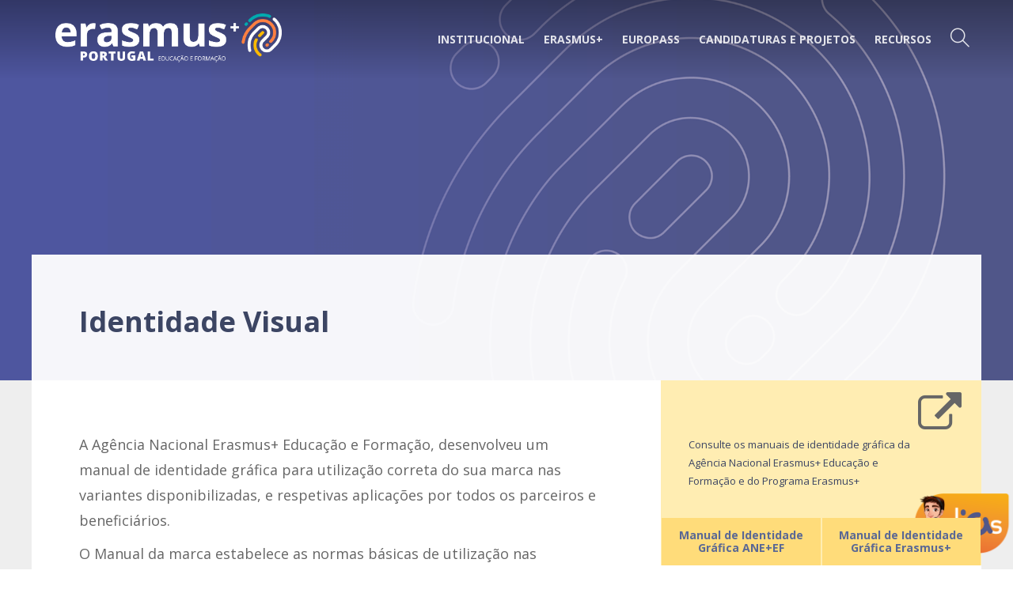

--- FILE ---
content_type: text/html; charset=UTF-8
request_url: https://erasmusmais.pt/recursos/identidade-visual/
body_size: 28348
content:
<!DOCTYPE html>
<html lang="pt-PT">
<head>
	<meta charset="UTF-8">

			<meta name="viewport" content="width=device-width, initial-scale=1">
	
	
	<title>Identidade Visual &#8211; AN-Erasmus+</title>
<meta name='robots' content='max-image-preview:large' />
<link rel='dns-prefetch' href='//fonts.googleapis.com' />
<link rel='preconnect' href='https://fonts.gstatic.com' crossorigin />
<link rel="alternate" type="application/rss+xml" title="AN-Erasmus+ &raquo; Feed" href="https://erasmusmais.pt/feed/" />
<link rel="alternate" type="application/rss+xml" title="AN-Erasmus+ &raquo; Feed de comentários" href="https://erasmusmais.pt/comments/feed/" />
<link rel="alternate" title="oEmbed (JSON)" type="application/json+oembed" href="https://erasmusmais.pt/wp-json/oembed/1.0/embed?url=https%3A%2F%2Ferasmusmais.pt%2Frecursos%2Fidentidade-visual%2F" />
<link rel="alternate" title="oEmbed (XML)" type="text/xml+oembed" href="https://erasmusmais.pt/wp-json/oembed/1.0/embed?url=https%3A%2F%2Ferasmusmais.pt%2Frecursos%2Fidentidade-visual%2F&#038;format=xml" />
<style id='wp-img-auto-sizes-contain-inline-css' type='text/css'>
img:is([sizes=auto i],[sizes^="auto," i]){contain-intrinsic-size:3000px 1500px}
/*# sourceURL=wp-img-auto-sizes-contain-inline-css */
</style>
<link rel='stylesheet' id='wpfd-wpbakery-style-css' href='https://erasmusmais.pt/wp-content/plugins/wp-file-download/app/includes/wpbakery/assets/css/wpbakery.css?ver=6.2.10' type='text/css' media='all' />
<style id='wp-emoji-styles-inline-css' type='text/css'>

	img.wp-smiley, img.emoji {
		display: inline !important;
		border: none !important;
		box-shadow: none !important;
		height: 1em !important;
		width: 1em !important;
		margin: 0 0.07em !important;
		vertical-align: -0.1em !important;
		background: none !important;
		padding: 0 !important;
	}
/*# sourceURL=wp-emoji-styles-inline-css */
</style>
<link rel='stylesheet' id='dashicons-css' href='https://erasmusmais.pt/wp-includes/css/dashicons.min.css?ver=86e9209bcc8f888623933c53bdb29253' type='text/css' media='all' />
<link rel='stylesheet' id='js_composer_front-css' href='https://erasmusmais.pt/wp-content/plugins/js_composer/assets/css/js_composer.min.css?ver=6.8.0' type='text/css' media='all' />
<link rel='stylesheet' id='bootstrap-css' href='https://erasmusmais.pt/wp-content/themes/jevelin/css/plugins/bootstrap.min.css?ver=3.3.4' type='text/css' media='all' />
<link rel='stylesheet' id='jevelin-plugins-css' href='https://erasmusmais.pt/wp-content/themes/jevelin/css/plugins.css?ver=86e9209bcc8f888623933c53bdb29253' type='text/css' media='all' />
<link rel='stylesheet' id='jevelin-shortcodes-css' href='https://erasmusmais.pt/wp-content/themes/jevelin/css/shortcodes.css?ver=86e9209bcc8f888623933c53bdb29253' type='text/css' media='all' />
<link rel='stylesheet' id='jevelin-styles-css' href='https://erasmusmais.pt/wp-content/themes/jevelin/style.css?ver=86e9209bcc8f888623933c53bdb29253' type='text/css' media='all' />
<link rel='stylesheet' id='jevelin-responsive-css' href='https://erasmusmais.pt/wp-content/themes/jevelin/css/responsive.css?ver=86e9209bcc8f888623933c53bdb29253' type='text/css' media='all' />
<style id='jevelin-responsive-inline-css' type='text/css'>
.cf7-required:after,.woocommerce ul.products li.product a h3:hover,.woocommerce ul.products li.product ins,.post-title h2:hover,.sh-team:hover .sh-team-role,.sh-team-style4 .sh-team-role,.sh-team-style4 .sh-team-icon:hover i,.sh-header-search-submit,.woocommerce .woocommerce-tabs li.active a,.woocommerce .required,.sh-woocommerce-products-style3 .woocommerce ul.products li.product .add_to_cart_button:hover,.sh-woocommerce-products-style3 .woocommerce ul.products li.product .sh-woo-post-content-container .button:hover,.woocommerce .sh-woocommerce-products-style3 ul.products li.product .add_to_cart_button:hover,.woocommerce .sh-woocommerce-products-style3 ul.products li.product .sh-woo-post-content-container .button:hover,.woocommerce .sh-woocommerce-products-style3 ul.products li.product .woocommerce-loop-product__title:hover,.sh-jevelin-style3.woocommerce .product .product_meta .posted_in a,.sh-jevelin-style3 .sh-increase-numbers span:hover,.woocommerce div.product p.price,.woocomerce-styling li.product .amount,.post-format-icon,.sh-accent-color,.sh-blog-tag-item:hover h6,ul.page-numbers a:hover,.sh-portfolio-single-info-item i,.sh-filter-item.active,.sh-filter-item:hover,.sh-nav .sh-nav-cart li.menu-item-cart .mini_cart_item .amount,.sh-pricing-button-style3,#sidebar a:not(.sh-social-widgets-item):hover,.logged-in-as a:hover,.woocommerce table.shop_table.cart a:hover,.wrap-forms sup:before,.sh-comment-date a:hover,.reply a.comment-edit-link,.comment-respond #cancel-comment-reply-link,.sh-portfolio-title:hover,.sh-portfolio-single-related-mini h5:hover,.sh-header-top-10 .header-contacts-details-large-icon i,.sh-unyson-frontend-test.active,.plyr--full-ui input[type=range],.woocommerce td.woocommerce-grouped-product-list-item__label a:hover,.sh-accent-color-hover:hover {color: #5a6894!important;}.sh-jevelin-style3 .woocommerce-form-coupon-toggle .sh-alert,.sh-jevelin-style3 .woocommerce-progress.step1 .woocommerce-header-item-cart,.sh-jevelin-style3 .woocommerce-progress.step2 .woocommerce-header-item-checkout,.sh-dropcaps-full-square,.sh-dropcaps-full-square-border,.masonry2 .post-content-container a.post-meta-comments:hover,.sh-header-builder-edit:hover {background-color: #5a6894;}.contact-form input[type="submit"],.sh-back-to-top:hover,.sh-dropcaps-full-square-tale,.sh-404-button,.woocommerce .wc-forward,.woocommerce .checkout-button,.woocommerce div.product form.cart button,.woocommerce .button:not(.add_to_cart_button),.sh-blog-tag-item,.sh-comments .submit,.sh-sidebar-search-active .search-field,.sh-nav .sh-nav-cart .buttons a.checkout,ul.page-numbers .current,ul.page-numbers .current:hover,.post-background,.post-item .post-category .post-category-list,.cart-icon span,.comment-input-required,.widget_tag_cloud a:hover,.widget_product_tag_cloud a:hover,.woocommerce #respond input#submit,.sh-portfolio-overlay1-bar,.sh-pricing-button-style4,.sh-pricing-button-style11,.sh-revslider-button2,.sh-portfolio-default2 .sh-portfolio-title,.sh-recent-posts-widgets-count,.sh-filter-item.active:after,.blog-style-largedate .post-comments,.sh-video-player-style1 .sh-video-player-image-play,.sh-video-player-style2 .sh-video-player-image-play:hover,.sh-video-player-style2 .sh-video-player-image-play:focus,.woocommerce .woocommerce-tabs li a:after,.sh-image-gallery .slick-dots li.slick-active button,.sh-recent-posts-carousel .slick-dots li.slick-active button,.sh-recent-products-carousel .slick-dots li.slick-active button,.sh-settings-container-bar .sh-progress-status-value,.post-password-form input[type="submit"],.wpcf7-form .wpcf7-submit,.sh-portfolio-filter-style3 .sh-filter-item.active .sh-filter-item-content,.sh-portfolio-filter-style4 .sh-filter-item:hover .sh-filter-item-content,.sh-woocommerce-categories-count,.sh-woocommerce-products-style2 .woocommerce ul.products li.product .add_to_cart_button:hover,.woocomerce-styling.sh-woocommerce-products-style2 ul.products li.product .add_to_cart_button:hover,.sh-icon-group-style2 .sh-icon-group-item:hover,.sh-text-background,.plyr--audio .plyr__control.plyr__tab-focus,.plyr--audio .plyr__control:hover,.plyr--audio .plyr__control[aria-expanded=true],.sh-jevelin-style3 .widget_price_filter .ui-slider .ui-slider-range {background-color: #5a6894!important;}.sh-cf7-style4 form input:not(.wpcf7-submit):focus {border-bottom-color: #5a6894;}::selection {background-color: #5a6894!important;color: #fff;}::-moz-selection {background-color: #5a6894!important;color: #fff;}.woocommerce .woocommerce-tabs li.active a {border-bottom-color: #5a6894!important;}#header-quote,.sh-dropcaps-full-square-tale:after,.sh-blog-tag-item:after,.widget_tag_cloud a:hover:after,.widget_product_tag_cloud a:hover:after {border-left-color: #5a6894!important;}.cart-icon .cart-icon-triangle-color {border-right-color: #5a6894!important;}.sh-back-to-top:hover,.widget_price_filter .ui-slider .ui-slider-handle,.sh-sidebar-search-active .search-field:hover,.sh-sidebar-search-active .search-field:focus,.sh-cf7-style2 form p input:not(.wpcf7-submit):focus,.sh-cf7-style2 form p textarea:focus,.sh-jevelin-style3 .order-total .woocommerce-Price-amount {border-color: #5a6894!important;}.post-item .post-category .arrow-right {border-left-color: #5a6894;}.woocommerce .wc-forward:hover,.woocommerce .button:not(.add_to_cart_button):hover,.woocommerce .checkout-button:hover,.woocommerce #respond input#submit:hover,.contact-form input[type="submit"]:hover,.wpcf7-form .wpcf7-submit:hover,.sh-video-player-image-play:hover,.sh-404-button:hover,.post-password-form input[type="submit"],.sh-pricing-button-style11:hover,.sh-revslider-button2.spacing-animation:not(.inverted):hover {background-color: #fbb900!important;}.sh-cf7-unyson form .wpcf7-submit {background-size: 200% auto;background-image: linear-gradient(to right, #5a6894 , #fbb900, #fbb900);}.sh-mini-overlay-container,.sh-portfolio-overlay-info-box,.sh-portfolio-overlay-bottom .sh-portfolio-icon,.sh-portfolio-overlay-bottom .sh-portfolio-text,.sh-portfolio-overlay2-bar,.sh-portfolio-overlay2-data,.sh-portfolio-overlay3-data {background-color: rgba(90,104,148,0.75)!important;}.woocommerce-progress {background-color: rgba(90,104,148,0.07);}.woocommerce-progress-item {color: rgba(90,104,148,0.5);}.sh-jevelin-style3 .sh-increase-numbers span:hover,.widget_price_filter .price_slider_wrapper .ui-widget-content {background-color: rgba(90,104,148,0.12)!important;}.widget_price_filter .ui-slider .ui-slider-range {background-color: rgba(90,104,148,0.5)!important;}.sh-team-social-overlay2 .sh-team-image:hover .sh-team-overlay2,.sh-overlay-style1,.sh-portfolio-overlay4 {background-color: rgba(90,104,148,0.8)!important;}.sh-header .sh-nav > .current_page_item > a,.sh-header .sh-nav > .current-menu-ancestor > a,.sh-header .sh-nav > .current-menu-item > a,.sh-header-left-side .sh-nav > .current_page_item > a {color: #294cff!important;}.sh-popover-mini:not(.sh-popover-mini-dark) {background-color: #5a6894;}.sh-popover-mini:not(.sh-popover-mini-dark):before {border-color: transparent transparent #5a6894 #5a6894!important;}.sh-footer .sh-footer-widgets a:hover,.sh-footer .sh-footer-widgets li a:hover,.sh-footer .sh-footer-widgets h6:hover {color: #294cff;}
/*# sourceURL=jevelin-responsive-inline-css */
</style>
<link rel='stylesheet' id='jevelin-ie-css' href='https://erasmusmais.pt/wp-content/themes/jevelin/css/ie.css?ver=86e9209bcc8f888623933c53bdb29253' type='text/css' media='all' />
<link rel='stylesheet' id='jevelin-font-awesome-css' href='https://erasmusmais.pt/wp-content/themes/jevelin/assets/plugins/font-awesome-4/font-awesome.min.css?ver=86e9209bcc8f888623933c53bdb29253' type='text/css' media='all' />
<link rel='stylesheet' id='jevelin-theme-settings-css' href='https://erasmusmais.pt/wp-content/uploads/jevelin-dynamic-styles.css?ver=803667390' type='text/css' media='all' />
<link rel='stylesheet' id='plyr-css' href='https://erasmusmais.pt/wp-content/themes/jevelin/css/plugins/plyr.css?ver=86e9209bcc8f888623933c53bdb29253' type='text/css' media='all' />
<link rel='stylesheet' id='jevelin-default-font-css' href='https://fonts.googleapis.com/css?family=Raleway%3A400%2C700&#038;ver=6.9' type='text/css' media='all' />
<link rel='stylesheet' id='jevelin-default-font2-css' href='https://fonts.googleapis.com/css?family=Montserrat%3A400%2C700&#038;ver=6.9' type='text/css' media='all' />
<link rel='stylesheet' id='jevelin-child-style-css' href='https://erasmusmais.pt/wp-content/themes/jevelin-child/style.css?ver=86e9209bcc8f888623933c53bdb29253' type='text/css' media='all' />
<link rel="preload" as="style" href="https://fonts.googleapis.com/css?family=Open%20Sans:400,700&#038;display=swap&#038;ver=1762951473" /><link rel="stylesheet" href="https://fonts.googleapis.com/css?family=Open%20Sans:400,700&#038;display=swap&#038;ver=1762951473" media="print" onload="this.media='all'"><noscript><link rel="stylesheet" href="https://fonts.googleapis.com/css?family=Open%20Sans:400,700&#038;display=swap&#038;ver=1762951473" /></noscript><script type="text/javascript" src="https://erasmusmais.pt/wp-includes/js/jquery/jquery.min.js?ver=3.7.1" id="jquery-core-js"></script>
<script type="text/javascript" src="https://erasmusmais.pt/wp-includes/js/jquery/jquery-migrate.min.js?ver=3.4.1" id="jquery-migrate-js"></script>
<script type="text/javascript" src="https://erasmusmais.pt/wp-content/themes/jevelin/js/plugins.js?ver=86e9209bcc8f888623933c53bdb29253" id="jevelin-plugins-js"></script>
<script type="text/javascript" id="jevelin-scripts-js-extra">
/* <![CDATA[ */
var jevelin_loadmore_posts = {"ajax_url":"https://erasmusmais.pt/wp-admin/admin-ajax.php"};
var jevelin = {"page_loader":"0","notice":"","header_animation_dropdown_delay":"600","header_animation_dropdown":"easeOutQuint","header_animation_dropdown_speed":"300","lightbox_opacity":"0.88","lightbox_transition":"elastic","lightbox_window_max_width":"1200","lightbox_window_max_height":"1200","lightbox_window_size":"0.8","page_numbers_prev":"Anterior","page_numbers_next":"Seguinte","rtl_support":"","footer_parallax":"","one_pager":"1","wc_lightbox":"jevelin","quantity_button":"on","anchor_scroll_speed":"1000"};
//# sourceURL=jevelin-scripts-js-extra
/* ]]> */
</script>
<script type="text/javascript" src="https://erasmusmais.pt/wp-content/themes/jevelin/js/scripts.js?ver=86e9209bcc8f888623933c53bdb29253" id="jevelin-scripts-js"></script>
<script type="text/javascript" src="https://erasmusmais.pt/wp-content/themes/jevelin/js/plugins/plyr.min.js?ver=86e9209bcc8f888623933c53bdb29253" id="plyr-js"></script>
<script type="text/javascript" src="https://erasmusmais.pt/wp-content/themes/jevelin-child/js/scripts.js?ver=86e9209bcc8f888623933c53bdb29253" id="jevelin-child-scripts-js"></script>
<link rel="https://api.w.org/" href="https://erasmusmais.pt/wp-json/" /><link rel="alternate" title="JSON" type="application/json" href="https://erasmusmais.pt/wp-json/wp/v2/pages/1777" /><link rel="EditURI" type="application/rsd+xml" title="RSD" href="https://erasmusmais.pt/xmlrpc.php?rsd" />
<link rel="canonical" href="https://erasmusmais.pt/recursos/identidade-visual/" />
<meta name="generator" content="Redux 4.5.8" /><script type="text/javascript">//<![CDATA[
  function external_links_in_new_windows_loop() {
    if (!document.links) {
      document.links = document.getElementsByTagName('a');
    }
    var change_link = false;
    var force = '';
    var ignore = '';

    for (var t=0; t<document.links.length; t++) {
      var all_links = document.links[t];
      change_link = false;
      
      if(document.links[t].hasAttribute('onClick') == false) {
        // forced if the address starts with http (or also https), but does not link to the current domain
        if(all_links.href.search(/^http/) != -1 && all_links.href.search('erasmusmais.pt') == -1 && all_links.href.search(/^#/) == -1) {
          // console.log('Changed ' + all_links.href);
          change_link = true;
        }
          
        if(force != '' && all_links.href.search(force) != -1) {
          // forced
          // console.log('force ' + all_links.href);
          change_link = true;
        }
        
        if(ignore != '' && all_links.href.search(ignore) != -1) {
          // console.log('ignore ' + all_links.href);
          // ignored
          change_link = false;
        }

        if(change_link == true) {
          // console.log('Changed ' + all_links.href);
          document.links[t].setAttribute('onClick', 'javascript:window.open(\'' + all_links.href.replace(/'/g, '') + '\', \'_blank\', \'noopener\'); return false;');
          document.links[t].removeAttribute('target');
        }
      }
    }
  }
  
  // Load
  function external_links_in_new_windows_load(func)
  {  
    var oldonload = window.onload;
    if (typeof window.onload != 'function'){
      window.onload = func;
    } else {
      window.onload = function(){
        oldonload();
        func();
      }
    }
  }

  external_links_in_new_windows_load(external_links_in_new_windows_loop);
  //]]></script>

<style id="wpfd_custom_css"></style><meta name="generator" content="Powered by WPBakery Page Builder - drag and drop page builder for WordPress."/>
<meta name="generator" content="Powered by Slider Revolution 6.7.38 - responsive, Mobile-Friendly Slider Plugin for WordPress with comfortable drag and drop interface." />
    <style type="text/css">
      #custom_fc_button {
        width: 10%;
        position: fixed;
        right: 0%;
        bottom: 18px;
        float: right;
        cursor: pointer;
      }
 
      #imageicon {
        height: 100%;
        width: 100%;
      }
    </style><link rel="icon" href="https://erasmusmais.pt/wp-content/uploads/2022/02/AN-Erasmus__icon-150x150.png" sizes="32x32" />
<link rel="icon" href="https://erasmusmais.pt/wp-content/uploads/2022/02/AN-Erasmus__icon.png" sizes="192x192" />
<link rel="apple-touch-icon" href="https://erasmusmais.pt/wp-content/uploads/2022/02/AN-Erasmus__icon.png" />
<meta name="msapplication-TileImage" content="https://erasmusmais.pt/wp-content/uploads/2022/02/AN-Erasmus__icon.png" />
<script>function setREVStartSize(e){
			//window.requestAnimationFrame(function() {
				window.RSIW = window.RSIW===undefined ? window.innerWidth : window.RSIW;
				window.RSIH = window.RSIH===undefined ? window.innerHeight : window.RSIH;
				try {
					var pw = document.getElementById(e.c).parentNode.offsetWidth,
						newh;
					pw = pw===0 || isNaN(pw) || (e.l=="fullwidth" || e.layout=="fullwidth") ? window.RSIW : pw;
					e.tabw = e.tabw===undefined ? 0 : parseInt(e.tabw);
					e.thumbw = e.thumbw===undefined ? 0 : parseInt(e.thumbw);
					e.tabh = e.tabh===undefined ? 0 : parseInt(e.tabh);
					e.thumbh = e.thumbh===undefined ? 0 : parseInt(e.thumbh);
					e.tabhide = e.tabhide===undefined ? 0 : parseInt(e.tabhide);
					e.thumbhide = e.thumbhide===undefined ? 0 : parseInt(e.thumbhide);
					e.mh = e.mh===undefined || e.mh=="" || e.mh==="auto" ? 0 : parseInt(e.mh,0);
					if(e.layout==="fullscreen" || e.l==="fullscreen")
						newh = Math.max(e.mh,window.RSIH);
					else{
						e.gw = Array.isArray(e.gw) ? e.gw : [e.gw];
						for (var i in e.rl) if (e.gw[i]===undefined || e.gw[i]===0) e.gw[i] = e.gw[i-1];
						e.gh = e.el===undefined || e.el==="" || (Array.isArray(e.el) && e.el.length==0)? e.gh : e.el;
						e.gh = Array.isArray(e.gh) ? e.gh : [e.gh];
						for (var i in e.rl) if (e.gh[i]===undefined || e.gh[i]===0) e.gh[i] = e.gh[i-1];
											
						var nl = new Array(e.rl.length),
							ix = 0,
							sl;
						e.tabw = e.tabhide>=pw ? 0 : e.tabw;
						e.thumbw = e.thumbhide>=pw ? 0 : e.thumbw;
						e.tabh = e.tabhide>=pw ? 0 : e.tabh;
						e.thumbh = e.thumbhide>=pw ? 0 : e.thumbh;
						for (var i in e.rl) nl[i] = e.rl[i]<window.RSIW ? 0 : e.rl[i];
						sl = nl[0];
						for (var i in nl) if (sl>nl[i] && nl[i]>0) { sl = nl[i]; ix=i;}
						var m = pw>(e.gw[ix]+e.tabw+e.thumbw) ? 1 : (pw-(e.tabw+e.thumbw)) / (e.gw[ix]);
						newh =  (e.gh[ix] * m) + (e.tabh + e.thumbh);
					}
					var el = document.getElementById(e.c);
					if (el!==null && el) el.style.height = newh+"px";
					el = document.getElementById(e.c+"_wrapper");
					if (el!==null && el) {
						el.style.height = newh+"px";
						el.style.display = "block";
					}
				} catch(e){
					console.log("Failure at Presize of Slider:" + e)
				}
			//});
		  };</script>
			<style type="text/css" data-type="vc_custom-css">/*.wpfd-content a[class*=-download-category] { display: none !important; }*/
.wpfd-container .wpfd-categories { display: none !important; }</style><style type="text/css" data-type="vc_shortcodes-custom-css">.vc_custom_1648655947796{padding-top: 30px !important;padding-right: 50px !important;padding-bottom: 50px !important;padding-left: 50px !important;background-color: #e5e5e5 !important;}.vc_custom_1648654603999{padding-top: 0px !important;padding-right: 50px !important;padding-bottom: 100px !important;padding-left: 50px !important;background-color: #e5e5e5 !important;}.vc_custom_1648656041537{padding-top: 50px !important;}.vc_custom_1650007284432{border-top-width: 1px !important;border-right-width: 1px !important;border-bottom-width: 1px !important;border-left-width: 1px !important;background-color: #ffffff !important;border-left-color: #eaeaea !important;border-left-style: solid !important;border-right-color: #eaeaea !important;border-right-style: solid !important;border-top-color: #eaeaea !important;border-top-style: solid !important;border-bottom-color: #eaeaea !important;border-bottom-style: solid !important;border-radius: 5px !important;}.vc_custom_1648221821299{border-top-width: 1px !important;border-right-width: 1px !important;border-bottom-width: 1px !important;border-left-width: 1px !important;background-color: #ffffff !important;border-left-color: #eaeaea !important;border-left-style: solid !important;border-right-color: #eaeaea !important;border-right-style: solid !important;border-top-color: #eaeaea !important;border-top-style: solid !important;border-bottom-color: #eaeaea !important;border-bottom-style: solid !important;border-radius: 5px !important;}.vc_custom_1648221831103{border-top-width: 1px !important;border-right-width: 1px !important;border-bottom-width: 1px !important;border-left-width: 1px !important;padding-right: 60px !important;padding-left: 60px !important;background-color: #ffffff !important;border-left-color: #eaeaea !important;border-left-style: solid !important;border-right-color: #eaeaea !important;border-right-style: solid !important;border-top-color: #eaeaea !important;border-top-style: solid !important;border-bottom-color: #eaeaea !important;border-bottom-style: solid !important;}.vc_custom_1648653990889{background-color: #505588 !important;border-radius: 5px !important;}.vc_custom_1648653999513{background-color: #3c5da8 !important;border-radius: 5px !important;}.vc_custom_1648654247908{background-color: #ff803f !important;border-radius: 5px !important;}.vc_custom_1648654252630{background-color: #00a9ae !important;border-radius: 5px !important;}.vc_custom_1648654221593{background-color: #fbb900 !important;border-radius: 5px !important;}.vc_custom_1664318314143{padding-top: 0px !important;padding-right: 50px !important;padding-bottom: 0px !important;padding-left: 50px !important;background-color: #e5e5e5 !important;}.vc_custom_1648656041537{padding-top: 50px !important;}</style><noscript><style> .wpb_animate_when_almost_visible { opacity: 1; }</style></noscript><style id='global-styles-inline-css' type='text/css'>
:root{--wp--preset--aspect-ratio--square: 1;--wp--preset--aspect-ratio--4-3: 4/3;--wp--preset--aspect-ratio--3-4: 3/4;--wp--preset--aspect-ratio--3-2: 3/2;--wp--preset--aspect-ratio--2-3: 2/3;--wp--preset--aspect-ratio--16-9: 16/9;--wp--preset--aspect-ratio--9-16: 9/16;--wp--preset--color--black: #000000;--wp--preset--color--cyan-bluish-gray: #abb8c3;--wp--preset--color--white: #ffffff;--wp--preset--color--pale-pink: #f78da7;--wp--preset--color--vivid-red: #cf2e2e;--wp--preset--color--luminous-vivid-orange: #ff6900;--wp--preset--color--luminous-vivid-amber: #fcb900;--wp--preset--color--light-green-cyan: #7bdcb5;--wp--preset--color--vivid-green-cyan: #00d084;--wp--preset--color--pale-cyan-blue: #8ed1fc;--wp--preset--color--vivid-cyan-blue: #0693e3;--wp--preset--color--vivid-purple: #9b51e0;--wp--preset--gradient--vivid-cyan-blue-to-vivid-purple: linear-gradient(135deg,rgb(6,147,227) 0%,rgb(155,81,224) 100%);--wp--preset--gradient--light-green-cyan-to-vivid-green-cyan: linear-gradient(135deg,rgb(122,220,180) 0%,rgb(0,208,130) 100%);--wp--preset--gradient--luminous-vivid-amber-to-luminous-vivid-orange: linear-gradient(135deg,rgb(252,185,0) 0%,rgb(255,105,0) 100%);--wp--preset--gradient--luminous-vivid-orange-to-vivid-red: linear-gradient(135deg,rgb(255,105,0) 0%,rgb(207,46,46) 100%);--wp--preset--gradient--very-light-gray-to-cyan-bluish-gray: linear-gradient(135deg,rgb(238,238,238) 0%,rgb(169,184,195) 100%);--wp--preset--gradient--cool-to-warm-spectrum: linear-gradient(135deg,rgb(74,234,220) 0%,rgb(151,120,209) 20%,rgb(207,42,186) 40%,rgb(238,44,130) 60%,rgb(251,105,98) 80%,rgb(254,248,76) 100%);--wp--preset--gradient--blush-light-purple: linear-gradient(135deg,rgb(255,206,236) 0%,rgb(152,150,240) 100%);--wp--preset--gradient--blush-bordeaux: linear-gradient(135deg,rgb(254,205,165) 0%,rgb(254,45,45) 50%,rgb(107,0,62) 100%);--wp--preset--gradient--luminous-dusk: linear-gradient(135deg,rgb(255,203,112) 0%,rgb(199,81,192) 50%,rgb(65,88,208) 100%);--wp--preset--gradient--pale-ocean: linear-gradient(135deg,rgb(255,245,203) 0%,rgb(182,227,212) 50%,rgb(51,167,181) 100%);--wp--preset--gradient--electric-grass: linear-gradient(135deg,rgb(202,248,128) 0%,rgb(113,206,126) 100%);--wp--preset--gradient--midnight: linear-gradient(135deg,rgb(2,3,129) 0%,rgb(40,116,252) 100%);--wp--preset--font-size--small: 13px;--wp--preset--font-size--medium: 20px;--wp--preset--font-size--large: 36px;--wp--preset--font-size--x-large: 42px;--wp--preset--spacing--20: 0.44rem;--wp--preset--spacing--30: 0.67rem;--wp--preset--spacing--40: 1rem;--wp--preset--spacing--50: 1.5rem;--wp--preset--spacing--60: 2.25rem;--wp--preset--spacing--70: 3.38rem;--wp--preset--spacing--80: 5.06rem;--wp--preset--shadow--natural: 6px 6px 9px rgba(0, 0, 0, 0.2);--wp--preset--shadow--deep: 12px 12px 50px rgba(0, 0, 0, 0.4);--wp--preset--shadow--sharp: 6px 6px 0px rgba(0, 0, 0, 0.2);--wp--preset--shadow--outlined: 6px 6px 0px -3px rgb(255, 255, 255), 6px 6px rgb(0, 0, 0);--wp--preset--shadow--crisp: 6px 6px 0px rgb(0, 0, 0);}:where(.is-layout-flex){gap: 0.5em;}:where(.is-layout-grid){gap: 0.5em;}body .is-layout-flex{display: flex;}.is-layout-flex{flex-wrap: wrap;align-items: center;}.is-layout-flex > :is(*, div){margin: 0;}body .is-layout-grid{display: grid;}.is-layout-grid > :is(*, div){margin: 0;}:where(.wp-block-columns.is-layout-flex){gap: 2em;}:where(.wp-block-columns.is-layout-grid){gap: 2em;}:where(.wp-block-post-template.is-layout-flex){gap: 1.25em;}:where(.wp-block-post-template.is-layout-grid){gap: 1.25em;}.has-black-color{color: var(--wp--preset--color--black) !important;}.has-cyan-bluish-gray-color{color: var(--wp--preset--color--cyan-bluish-gray) !important;}.has-white-color{color: var(--wp--preset--color--white) !important;}.has-pale-pink-color{color: var(--wp--preset--color--pale-pink) !important;}.has-vivid-red-color{color: var(--wp--preset--color--vivid-red) !important;}.has-luminous-vivid-orange-color{color: var(--wp--preset--color--luminous-vivid-orange) !important;}.has-luminous-vivid-amber-color{color: var(--wp--preset--color--luminous-vivid-amber) !important;}.has-light-green-cyan-color{color: var(--wp--preset--color--light-green-cyan) !important;}.has-vivid-green-cyan-color{color: var(--wp--preset--color--vivid-green-cyan) !important;}.has-pale-cyan-blue-color{color: var(--wp--preset--color--pale-cyan-blue) !important;}.has-vivid-cyan-blue-color{color: var(--wp--preset--color--vivid-cyan-blue) !important;}.has-vivid-purple-color{color: var(--wp--preset--color--vivid-purple) !important;}.has-black-background-color{background-color: var(--wp--preset--color--black) !important;}.has-cyan-bluish-gray-background-color{background-color: var(--wp--preset--color--cyan-bluish-gray) !important;}.has-white-background-color{background-color: var(--wp--preset--color--white) !important;}.has-pale-pink-background-color{background-color: var(--wp--preset--color--pale-pink) !important;}.has-vivid-red-background-color{background-color: var(--wp--preset--color--vivid-red) !important;}.has-luminous-vivid-orange-background-color{background-color: var(--wp--preset--color--luminous-vivid-orange) !important;}.has-luminous-vivid-amber-background-color{background-color: var(--wp--preset--color--luminous-vivid-amber) !important;}.has-light-green-cyan-background-color{background-color: var(--wp--preset--color--light-green-cyan) !important;}.has-vivid-green-cyan-background-color{background-color: var(--wp--preset--color--vivid-green-cyan) !important;}.has-pale-cyan-blue-background-color{background-color: var(--wp--preset--color--pale-cyan-blue) !important;}.has-vivid-cyan-blue-background-color{background-color: var(--wp--preset--color--vivid-cyan-blue) !important;}.has-vivid-purple-background-color{background-color: var(--wp--preset--color--vivid-purple) !important;}.has-black-border-color{border-color: var(--wp--preset--color--black) !important;}.has-cyan-bluish-gray-border-color{border-color: var(--wp--preset--color--cyan-bluish-gray) !important;}.has-white-border-color{border-color: var(--wp--preset--color--white) !important;}.has-pale-pink-border-color{border-color: var(--wp--preset--color--pale-pink) !important;}.has-vivid-red-border-color{border-color: var(--wp--preset--color--vivid-red) !important;}.has-luminous-vivid-orange-border-color{border-color: var(--wp--preset--color--luminous-vivid-orange) !important;}.has-luminous-vivid-amber-border-color{border-color: var(--wp--preset--color--luminous-vivid-amber) !important;}.has-light-green-cyan-border-color{border-color: var(--wp--preset--color--light-green-cyan) !important;}.has-vivid-green-cyan-border-color{border-color: var(--wp--preset--color--vivid-green-cyan) !important;}.has-pale-cyan-blue-border-color{border-color: var(--wp--preset--color--pale-cyan-blue) !important;}.has-vivid-cyan-blue-border-color{border-color: var(--wp--preset--color--vivid-cyan-blue) !important;}.has-vivid-purple-border-color{border-color: var(--wp--preset--color--vivid-purple) !important;}.has-vivid-cyan-blue-to-vivid-purple-gradient-background{background: var(--wp--preset--gradient--vivid-cyan-blue-to-vivid-purple) !important;}.has-light-green-cyan-to-vivid-green-cyan-gradient-background{background: var(--wp--preset--gradient--light-green-cyan-to-vivid-green-cyan) !important;}.has-luminous-vivid-amber-to-luminous-vivid-orange-gradient-background{background: var(--wp--preset--gradient--luminous-vivid-amber-to-luminous-vivid-orange) !important;}.has-luminous-vivid-orange-to-vivid-red-gradient-background{background: var(--wp--preset--gradient--luminous-vivid-orange-to-vivid-red) !important;}.has-very-light-gray-to-cyan-bluish-gray-gradient-background{background: var(--wp--preset--gradient--very-light-gray-to-cyan-bluish-gray) !important;}.has-cool-to-warm-spectrum-gradient-background{background: var(--wp--preset--gradient--cool-to-warm-spectrum) !important;}.has-blush-light-purple-gradient-background{background: var(--wp--preset--gradient--blush-light-purple) !important;}.has-blush-bordeaux-gradient-background{background: var(--wp--preset--gradient--blush-bordeaux) !important;}.has-luminous-dusk-gradient-background{background: var(--wp--preset--gradient--luminous-dusk) !important;}.has-pale-ocean-gradient-background{background: var(--wp--preset--gradient--pale-ocean) !important;}.has-electric-grass-gradient-background{background: var(--wp--preset--gradient--electric-grass) !important;}.has-midnight-gradient-background{background: var(--wp--preset--gradient--midnight) !important;}.has-small-font-size{font-size: var(--wp--preset--font-size--small) !important;}.has-medium-font-size{font-size: var(--wp--preset--font-size--medium) !important;}.has-large-font-size{font-size: var(--wp--preset--font-size--large) !important;}.has-x-large-font-size{font-size: var(--wp--preset--font-size--x-large) !important;}
/*# sourceURL=global-styles-inline-css */
</style>
<link rel='stylesheet' id='wpfd-front-css' href='https://erasmusmais.pt/wp-content/plugins/wp-file-download/app/site/assets/css/front.css?ver=6.2.10' type='text/css' media='all' />
<link rel='stylesheet' id='wpfd-theme-table-css' href='https://erasmusmais.pt/wp-content/plugins/wp-file-download/app/site/themes/wpfd-table/css/style.css?ver=6.2.10' type='text/css' media='all' />
<style id='wpfd-theme-table-inline-css' type='text/css'>
.wpfd-content .table-download-category, .wpfd-content .table-download-selected {background-color:#5a6894;border-color: #5a6894;color:#ffffff;}
.wpfd-content .table-download-category, .wpfd-content .table-download-selected {background-color:#5a6894;border-color: #5a6894;color:#ffffff;}
.wpfd-content .table-download-category, .wpfd-content .table-download-selected {background-color:#5a6894;border-color: #5a6894;color:#ffffff;}
.wpfd-content .table-download-category, .wpfd-content .table-download-selected {background-color:#5a6894;border-color: #5a6894;color:#ffffff;}
.wpfd-content .table-download-category, .wpfd-content .table-download-selected {background-color:#5a6894;border-color: #5a6894;color:#ffffff;}
.wpfd-content .table-download-category, .wpfd-content .table-download-selected {background-color:#5a6894;border-color: #5a6894;color:#ffffff;}
/*# sourceURL=wpfd-theme-table-inline-css */
</style>
<link rel='stylesheet' id='wpfd-style-icon-set-svg-css' href='https://erasmusmais.pt/wp-content/wp-file-download/icons/svg/styles-1647115257.css?ver=6.2.10' type='text/css' media='all' />
<link rel='stylesheet' id='wpfd-material-design-css' href='https://erasmusmais.pt/wp-content/plugins/wp-file-download/app/site/assets/css/material-design-iconic-font.min.css?ver=6.2.10' type='text/css' media='all' />
<link rel='stylesheet' id='wpfd-foldertree-css' href='https://erasmusmais.pt/wp-content/plugins/wp-file-download/app/site/assets/css/jaofiletree.css?ver=6.2.10' type='text/css' media='all' />
<link rel='stylesheet' id='wpfd-searchfilecategory-css' href='https://erasmusmais.pt/wp-content/plugins/wp-file-download/app/site/assets/css/search_filter.css?ver=6.2.10' type='text/css' media='all' />
<link rel='stylesheet' id='wpfd-theme-table-mediatable-css' href='https://erasmusmais.pt/wp-content/plugins/wp-file-download/app/site/themes/wpfd-table/css/jquery.mediaTable.css?ver=86e9209bcc8f888623933c53bdb29253' type='text/css' media='all' />
<link rel='stylesheet' id='rs-plugin-settings-css' href='//erasmusmais.pt/wp-content/plugins/revslider/sr6/assets/css/rs6.css?ver=6.7.38' type='text/css' media='all' />
<style id='rs-plugin-settings-inline-css' type='text/css'>
#rs-demo-id {}
/*# sourceURL=rs-plugin-settings-inline-css */
</style>
</head>
<body data-rsssl=1 class="wp-singular page-template-default page page-id-1777 page-child parent-pageid-989 wp-theme-jevelin wp-child-theme-jevelin-child wpb-js-composer js-comp-ver-6.8.0 vc_responsive singular sh-header-mobile-spacing-compact sh-body-header-sticky sh-blog-style2 sh-woocommerce-style3 carousel-dot-style1 carousel-dot-spacing-5px carousel-dot-size-standard">
<script>
    window.fcWidgetMessengerConfig = {
      config: {
        headerProperty: {
          hideChatButton: true,
        },
      },
    };
  </script>
  <script src="//eu.fw-cdn.com/12959964/915912.js" chat="true"></script>
  <script type="text/javascript">
    var openWidget = function () {
      document.getElementById("fc_frame").style.visibility = "visible";
      window.fcWidget.open();
      initEvents();
    };
    var initEvents = function () {
      window.fcWidget.on("widget:opened", function (resp) {
        document.getElementById("custom_fc_button").style.visibility = "hidden";
      });
      window.fcWidget.on("widget:closed", function (resp) {
        document.getElementById("custom_fc_button").style.visibility =
          "visible";
      });
    };
  </script>


	
	<div id="page-container" class="">
		

									
					<div role="banner" itemscope="itemscope" itemtype="http://schema.org/WPHeader">
						<header class="primary-mobile primary-mobile-light primary-mobile-light-noborder">
							
<div id="header-mobile" class="sh-header-mobile sh-sticky-mobile-header">
	<div class="sh-header-mobile-navigation">
		

		<div class="container">
			<div class="sh-table">
				<div class="sh-table-cell sh-group">

										            <div class="header-logo sh-group-equal">
                <a href="https://erasmusmais.pt/" class="header-logo-container sh-table-small" rel="home">
                    
                        <div class="sh-table-cell">
                            <img class="sh-standard-logo" src="https://erasmusmais.pt/wp-content/uploads/2022/02/AN_Erasmus_Portugal.png" alt="AN-Erasmus+" height="65" />
                            <img class="sh-sticky-logo" src="https://erasmusmais.pt/wp-content/uploads/2022/02/AN_Erasmus_Portugal.png" alt="AN-Erasmus+" height="65" />
                            <img class="sh-light-logo" src="https://erasmusmais.pt/wp-content/uploads/2022/02/AN_Erasmus_Portugal_logo_white.png" alt="AN-Erasmus+" height="65" />
                        </div>

                                    </a>
            </div>

    
				</div>
				<div class="sh-table-cell">

										<nav id="header-navigation-mobile" class="header-standard-position">
						<div class="sh-nav-container">
							<ul class="sh-nav">

															    
        <li class="menu-item sh-nav-dropdown">
            <a>
            <div class="sh-table-full">
                <div class="sh-table-cell">
                    <span class="c-hamburger c-hamburger--htx">
                        <span>Toggle menu</span>
                    </span>
                </div>
            </div></a>
        </li>
							</ul>
						</div>
					</nav>

				</div>
			</div>
		</div>
	</div>

	<nav class="sh-header-mobile-dropdown">
		<div class="container sh-nav-container">
			<ul class="sh-nav-mobile"></ul>
		</div>

		<div class="container sh-nav-container">
							<div class="header-mobile-search">
					<form role="search" method="get" class="header-mobile-form" action="https://erasmusmais.pt/">
						<input class="header-mobile-form-input" type="text" placeholder="Pesquisar..." value="" name="s" required />
						<button type="submit" class="header-mobile-form-submit">
							<i class="icon-magnifier"></i>
						</button>

											</form>
				</div>
					</div>

					<div class="header-mobile-social-media">
				<div class="sh-clear"></div>			</div>
			</nav>
</div>
						</header>
						<header class="primary-desktop primary-desktop-light primary-desktop-light-noborder">
							
<div class="sh-header-height">
	<div class="sh-header sh-header-1 sh-sticky-header">
		<div class="container">
			<div class="sh-table">
				<div class="sh-table-cell sh-group">

										            <div class="header-logo sh-group-equal">
                <a href="https://erasmusmais.pt/" class="header-logo-container sh-table-small" rel="home">
                    
                        <div class="sh-table-cell">
                            <img class="sh-standard-logo" src="https://erasmusmais.pt/wp-content/uploads/2022/02/AN_Erasmus_Portugal.png" alt="AN-Erasmus+" height="65" />
                            <img class="sh-sticky-logo" src="https://erasmusmais.pt/wp-content/uploads/2022/02/AN_Erasmus_Portugal.png" alt="AN-Erasmus+" height="65" />
                            <img class="sh-light-logo" src="https://erasmusmais.pt/wp-content/uploads/2022/02/AN_Erasmus_Portugal_logo_white.png" alt="AN-Erasmus+" height="65" />
                        </div>

                                    </a>
            </div>

    
				</div>
				<div class="sh-table-cell">

										<nav id="header-navigation" class="header-standard-position">
													<div class="sh-nav-container"><ul id="menu-menu-principal_topo" class="sh-nav"><li id="menu-item-220" class="menu-item menu-item-type-custom menu-item-object-custom menu-item-has-children menu-item-220 menu-item-has-mega-menu"><a href = "https://erasmusmais.pt/institucional/missao-valores/">Institucional</a>
<ul class="sub-menu mega-menu-row">
	<li id="menu-item-472" class="menu-item menu-item-type-post_type menu-item-object-page menu-item-has-children menu-item-472 mega-menu-col"><a href = "https://erasmusmais.pt/institucional/missao-valores/">AGÊNCIA NACIONAL</a>
	<ul class="sub-menu">
		<li id="menu-item-478" class="menu-item menu-item-type-custom menu-item-object-custom menu-item-478"><a href = "https://erasmusmais.pt/institucional/missao-valores">Missão e Valores</a></li>
		<li id="menu-item-5354" class="menu-item menu-item-type-post_type menu-item-object-page menu-item-5354"><a href = "https://erasmusmais.pt/institucional/a-diretora/">A Diretora</a></li>
		<li id="menu-item-479" class="menu-item menu-item-type-custom menu-item-object-custom menu-item-479"><a href = "https://erasmusmais.pt/institucional/organica-agencia">Orgânica da Agência</a></li>
		<li id="menu-item-481" class="menu-item menu-item-type-custom menu-item-object-custom menu-item-481"><a href = "https://erasmusmais.pt/institucional/organizacao/#tutela">Tutela / GRAN</a></li>
		<li id="menu-item-477" class="menu-item menu-item-type-custom menu-item-object-custom menu-item-477"><a href = "https://erasmusmais.pt/contacte-nos/#onde-nos-encontrar">Contactos</a></li>
	</ul>
</li>
	<li id="menu-item-506" class="menu-item menu-item-type-post_type menu-item-object-page menu-item-has-children menu-item-506 mega-menu-col"><a href = "https://erasmusmais.pt/institucional/gestao/">Gestão</a>
	<ul class="sub-menu">
		<li id="menu-item-507" class="menu-item menu-item-type-custom menu-item-object-custom menu-item-507"><a href = "https://erasmusmais.pt/institucional/gestao/#objetivos">Objetivos / Objetivos Estratégicos</a></li>
		<li id="menu-item-508" class="menu-item menu-item-type-custom menu-item-object-custom menu-item-508"><a href = "https://erasmusmais.pt/institucional/gestao/#instrumentos">Instrumentos de Gestão</a></li>
		<li id="menu-item-5807" class="menu-item menu-item-type-custom menu-item-object-custom menu-item-5807"><a href = "https://erasmusmais.pt/institucional/organizacao/#subvencoes">Subvenções Públicas</a></li>
		<li id="menu-item-482" class="menu-item menu-item-type-custom menu-item-object-custom menu-item-482"><a href = "https://erasmusmais.pt/institucional/organizacao/#legislacao">Legislação de suporte</a></li>
		<li id="menu-item-509" class="menu-item menu-item-type-custom menu-item-object-custom menu-item-509"><a href = "https://erasmusmais.pt/institucional/gestao/#qualidade">Política de Qualidade</a></li>
		<li id="menu-item-1569" class="menu-item menu-item-type-post_type menu-item-object-page menu-item-1569"><a href = "https://erasmusmais.pt/institucional/inclusao-e-diversidade/">Inclusão e Diversidade</a></li>
	</ul>
</li>
	<li id="menu-item-521" class="menu-item menu-item-type-post_type menu-item-object-page menu-item-has-children menu-item-521 mega-menu-col"><a href = "https://erasmusmais.pt/institucional/recursos-humanos/">Recursos Humanos</a>
	<ul class="sub-menu">
		<li id="menu-item-522" class="menu-item menu-item-type-custom menu-item-object-custom menu-item-522"><a href = "https://erasmusmais.pt/institucional/recursos-humanos/#indicadores">Indicadores</a></li>
		<li id="menu-item-523" class="menu-item menu-item-type-custom menu-item-object-custom menu-item-523"><a href = "https://erasmusmais.pt/institucional/recursos-humanos/#regulamentos">Regulamentos</a></li>
		<li id="menu-item-7380" class="menu-item menu-item-type-custom menu-item-object-custom menu-item-7380"><a href = "https://erasmusmais.pt/institucional/recursos-humanos/#recrutamento">Recrutamento</a></li>
	</ul>
</li>
</ul>
</li>
<li id="menu-item-221" class="menu-item menu-item-type-custom menu-item-object-custom menu-item-has-children menu-item-221 menu-item-has-mega-menu"><a href = "#">Erasmus+</a>
<ul class="sub-menu mega-menu-row">
	<li id="menu-item-822" class="menu-item menu-item-type-post_type menu-item-object-page menu-item-has-children menu-item-822 mega-menu-col"><a href = "https://erasmusmais.pt/erasmus/programa/">Sobre o Erasmus+</a>
	<ul class="sub-menu">
		<li id="menu-item-824" class="menu-item menu-item-type-post_type menu-item-object-page menu-item-824"><a href = "https://erasmusmais.pt/erasmus/programa/">O que é o Programa?</a></li>
		<li id="menu-item-823" class="menu-item menu-item-type-custom menu-item-object-custom menu-item-823"><a href = "/erasmus/programa/#participantes">Participantes e Países</a></li>
		<li id="menu-item-825" class="menu-item menu-item-type-custom menu-item-object-custom menu-item-825"><a href = "/erasmus/programa/#estrutura">Estrutura</a></li>
		<li id="menu-item-826" class="menu-item menu-item-type-custom menu-item-object-custom menu-item-826"><a href = "/erasmus/programa/#oportunidades">Oportunidades</a></li>
		<li id="menu-item-827" class="menu-item menu-item-type-custom menu-item-object-custom menu-item-827"><a href = "/erasmus/programa/#acoes-erasmus">Ações Centralizadas</a></li>
		<li id="menu-item-828" class="menu-item menu-item-type-custom menu-item-object-custom menu-item-828"><a href = "/erasmus/programa/#acoes-erasmus">Ações Descentralizadas</a></li>
		<li id="menu-item-830" class="menu-item menu-item-type-custom menu-item-object-custom menu-item-830"><a href = "/erasmus/programa/#financiamento">Orçamento e Financiamento</a></li>
		<li id="menu-item-552" class="menu-item menu-item-type-post_type menu-item-object-page menu-item-552"><a href = "https://erasmusmais.pt/institucional/bolsa-de-avaliadores/">Bolsa de Avaliadores</a></li>
	</ul>
</li>
	<li id="menu-item-248" class="menu-item menu-item-type-custom menu-item-object-custom menu-item-has-children menu-item-248 mega-menu-col"><a href = "#">Educação e Formação</a>
	<ul class="sub-menu">
		<li id="menu-item-895" class="menu-item menu-item-type-post_type menu-item-object-page menu-item-895"><a href = "https://erasmusmais.pt/erasmus/ensino-escolar/">Ensino Escolar</a></li>
		<li id="menu-item-910" class="menu-item menu-item-type-post_type menu-item-object-page menu-item-910"><a href = "https://erasmusmais.pt/erasmus/ensino-e-formacao-profissional/">Ensino e Formação Profissional</a></li>
		<li id="menu-item-931" class="menu-item menu-item-type-post_type menu-item-object-page menu-item-931"><a href = "https://erasmusmais.pt/erasmus/ensino-superior/">Ensino Superior</a></li>
		<li id="menu-item-917" class="menu-item menu-item-type-post_type menu-item-object-page menu-item-917"><a href = "https://erasmusmais.pt/erasmus/educacao-de-adultos/">Educação de Adultos</a></li>
	</ul>
</li>
	<li id="menu-item-253" class="menu-item menu-item-type-custom menu-item-object-custom menu-item-has-children menu-item-253 mega-menu-col"><a href = "#">Iniciativas e Eventos</a>
	<ul class="sub-menu">
		<li id="menu-item-942" class="menu-item menu-item-type-post_type menu-item-object-page menu-item-942"><a href = "https://erasmusmais.pt/erasmus/tca/">Cooperação Transnacional (TCA)</a></li>
		<li id="menu-item-953" class="menu-item menu-item-type-post_type menu-item-object-page menu-item-953"><a href = "https://erasmusmais.pt/erasmus/iniciativas-e-divulgacao-erasmus/">Divulgação Erasmus+</a></li>
		<li id="menu-item-954" class="menu-item menu-item-type-custom menu-item-object-custom menu-item-954"><a href = "/erasmus/iniciativas-e-divulgacao-erasmus/#iniciativas">Iniciativas Erasmus+</a></li>
		<li id="menu-item-2273" class="menu-item menu-item-type-post_type menu-item-object-page menu-item-2273"><a href = "https://erasmusmais.pt/?page_id=1718">Processo Participativo – 35 anos do Programa Erasmus</a></li>
		<li id="menu-item-967" class="menu-item menu-item-type-post_type menu-item-object-page menu-item-967"><a href = "https://erasmusmais.pt/erasmus/erasmusdays/">ErasmusDays</a></li>
		<li id="menu-item-2272" class="menu-item menu-item-type-post_type menu-item-object-page menu-item-2272"><a href = "https://erasmusmais.pt/erasmus/euroapprentices/">EuroApprentices</a></li>
	</ul>
</li>
	<li id="menu-item-867" class="menu-item menu-item-type-post_type menu-item-object-page menu-item-has-children menu-item-867 mega-menu-col"><a href = "https://erasmusmais.pt/erasmus/estruturas-de-apoio/">Estruturas de Apoio</a>
	<ul class="sub-menu">
		<li id="menu-item-869" class="menu-item menu-item-type-post_type menu-item-object-page menu-item-869"><a href = "https://erasmusmais.pt/erasmus/estruturas-de-apoio/">Contactos Europeus</a></li>
		<li id="menu-item-870" class="menu-item menu-item-type-custom menu-item-object-custom menu-item-870"><a href = "/erasmus/estruturas-de-apoio/#estruturas-internas">Estruturas Internas</a></li>
		<li id="menu-item-871" class="menu-item menu-item-type-custom menu-item-object-custom menu-item-871"><a href = "/erasmus/estruturas-de-apoio/#centros-recursos">Centros de Recursos</a></li>
		<li id="menu-item-872" class="menu-item menu-item-type-custom menu-item-object-custom menu-item-872"><a href = "/erasmus/estruturas-de-apoio/#plataformas">Plataformas</a></li>
		<li id="menu-item-873" class="menu-item menu-item-type-custom menu-item-object-custom menu-item-873"><a href = "/erasmus/estruturas-de-apoio/#redes-conhecimento">Redes de Conhecimento</a></li>
		<li id="menu-item-874" class="menu-item menu-item-type-custom menu-item-object-custom menu-item-874"><a href = "/erasmus/estruturas-de-apoio/#oportunidades">Oportunidades</a></li>
	</ul>
</li>
</ul>
</li>
<li id="menu-item-8763" class="menu-item menu-item-type-post_type menu-item-object-page menu-item-8763"><a href = "https://erasmusmais.pt/europass/">Europass</a></li>
<li id="menu-item-266" class="menu-item menu-item-type-custom menu-item-object-custom menu-item-has-children menu-item-266 menu-item-has-mega-menu"><a href = "#">Candidaturas e Projetos</a>
<ul class="sub-menu mega-menu-row">
	<li id="menu-item-267" class="menu-item menu-item-type-custom menu-item-object-custom menu-item-has-children menu-item-267 mega-menu-col"><a href = "#">Candidaturas</a>
	<ul class="sub-menu">
		<li id="menu-item-268" class="menu-item menu-item-type-custom menu-item-object-custom menu-item-268"><a href = "#">Ações Financiadas</a></li>
		<li id="menu-item-755" class="menu-item menu-item-type-post_type menu-item-object-page menu-item-755"><a href = "https://erasmusmais.pt/candidaturas-e-projetos/convites-e-prazos/">Convites e Prazos</a></li>
		<li id="menu-item-771" class="menu-item menu-item-type-post_type menu-item-object-page menu-item-771"><a href = "https://erasmusmais.pt/candidaturas-e-projetos/prioridades/">Prioridades</a></li>
		<li id="menu-item-784" class="menu-item menu-item-type-post_type menu-item-object-page menu-item-784"><a href = "https://erasmusmais.pt/candidaturas-e-projetos/tipologia-de-projetos/">Tipologia de Projetos</a></li>
		<li id="menu-item-1221" class="menu-item menu-item-type-post_type menu-item-object-page menu-item-1221"><a href = "https://erasmusmais.pt/candidaturas-e-projetos/acreditacao/">Acreditação</a></li>
		<li id="menu-item-729" class="menu-item menu-item-type-post_type menu-item-object-page menu-item-729"><a href = "https://erasmusmais.pt/candidaturas-e-projetos/preparacao-das-candidaturas/">Preparação das Candidaturas</a></li>
	</ul>
</li>
	<li id="menu-item-690" class="menu-item menu-item-type-post_type menu-item-object-page menu-item-has-children menu-item-690 mega-menu-col"><a href = "https://erasmusmais.pt/candidaturas-e-projetos/selecao/">Seleção e Resultados</a>
	<ul class="sub-menu">
		<li id="menu-item-689" class="menu-item menu-item-type-post_type menu-item-object-page menu-item-689"><a href = "https://erasmusmais.pt/candidaturas-e-projetos/selecao/">Seleção</a></li>
		<li id="menu-item-674" class="menu-item menu-item-type-post_type menu-item-object-page menu-item-674"><a href = "https://erasmusmais.pt/candidaturas-e-projetos/resultados-de-selecao/">Resultados de Seleção</a></li>
		<li id="menu-item-1020" class="menu-item menu-item-type-post_type menu-item-object-page menu-item-1020"><a href = "https://erasmusmais.pt/candidaturas-e-projetos/boas-praticas/">Prémios Erasmus+</a></li>
	</ul>
</li>
	<li id="menu-item-558" class="menu-item menu-item-type-post_type menu-item-object-page menu-item-has-children menu-item-558 mega-menu-col"><a href = "https://erasmusmais.pt/candidaturas-e-projetos/implementacao-de-um-projeto-erasmus/">Projetos Erasmus+</a>
	<ul class="sub-menu">
		<li id="menu-item-561" class="menu-item menu-item-type-custom menu-item-object-custom menu-item-561"><a href = "https://erasmusmais.pt/candidaturas-e-projetos/implementacao-de-um-projeto-erasmus/#implementar">Implementação</a></li>
		<li id="menu-item-562" class="menu-item menu-item-type-custom menu-item-object-custom menu-item-562"><a href = "https://erasmusmais.pt/candidaturas-e-projetos/implementacao-de-um-projeto-erasmus/#contratualizacao">Contratualização</a></li>
		<li id="menu-item-563" class="menu-item menu-item-type-custom menu-item-object-custom menu-item-563"><a href = "https://erasmusmais.pt/candidaturas-e-projetos/implementacao-de-um-projeto-erasmus/#monitorizacao">Monitorização</a></li>
		<li id="menu-item-564" class="menu-item menu-item-type-custom menu-item-object-custom menu-item-564"><a href = "https://erasmusmais.pt/candidaturas-e-projetos/implementacao-de-um-projeto-erasmus/#contratualizacao">Auditoria</a></li>
		<li id="menu-item-565" class="menu-item menu-item-type-custom menu-item-object-custom menu-item-565"><a href = "https://erasmusmais.pt/candidaturas-e-projetos/implementacao-de-um-projeto-erasmus/#contratualizacao">Gestão Financeira</a></li>
		<li id="menu-item-566" class="menu-item menu-item-type-custom menu-item-object-custom menu-item-566"><a href = "https://erasmusmais.pt/candidaturas-e-projetos/implementacao-de-um-projeto-erasmus/#disseminacao">Disseminação de Resultados</a></li>
	</ul>
</li>
	<li id="menu-item-284" class="menu-item menu-item-type-custom menu-item-object-custom menu-item-has-children menu-item-284 mega-menu-col"><a href = "#">Indicadores</a>
	<ul class="sub-menu">
		<li id="menu-item-613" class="menu-item menu-item-type-post_type menu-item-object-page menu-item-613"><a href = "https://erasmusmais.pt/candidaturas-e-projetos/os-numeros-do-programa/">Os números do Programa</a></li>
		<li id="menu-item-1963" class="menu-item menu-item-type-post_type menu-item-object-page menu-item-1963"><a href = "https://erasmusmais.pt/candidaturas-e-projetos/barometro-mobilidade-erasmus/">Barómetro Mobilidade Erasmus+</a></li>
	</ul>
</li>
</ul>
</li>
<li id="menu-item-222" class="menu-item menu-item-type-custom menu-item-object-custom current-menu-ancestor menu-item-has-children menu-item-222 menu-item-has-mega-menu"><a href = "#">Recursos</a>
<ul class="sub-menu mega-menu-row">
	<li id="menu-item-291" class="menu-item menu-item-type-custom menu-item-object-custom menu-item-has-children menu-item-291 mega-menu-col"><a href = "#">Documentação</a>
	<ul class="sub-menu">
		<li id="menu-item-1209" class="menu-item menu-item-type-post_type menu-item-object-page menu-item-1209"><a href = "https://erasmusmais.pt/recursos/documentacao-do-programa/">Documentação do Programa</a></li>
		<li id="menu-item-1621" class="menu-item menu-item-type-post_type menu-item-object-page menu-item-1621"><a href = "https://erasmusmais.pt/recursos/documentacao-especifica/">Documentação Específica</a></li>
		<li id="menu-item-1178" class="menu-item menu-item-type-post_type menu-item-object-page menu-item-1178"><a href = "https://erasmusmais.pt/recursos/documentacao-contratual/">Documentação Contratual</a></li>
		<li id="menu-item-1063" class="menu-item menu-item-type-post_type menu-item-object-page menu-item-1063"><a href = "https://erasmusmais.pt/recursos/modelos-e-formularios/">Modelos e Formulários</a></li>
	</ul>
</li>
	<li id="menu-item-1113" class="menu-item menu-item-type-post_type menu-item-object-page menu-item-has-children menu-item-1113 mega-menu-col"><a href = "https://erasmusmais.pt/recursos/estudos-e-publicacoes/">Estudos e Publicações</a>
	<ul class="sub-menu">
		<li id="menu-item-298" class="menu-item menu-item-type-custom menu-item-object-custom menu-item-298"><a href = "/recursos/estudos-e-publicacoes/#Portugal">Estudos e Publicações / PORTUGAL</a></li>
		<li id="menu-item-299" class="menu-item menu-item-type-custom menu-item-object-custom menu-item-299"><a href = "/recursos/estudos-e-publicacoes/#Europa">Estudos e Publicações / EUROPA</a></li>
	</ul>
</li>
	<li id="menu-item-1135" class="menu-item menu-item-type-post_type menu-item-object-page menu-item-has-children menu-item-1135 mega-menu-col"><a href = "https://erasmusmais.pt/recursos/ferramentas-de-apoio-ue/">Ferramentas de Apoio (UE)</a>
	<ul class="sub-menu">
		<li id="menu-item-3432" class="menu-item menu-item-type-custom menu-item-object-custom menu-item-3432"><a href = "/recursos/ferramentas-de-apoio-ue/#ferramentas">Plataforma ERASMUS+ e CES</a></li>
		<li id="menu-item-300" class="menu-item menu-item-type-custom menu-item-object-custom menu-item-300"><a href = "/recursos/ferramentas-de-apoio-ue/#ferramentas">Mobility Tool+</a></li>
		<li id="menu-item-301" class="menu-item menu-item-type-custom menu-item-object-custom menu-item-301"><a href = "/recursos/ferramentas-de-apoio-ue/#ferramentas">Sistema de Registo de Organizações</a></li>
		<li id="menu-item-302" class="menu-item menu-item-type-custom menu-item-object-custom menu-item-302"><a href = "/recursos/ferramentas-de-apoio-ue/#ferramentas">SEDIA Funding &#038; Tenders Portal</a></li>
		<li id="menu-item-303" class="menu-item menu-item-type-custom menu-item-object-custom menu-item-303"><a href = "/recursos/ferramentas-de-apoio-ue/#ferramentas">Plataforma de Resultados</a></li>
		<li id="menu-item-304" class="menu-item menu-item-type-custom menu-item-object-custom menu-item-304"><a href = "/recursos/ferramentas-de-apoio-ue/#ferramentas">OLS – Online Linguistic Support</a></li>
	</ul>
</li>
	<li id="menu-item-294" class="menu-item menu-item-type-custom menu-item-object-custom current-menu-ancestor current-menu-parent menu-item-has-children menu-item-294 mega-menu-col"><a href = "#">Documentos de Divulgação</a>
	<ul class="sub-menu">
		<li id="menu-item-1856" class="menu-item menu-item-type-post_type menu-item-object-page current-menu-item page_item page-item-1777 current_page_item menu-item-1856"><a href = "https://erasmusmais.pt/recursos/identidade-visual/">Identidade Visual</a></li>
		<li id="menu-item-1869" class="menu-item menu-item-type-post_type menu-item-object-page menu-item-1869"><a href = "https://erasmusmais.pt/recursos/brochuras-e-apresentacoes/">Brochuras e Apresentações</a></li>
	</ul>
</li>
</ul>
</li>

            <li class="menu-item sh-nav-search sh-nav-special">
                <a href="#"><i class="icon icon-magnifier"></i></a>
            </li>
            <li class="menu-item sh-nav-social sh-nav-special">
                <div class="sh-clear"></div>
            </li></ul></div>											</nav>

				</div>
			</div>
		</div>

		
<div  id="header-search" class="sh-header-search">
	<div class="sh-table-full">
		<div class="sh-table-cell">

			<div class="line-test">
				<div class="container">

					<form method="get" class="sh-header-search-form" action="https://erasmusmais.pt/">
						<input type="search" class="sh-header-search-input" placeholder="Pesquisar..." value="" name="s" required />
						<button type="submit" class="sh-header-search-submit">
							<i class="icon-magnifier"></i>
						</button>
						<div class="sh-header-search-close close-header-search">
							<i class="ti-close"></i>
						</div>

											</form>

				</div>
			</div>

		</div>
	</div>
</div>
	</div>
</div>
						</header>
					</div>

							
			
	
					<style media="screen">
				.sh-titlebar {
					background-image: url( https://erasmusmais.pt/wp-content/uploads/2022/03/ANE-EF_banner_home-32.png );
				}
			</style>
		
		
			<div class="sh-titlebar sh-titlebar-center sh-titlebar-light sh-titlebar-text-style1 sh-titlebar-mobile-layout-compact sh-titlebar-mobile-title-on">
				<div class="container">
					<div class="sh-table sh-titlebar-height-medium">
						<div class="sh-table-cell">
							<div class="titlebar-title">

								<h2 class="titlebar-title-h1">
									Identidade Visual								</h2>

								
							</div>
													</div>
					</div>

									</div>
			</div>

			<script type="text/javascript">
									if (document.documentElement.clientWidth > 1020) {
						var header_height = document.getElementsByClassName('primary-desktop')[0].clientHeight;
						document.getElementsByClassName("sh-titlebar")[0].style.paddingTop = header_height +'px';
					} else {
						var header_height = document.getElementsByClassName('sh-header-mobile-navigation')[0].clientHeight;
						document.getElementsByClassName("sh-titlebar")[0].style.paddingTop = header_height +'px';
					}
							</script>

			
					

		

        

			<div id="wrapper">
				

				<div class="content-container">
									<div class="container entry-content">
				
				

	<div id="content" class="page-content ">

                    <div class="page-featured-image page-featured-image-hidden">
                <a href="https://erasmusmais.pt/wp-content/uploads/2022/03/ANE-EF_banner_home-32.png" data-rel="lightcase">
                    <img width="1200" height="675" src="https://erasmusmais.pt/wp-content/uploads/2022/03/ANE-EF_banner_home-32-1200x675.png" class="attachment-jevelin-landscape-large size-jevelin-landscape-large wp-post-image" alt="" decoding="async" fetchpriority="high" srcset="https://erasmusmais.pt/wp-content/uploads/2022/03/ANE-EF_banner_home-32-1200x675.png 1200w, https://erasmusmais.pt/wp-content/uploads/2022/03/ANE-EF_banner_home-32-768x433.png 768w" sizes="(max-width: 1200px) 100vw, 1200px" />                </a>
            </div>
        

		<section class="vc_section content-area-top"><div class="vc_row wpb_row vc_row-fluid vc_row_1815743830"><div class="content-area-top-intro wpb_column vc_column_container vc_col-sm-8"><div class="vc_column-inner "><div class="wpb_wrapper">
	<div class="wpb_text_column wpb_content_element " >
		<div class="wpb_wrapper">
			<p class="font_8">A Agência Nacional Erasmus+ Educação e Formação, desenvolveu um manual de identidade gráfica para utilização correta do sua marca nas variantes disponibilizadas, e respetivas aplicações por todos os parceiros e beneficiários.</p>
<p class="font_8">O Manual da marca estabelece as normas básicas de utilização nas situações mais comuns. Em caso de situações que não estejam aqui definidas é aconselhável contactar a área Comunicação da agência, através do e-mail: <a href="mailto:comunicacao@erasmusmais.pt" target="_self" rel="noopener">comunicacao@erasmusmais.pt</a></p>

		</div>
	</div>
</div></div></div><div class="content-area-top-yellow wpb_column vc_column_container vc_col-sm-4"><div class="vc_column-inner "><div class="wpb_wrapper">
<div id="icon-Na5GQ2j7xB" class="sh-icon  sh-icon-right sh-icon-mobile-center" >
	
		<div class="sh-element-margin">
			<div class="sh-icon-container">
				<i class="sh-icon-data fa fa-external-link"></i>
			</div>
		</div>

	</div>
            <style type="text/css">
                #icon-Na5GQ2j7xB .sh-icon-data {font-size: 30px;}            </style>
        
	<div class="wpb_text_column wpb_content_element " >
		<div class="wpb_wrapper">
			<p class="font_5">Consulte os manuais de identidade gráfica da Agência Nacional Erasmus+ Educação e Formação e do Programa Erasmus+</p>

		</div>
	</div>
<div class="vc_row wpb_row vc_inner vc_row-fluid buttons-yellow-01 vc_row-o-equal-height vc_row-o-content-bottom vc_row-flex vc_row_2063324445"><div class="wpb_column vc_column_container vc_col-sm-6 vc_column_119172480"><div class="vc_column-inner "><div class="wpb_wrapper">
<div id="button-qGa6yBxL90" class="sh-button-container  sh-button-style-1">
	<div class="sh-element-margin">
		<a href="https://erasmusmais.pt/download/96/programa-erasmus-identidade/1843/aneef_identidade-visual-02_mar2022.pdf" target="_blank" class="sh-button sh-button-medium ">

			
							<span class="sh-button-text">
					Manual de Identidade Gráfica ANE+EF				</span>
			
			
		</a>
			</div>
</div>
            <style type="text/css">
                #button-qGa6yBxL90 .sh-button {background-color: #3f3f3f;color: #ffffff;}#button-qGa6yBxL90 {text-align: center;}#button-qGa6yBxL90 .sh-element-margin {margin: 0px 0px 0px 0px;}#button-qGa6yBxL90:not(.sh-button-style-2) .sh-button:hover {}#button-qGa6yBxL90.sh-button-style-2 .sh-button:after {}#button-qGa6yBxL90.sh-button-style-2 .sh-button:hover {}@media (max-width: 800px) {#button-qGa6yBxL90 {text-align: center;}}            </style>
        <style type="text/css"> .vc_column_119172480:not(.vc_parallax):not(.jarallax) { overflow: center!important; position: relative; }</style></div></div></div><div class="wpb_column vc_column_container vc_col-sm-6 vc_column_1387701713"><div class="vc_column-inner "><div class="wpb_wrapper">
<div id="button-N2BCLj079g" class="sh-button-container  sh-button-style-1">
	<div class="sh-element-margin">
		<a href="https://erasmusmais.pt/download/96/programa-erasmus-identidade/1836/guia-de-utilizacao-de-logotipos-da-uniao-europeia.pdf" target="_blank" class="sh-button sh-button-medium ">

			
							<span class="sh-button-text">
					Manual de Identidade Gráfica Erasmus+				</span>
			
			
		</a>
			</div>
</div>
            <style type="text/css">
                #button-N2BCLj079g .sh-button {background-color: #3f3f3f;color: #ffffff;}#button-N2BCLj079g {text-align: center;}#button-N2BCLj079g .sh-element-margin {margin: 0px 0px 0px 0px;}#button-N2BCLj079g:not(.sh-button-style-2) .sh-button:hover {}#button-N2BCLj079g.sh-button-style-2 .sh-button:after {}#button-N2BCLj079g.sh-button-style-2 .sh-button:hover {}@media (max-width: 800px) {#button-N2BCLj079g {text-align: center;}}            </style>
        <style type="text/css"> .vc_column_1387701713:not(.vc_parallax):not(.jarallax) { overflow: center!important; position: relative; }</style></div></div></div></div></div></div></div><style type="text/css"> .vc_row_1815743830:not(.vc_parallax) { overflow: center!important; position: relative; }</style></div></section><section class="vc_section"><div data-vc-full-width="true" data-vc-full-width-init="false" class="vc_row wpb_row vc_row-fluid vc_custom_1648655947796 vc_row-has-fill vc_column-gap-20 vc_row-o-equal-height vc_row-o-content-middle vc_row-flex vc_row_79119843"><div class="wpb_column vc_column_container vc_col-sm-12 vc_column_409563497"><div class="vc_column-inner "><div class="wpb_wrapper">
<div class="sh-heading  " id="heading-KFELfmlPwX">
	<div class="sh-element-margin">

		
			<h2 class="sh-heading-content size-default text-center">
				VERSÕES DE COMPOSIÇÃO DA MARCA			</h2>

		
	</div>
</div>
            <style type="text/css">
                #heading-KFELfmlPwX .sh-element-margin {margin: 0px 0px 0px 0px;}#heading-KFELfmlPwX .sh-heading-content {font-weight: 300!important;}#heading-KFELfmlPwX .sh-heading-content,#heading-KFELfmlPwX .sh-heading-additional-text {}            </style>
        <style type="text/css"> .vc_column_409563497:not(.vc_parallax):not(.jarallax) { overflow: center!important; position: relative; }</style></div></div></div><div class="wpb_column vc_column_container vc_col-sm-4 vc_col-has-fill"><div class="vc_column-inner vc_custom_1650007284432"><div class="wpb_wrapper">
	<div class="wpb_text_column wpb_content_element " >
		<div class="wpb_wrapper">
			<p style="text-align: center;"><strong>VERSÃO 01</strong></p>

		</div>
	</div>

	<div  class="wpb_single_image wpb_content_element vc_align_left">
		
		<figure class="wpb_wrapper vc_figure">
			<div class="vc_single_image-wrapper   vc_box_border_grey"><img decoding="async" width="1920" height="678" src="https://erasmusmais.pt/wp-content/uploads/2022/03/ANEEF__logo__v01_cor-1920x678.png" class="vc_single_image-img attachment-large" alt="" title="ANE+EF__logo__v01_cor" srcset="https://erasmusmais.pt/wp-content/uploads/2022/03/ANEEF__logo__v01_cor-1920x678.png 1920w, https://erasmusmais.pt/wp-content/uploads/2022/03/ANEEF__logo__v01_cor-1024x362.png 1024w, https://erasmusmais.pt/wp-content/uploads/2022/03/ANEEF__logo__v01_cor-768x271.png 768w, https://erasmusmais.pt/wp-content/uploads/2022/03/ANEEF__logo__v01_cor-1536x543.png 1536w, https://erasmusmais.pt/wp-content/uploads/2022/03/ANEEF__logo__v01_cor-2048x723.png 2048w" sizes="(max-width: 1920px) 100vw, 1920px" /></div>
		</figure>
	</div>
</div></div></div><div class="wpb_column vc_column_container vc_col-sm-4 vc_col-has-fill"><div class="vc_column-inner vc_custom_1648221821299"><div class="wpb_wrapper">
	<div class="wpb_text_column wpb_content_element " >
		<div class="wpb_wrapper">
			<p style="text-align: center;"><strong>VERSÃO 02</strong></p>

		</div>
	</div>

	<div  class="wpb_single_image wpb_content_element vc_align_left">
		
		<figure class="wpb_wrapper vc_figure">
			<div class="vc_single_image-wrapper   vc_box_border_grey"><img decoding="async" width="1920" height="678" src="https://erasmusmais.pt/wp-content/uploads/2022/03/ANEEF__logo__v02_cor-1920x678.png" class="vc_single_image-img attachment-large" alt="" title="ANE+EF__logo__v02_cor" srcset="https://erasmusmais.pt/wp-content/uploads/2022/03/ANEEF__logo__v02_cor-1920x678.png 1920w, https://erasmusmais.pt/wp-content/uploads/2022/03/ANEEF__logo__v02_cor-1024x362.png 1024w, https://erasmusmais.pt/wp-content/uploads/2022/03/ANEEF__logo__v02_cor-768x271.png 768w, https://erasmusmais.pt/wp-content/uploads/2022/03/ANEEF__logo__v02_cor-1536x543.png 1536w, https://erasmusmais.pt/wp-content/uploads/2022/03/ANEEF__logo__v02_cor-2048x723.png 2048w" sizes="(max-width: 1920px) 100vw, 1920px" /></div>
		</figure>
	</div>
</div></div></div><div class="wpb_column vc_column_container vc_col-sm-4 vc_col-has-fill"><div class="vc_column-inner vc_custom_1648221831103"><div class="wpb_wrapper">
	<div class="wpb_text_column wpb_content_element " >
		<div class="wpb_wrapper">
			<p style="text-align: center;"><strong>VERSÃO 03</strong></p>

		</div>
	</div>

	<div  class="wpb_single_image wpb_content_element vc_align_left">
		
		<figure class="wpb_wrapper vc_figure">
			<div class="vc_single_image-wrapper   vc_box_border_grey"><img loading="lazy" decoding="async" width="1920" height="1920" src="https://erasmusmais.pt/wp-content/uploads/2022/03/ANEEF__logo__v03_square_cor-1920x1920.png" class="vc_single_image-img attachment-large" alt="" title="ANE+EF__logo__v03_square_cor" srcset="https://erasmusmais.pt/wp-content/uploads/2022/03/ANEEF__logo__v03_square_cor-1920x1920.png 1920w, https://erasmusmais.pt/wp-content/uploads/2022/03/ANEEF__logo__v03_square_cor-1024x1024.png 1024w, https://erasmusmais.pt/wp-content/uploads/2022/03/ANEEF__logo__v03_square_cor-150x150.png 150w, https://erasmusmais.pt/wp-content/uploads/2022/03/ANEEF__logo__v03_square_cor-768x768.png 768w, https://erasmusmais.pt/wp-content/uploads/2022/03/ANEEF__logo__v03_square_cor-1536x1536.png 1536w, https://erasmusmais.pt/wp-content/uploads/2022/03/ANEEF__logo__v03_square_cor-2048x2048.png 2048w, https://erasmusmais.pt/wp-content/uploads/2022/03/ANEEF__logo__v03_square_cor-660x660.png 660w" sizes="auto, (max-width: 1920px) 100vw, 1920px" /></div>
		</figure>
	</div>
</div></div></div></div><div class="vc_row-full-width vc_clearfix"></div><div data-vc-full-width="true" data-vc-full-width-init="false" class="vc_row wpb_row vc_row-fluid vc_custom_1648654603999 vc_row-has-fill vc_column-gap-10 vc_row-o-equal-height vc_row-o-content-middle vc_row-flex vc_row_1812632277"><div class="wpb_column vc_column_container vc_col-sm-12 vc_column_135411358"><div class="vc_column-inner "><div class="wpb_wrapper">
<div class="sh-heading  " id="heading-dpitxGzM6w">
	<div class="sh-element-margin">

		
			<h2 class="sh-heading-content size-default text-center">
				CORES OFICIAIS			</h2>

		
	</div>
</div>
            <style type="text/css">
                #heading-dpitxGzM6w .sh-element-margin {margin: 0px 0px 0px 0px;}#heading-dpitxGzM6w .sh-heading-content {font-weight: 300!important;}#heading-dpitxGzM6w .sh-heading-content,#heading-dpitxGzM6w .sh-heading-additional-text {}            </style>
        <style type="text/css"> .vc_column_135411358:not(.vc_parallax):not(.jarallax) { overflow: center!important; position: relative; }</style></div></div></div><div class="wpb_column vc_column_container vc_col-sm-1/5 vc_col-has-fill"><div class="vc_column-inner vc_custom_1648653990889"><div class="wpb_wrapper">
	<div class="wpb_text_column wpb_content_element " >
		<div class="wpb_wrapper">
			<p><span style="color: #ffffff;"><b>COR PRINCIPAL 01</b></span></p>
<p><span style="color: #ffffff;">CMYK 80 / 70 / 25 / 0<br />
RGB 80 / 86 / 137<br />
HEX #505588<br />
PANTONE 2726 C</span></p>

		</div>
	</div>
</div></div></div><div class="wpb_column vc_column_container vc_col-sm-1/5 vc_col-has-fill"><div class="vc_column-inner vc_custom_1648653999513"><div class="wpb_wrapper">
	<div class="wpb_text_column wpb_content_element " >
		<div class="wpb_wrapper">
			<p><span style="color: #ffffff;"><b>COR 02</b></span></p>
<p><span style="color: #ffffff;">CMYK 84 / 64 / 0 / 0<br />
RGB 60 / 93 / 168<br />
HEX #3c5da8<br />
PANTONE 7455 C</span></p>

		</div>
	</div>
</div></div></div><div class="wpb_column vc_column_container vc_col-sm-1/5 vc_col-has-fill"><div class="vc_column-inner vc_custom_1648654247908"><div class="wpb_wrapper">
	<div class="wpb_text_column wpb_content_element " >
		<div class="wpb_wrapper">
			<p><span style="color: #ffffff;"><b>COR 03</b></span></p>
<p><span style="color: #ffffff;">CMYK 0 / 60 / 75 / 0</span><br />
<span style="color: #ffffff;">RGB 255 / 128 / 64</span><br />
<span style="color: #ffffff;">HEX #FF803F</span><br />
<span style="color: #ffffff;">PANTONE 2025 C</span></p>

		</div>
	</div>
</div></div></div><div class="wpb_column vc_column_container vc_col-sm-1/5 vc_col-has-fill"><div class="vc_column-inner vc_custom_1648654252630"><div class="wpb_wrapper">
	<div class="wpb_text_column wpb_content_element " >
		<div class="wpb_wrapper">
			<p><span style="color: #ffffff;"><b>COR 04</b></span></p>
<p><span style="color: #ffffff;">CMYK 83 / 0 / 36 / 0</span><br />
<span style="color: #ffffff;">RGB 0 / 170 / 175</span><br />
<span style="color: #ffffff;">HEX #00A9AE</span><br />
<span style="color: #ffffff;">PANTONE 3268 C</span></p>

		</div>
	</div>
</div></div></div><div class="wpb_column vc_column_container vc_col-sm-1/5 vc_col-has-fill"><div class="vc_column-inner vc_custom_1648654221593"><div class="wpb_wrapper">
	<div class="wpb_text_column wpb_content_element " >
		<div class="wpb_wrapper">
			<p><span style="color: #ffffff;"><b>COR 05</b></span></p>
<p><span style="color: #ffffff;">CMYK 0 / 30 / 100 / 0<br />
RGB 251 / 186 / 0<br />
HEX #FBB900<br />
PANTONE 1235 C</span></p>

		</div>
	</div>
</div></div></div></div><div class="vc_row-full-width vc_clearfix"></div><div class="vc_row wpb_row vc_row-fluid doc-tables vc_custom_1648656041537 vc_row_176666507"><div class="wpb_column vc_column_container vc_col-sm-12"><div class="vc_column-inner "><div class="wpb_wrapper">
<div class="sh-heading  " id="heading-6W3pFA5OlL">
	<div class="sh-element-margin">

		
			<h2 class="sh-heading-content size-default text-left">
				Formatos disponíveis			</h2>

		
	</div>
</div>
            <style type="text/css">
                #heading-6W3pFA5OlL .sh-element-margin {margin: 0px 0px 0px 0px;}#heading-6W3pFA5OlL .sh-heading-content {font-weight: 700!important;}#heading-6W3pFA5OlL .sh-heading-content,#heading-6W3pFA5OlL .sh-heading-additional-text {}            </style>
        
<div class="sh-heading  " id="heading-vJSOtmH3A1">
	<div class="sh-element-margin">

		
			<h4 class="sh-heading-content size-default text-left">
				Formato vetorial – EPS			</h4>

		
	</div>
</div>
            <style type="text/css">
                #heading-vJSOtmH3A1 .sh-element-margin {margin: 0px 0px 0px 0px;}#heading-vJSOtmH3A1 .sh-heading-content {font-weight: 700!important;}#heading-vJSOtmH3A1 .sh-heading-content,#heading-vJSOtmH3A1 .sh-heading-additional-text {}            </style>
        <div class="wpfd-wpbakery-category  " id="" ><script type="text/x-handlebars-template"        id="wpfd-template-table-categories-92">    <div class="wpfd-categories ">{{#if category}}{{#with category}}{{#if parent}}<a class="catlink backcategory" href="#" data-idcat="{{parent}}">                        <i class="zmdi zmdi-chevron-left"></i><span>Voltar</span></a>{{/if}}{{/with}}{{/if}}{{#if category.desc}}<div class="wpfd-category-desc">{{category.desc}}</div>{{/if}}{{#if categories}}{{#each categories}}<a class="wpfdcategory catlink " style="margin : 10px 10px 10px 10px;" href="#" data-idcat="{{termID}}" title="{{name}}">                                <span>{{name}}</span><i class="zmdi zmdi-folder wpfd-folder" style="color: {{color}}"></i>                            </a>{{/each}}{{/if}}<div class="wpfdcategory_placeholder" style="margin : 0 10px 0 10px;"></div><div class="wpfdcategory_placeholder" style="margin : 0 10px 0 10px;"></div><div class="wpfdcategory_placeholder" style="margin : 0 10px 0 10px;"></div></div></script><script type="text/x-handlebars-template" id="wpfd-template-table-92">    {{#if files}}    {{#each files}}    <tr class="file {{class}} {{ext}}" data-id="{{ID}}" data-catid="{{catid}}">        <input type="hidden" class="wpfd_file_preview_link_download" value="{{linkdownload}}" data-filetitle="{{post_title}}" data-fileicons="ext ext-{{ext}} wpfd-icon-set-svg" />    <td class="file_title"><label class="wpfd_checkbox"><input class="cbox_file_download" type="checkbox" data-id="{{ID}}" /><span></span></label><a class="wpfd_downloadlink" href="{{linkdownload}}"  title="{{post_title}}" target="{{#if remote_file}}_blank{{/if}}"><span class="extcol">{{#if file_custom_icon}}<span class="icon-custom"><img decoding="async" src="{{file_custom_icon}}"></span>{{else}}<span class="ext ext-{{ext}} wpfd-icon-set-svg"></span>{{/if}}</span><span class="wpfd-file-crop-title">{{{crop_title}}}</span></a></td>                    <td class="col-download">                {{#if openpdflink}}<a class="openlink wpfd_previewlink" href="{{openpdflink}}"  target="_blank">Visualizar                            <i class="zmdi zmdi-filter-center-focus wpfd-preview"></i>                        </a>{{else}}{{#if viewerlink}}<a                            href="{{viewerlink}}"                                                        class="openlink wpfd_previewlink"                            target="_blank"                            data-id="{{ID}}"                            data-catid="{{catid}}"                            data-file-type="{{ext}}">Visualizar<i class="zmdi zmdi-filter-center-focus wpfd-preview"></i>                        </a>{{/if}}{{/if}}            </td>            </tr>    {{/each}}    {{/if}}</script><div class="wpfd-content wpfd-content-table wpfd-content-multi colstyle-hide" data-category="92"              style="background-color: transparent;"><input type="hidden" id="current_category_92" value="92" />                    <input type="hidden" id="current_category_slug_92" value="aneef-logos-eps" />                    <input type="hidden" id="current_ordering_92" value="ordering" />                    <input type="hidden" id="current_ordering_direction_92" value="asc" />                    <input type="hidden" id="page_limit_92" value="20" /><input type="hidden" id="wpfd_display_empty_category_message" value="1" /><input type="hidden" id="wpfd_empty_category_message_val" value="De momento, esta categoria não contém documentos." /><input type="hidden" id="wpfd_display_empty_folder" value="0" /><input type="hidden" id="wpfd_is_empty_subcategories" value="1" /><input type="hidden" id="wpfd_is_empty_files" value="1" /><input type="hidden" id="wpfd_root_category_id" class="wpfd_root_category_id" value="92" /><input type="hidden" id="wpfd_root_category_theme" class="wpfd_root_category_theme" value="table" /><input type="hidden" id="wpfd_root_category_clone_theme_type" class="wpfd_root_category_clone_theme_type" value="none" /><input type="hidden" id="wpfd_root_category_type" class="wpfd_root_category_type" value="92" /><a data-catid=""                       class="table-download-category "                       href="https://erasmusmais.pt/download/wpfdcat/92/aneef-logos-eps">Descarregar todos                        <i class="zmdi zmdi-check-all wpfd-download-category"></i>                    </a><div class="wpfd-container show_subcategories">        <div class="wpfd-open-tree"></div>    <div class="wpfd-container-table  ">        <div class="wpfd-categories "><div class="wpfd-category-desc"></div></div>        <table class="wpfd-search-result wpfd-table wpfd-table-bordered wpfd-table-striped wpfd-table-0 mediaTable wpfd-theme-rows">            <thead>                <tr>                    <th class="essential persist file_title">Nome</th><th class="essential file_download file_download_tbl">Descarregar</th>                </tr>            </thead>            <tbody>                                            <tr class="file zip" data-id="1844"                    data-catid="92">                                        <input type="hidden" class="wpfd_file_preview_link_download" value="https://erasmusmais.pt/download/92/aneef-logos-eps/1844/ane-ef__logos_eps_v03.zip"                           data-filetitle="ANE-EF__logos_EPS_v03" data-fileicons="ext ext-zip wpfd-icon-set-svg" />                    <td class="file_title"><label class="wpfd_checkbox"><input class="cbox_file_download" type="checkbox" data-id="1844" data-catid="92" /><span></span></label><a class="wpfd_downloadlink" href="https://erasmusmais.pt/download/92/aneef-logos-eps/1844/ane-ef__logos_eps_v03.zip"  title="ANE-EF__logos_EPS_v03" target=""><span class="extcol"><span class="ext ext-zip wpfd-icon-set-svg"></span></span><span class="wpfd-file-crop-title">ANE-EF__logos_EPS_v03</span></a></td>                                            <td class="file_download_tbl col-download">                                                    </td>                                    </tr>                                                            <tr class="file zip" data-id="1845"                    data-catid="92">                                        <input type="hidden" class="wpfd_file_preview_link_download" value="https://erasmusmais.pt/download/92/aneef-logos-eps/1845/ane-ef__logos_eps_v01.zip"                           data-filetitle="ANE-EF__logos_EPS_v01" data-fileicons="ext ext-zip wpfd-icon-set-svg" />                    <td class="file_title"><label class="wpfd_checkbox"><input class="cbox_file_download" type="checkbox" data-id="1845" data-catid="92" /><span></span></label><a class="wpfd_downloadlink" href="https://erasmusmais.pt/download/92/aneef-logos-eps/1845/ane-ef__logos_eps_v01.zip"  title="ANE-EF__logos_EPS_v01" target=""><span class="extcol"><span class="ext ext-zip wpfd-icon-set-svg"></span></span><span class="wpfd-file-crop-title">ANE-EF__logos_EPS_v01</span></a></td>                                            <td class="file_download_tbl col-download">                                                    </td>                                    </tr>                                                            <tr class="file zip" data-id="1846"                    data-catid="92">                                        <input type="hidden" class="wpfd_file_preview_link_download" value="https://erasmusmais.pt/download/92/aneef-logos-eps/1846/ane-ef__logos_eps_v02.zip"                           data-filetitle="ANE-EF__logos_EPS_v02" data-fileicons="ext ext-zip wpfd-icon-set-svg" />                    <td class="file_title"><label class="wpfd_checkbox"><input class="cbox_file_download" type="checkbox" data-id="1846" data-catid="92" /><span></span></label><a class="wpfd_downloadlink" href="https://erasmusmais.pt/download/92/aneef-logos-eps/1846/ane-ef__logos_eps_v02.zip"  title="ANE-EF__logos_EPS_v02" target=""><span class="extcol"><span class="ext ext-zip wpfd-icon-set-svg"></span></span><span class="wpfd-file-crop-title">ANE-EF__logos_EPS_v02</span></a></td>                                            <td class="file_download_tbl col-download">                                                    </td>                                    </tr>                                        </tbody>        </table>            </div></div></div></div></div></div></div></div><div class="vc_row wpb_row vc_row-fluid doc-tables vc_row_1439440629"><div class="wpb_column vc_column_container vc_col-sm-12 vc_column_1742690988"><div class="vc_column-inner "><div class="wpb_wrapper">
<div class="sh-heading  " id="heading-6nocUz5wiF">
	<div class="sh-element-margin">

		
			<h4 class="sh-heading-content size-default text-left">
				Formato JPG – 300 dpi			</h4>

		
	</div>
</div>
            <style type="text/css">
                #heading-6nocUz5wiF .sh-element-margin {margin: 0px 0px 0px 0px;}#heading-6nocUz5wiF .sh-heading-content {font-weight: 700!important;}#heading-6nocUz5wiF .sh-heading-content,#heading-6nocUz5wiF .sh-heading-additional-text {}            </style>
        <div class="wpfd-wpbakery-category  " id="" ><script type="text/x-handlebars-template"        id="wpfd-template-table-categories-93">    <div class="wpfd-categories ">{{#if category}}{{#with category}}{{#if parent}}<a class="catlink backcategory" href="#" data-idcat="{{parent}}">                        <i class="zmdi zmdi-chevron-left"></i><span>Voltar</span></a>{{/if}}{{/with}}{{/if}}{{#if category.desc}}<div class="wpfd-category-desc">{{category.desc}}</div>{{/if}}{{#if categories}}{{#each categories}}<a class="wpfdcategory catlink " style="margin : 10px 10px 10px 10px;" href="#" data-idcat="{{termID}}" title="{{name}}">                                <span>{{name}}</span><i class="zmdi zmdi-folder wpfd-folder" style="color: {{color}}"></i>                            </a>{{/each}}{{/if}}<div class="wpfdcategory_placeholder" style="margin : 0 10px 0 10px;"></div><div class="wpfdcategory_placeholder" style="margin : 0 10px 0 10px;"></div><div class="wpfdcategory_placeholder" style="margin : 0 10px 0 10px;"></div></div></script><script type="text/x-handlebars-template" id="wpfd-template-table-93">    {{#if files}}    {{#each files}}    <tr class="file {{class}} {{ext}}" data-id="{{ID}}" data-catid="{{catid}}">        <input type="hidden" class="wpfd_file_preview_link_download" value="{{linkdownload}}" data-filetitle="{{post_title}}" data-fileicons="ext ext-{{ext}} wpfd-icon-set-svg" />    <td class="file_title"><label class="wpfd_checkbox"><input class="cbox_file_download" type="checkbox" data-id="{{ID}}" /><span></span></label><a class="wpfd_downloadlink" href="{{linkdownload}}"  title="{{post_title}}" target="{{#if remote_file}}_blank{{/if}}"><span class="extcol">{{#if file_custom_icon}}<span class="icon-custom"><img decoding="async" src="{{file_custom_icon}}"></span>{{else}}<span class="ext ext-{{ext}} wpfd-icon-set-svg"></span>{{/if}}</span><span class="wpfd-file-crop-title">{{{crop_title}}}</span></a></td>                    <td class="col-download">                {{#if openpdflink}}<a class="openlink wpfd_previewlink" href="{{openpdflink}}"  target="_blank">Visualizar                            <i class="zmdi zmdi-filter-center-focus wpfd-preview"></i>                        </a>{{else}}{{#if viewerlink}}<a                            href="{{viewerlink}}"                                                        class="openlink wpfd_previewlink"                            target="_blank"                            data-id="{{ID}}"                            data-catid="{{catid}}"                            data-file-type="{{ext}}">Visualizar<i class="zmdi zmdi-filter-center-focus wpfd-preview"></i>                        </a>{{/if}}{{/if}}            </td>            </tr>    {{/each}}    {{/if}}</script><div class="wpfd-content wpfd-content-table wpfd-content-multi colstyle-hide" data-category="93"              style="background-color: transparent;"><input type="hidden" id="current_category_93" value="93" />                    <input type="hidden" id="current_category_slug_93" value="aneef-logos-jpg-300dpi" />                    <input type="hidden" id="current_ordering_93" value="ordering" />                    <input type="hidden" id="current_ordering_direction_93" value="asc" />                    <input type="hidden" id="page_limit_93" value="20" /><input type="hidden" id="wpfd_display_empty_category_message" value="1" /><input type="hidden" id="wpfd_empty_category_message_val" value="De momento, esta categoria não contém documentos." /><input type="hidden" id="wpfd_display_empty_folder" value="0" /><input type="hidden" id="wpfd_is_empty_subcategories" value="1" /><input type="hidden" id="wpfd_is_empty_files" value="1" /><input type="hidden" id="wpfd_root_category_id" class="wpfd_root_category_id" value="93" /><input type="hidden" id="wpfd_root_category_theme" class="wpfd_root_category_theme" value="table" /><input type="hidden" id="wpfd_root_category_clone_theme_type" class="wpfd_root_category_clone_theme_type" value="none" /><input type="hidden" id="wpfd_root_category_type" class="wpfd_root_category_type" value="93" /><a data-catid=""                       class="table-download-category "                       href="https://erasmusmais.pt/download/wpfdcat/93/aneef-logos-jpg-300dpi">Descarregar todos                        <i class="zmdi zmdi-check-all wpfd-download-category"></i>                    </a><div class="wpfd-container show_subcategories">        <div class="wpfd-open-tree"></div>    <div class="wpfd-container-table  ">        <div class="wpfd-categories "><div class="wpfd-category-desc"></div></div>        <table class="wpfd-search-result wpfd-table wpfd-table-bordered wpfd-table-striped wpfd-table-0 mediaTable wpfd-theme-rows">            <thead>                <tr>                    <th class="essential persist file_title">Nome</th><th class="essential file_download file_download_tbl">Descarregar</th>                </tr>            </thead>            <tbody>                                            <tr class="file zip" data-id="1847"                    data-catid="93">                                        <input type="hidden" class="wpfd_file_preview_link_download" value="https://erasmusmais.pt/download/93/aneef-logos-jpg-300dpi/1847/ane-ef_logos_jpg_300dpi_v03.zip"                           data-filetitle="ANE-EF_logos_JPG_300dpi_v03" data-fileicons="ext ext-zip wpfd-icon-set-svg" />                    <td class="file_title"><label class="wpfd_checkbox"><input class="cbox_file_download" type="checkbox" data-id="1847" data-catid="93" /><span></span></label><a class="wpfd_downloadlink" href="https://erasmusmais.pt/download/93/aneef-logos-jpg-300dpi/1847/ane-ef_logos_jpg_300dpi_v03.zip"  title="ANE-EF_logos_JPG_300dpi_v03" target=""><span class="extcol"><span class="ext ext-zip wpfd-icon-set-svg"></span></span><span class="wpfd-file-crop-title">ANE-EF_logos_JPG_300dpi_v03</span></a></td>                                            <td class="file_download_tbl col-download">                                                    </td>                                    </tr>                                                            <tr class="file zip" data-id="1848"                    data-catid="93">                                        <input type="hidden" class="wpfd_file_preview_link_download" value="https://erasmusmais.pt/download/93/aneef-logos-jpg-300dpi/1848/ane-ef_logos_jpg_300dpi_v02.zip"                           data-filetitle="ANE-EF_logos_JPG_300dpi_v02" data-fileicons="ext ext-zip wpfd-icon-set-svg" />                    <td class="file_title"><label class="wpfd_checkbox"><input class="cbox_file_download" type="checkbox" data-id="1848" data-catid="93" /><span></span></label><a class="wpfd_downloadlink" href="https://erasmusmais.pt/download/93/aneef-logos-jpg-300dpi/1848/ane-ef_logos_jpg_300dpi_v02.zip"  title="ANE-EF_logos_JPG_300dpi_v02" target=""><span class="extcol"><span class="ext ext-zip wpfd-icon-set-svg"></span></span><span class="wpfd-file-crop-title">ANE-EF_logos_JPG_300dpi_v02</span></a></td>                                            <td class="file_download_tbl col-download">                                                    </td>                                    </tr>                                                            <tr class="file zip" data-id="1849"                    data-catid="93">                                        <input type="hidden" class="wpfd_file_preview_link_download" value="https://erasmusmais.pt/download/93/aneef-logos-jpg-300dpi/1849/ane-ef_logos_jpg_300dpi_v01.zip"                           data-filetitle="ANE-EF_logos_JPG_300dpi_v01" data-fileicons="ext ext-zip wpfd-icon-set-svg" />                    <td class="file_title"><label class="wpfd_checkbox"><input class="cbox_file_download" type="checkbox" data-id="1849" data-catid="93" /><span></span></label><a class="wpfd_downloadlink" href="https://erasmusmais.pt/download/93/aneef-logos-jpg-300dpi/1849/ane-ef_logos_jpg_300dpi_v01.zip"  title="ANE-EF_logos_JPG_300dpi_v01" target=""><span class="extcol"><span class="ext ext-zip wpfd-icon-set-svg"></span></span><span class="wpfd-file-crop-title">ANE-EF_logos_JPG_300dpi_v01</span></a></td>                                            <td class="file_download_tbl col-download">                                                    </td>                                    </tr>                                        </tbody>        </table>            </div></div></div></div><style type="text/css"> .vc_column_1742690988:not(.vc_parallax):not(.jarallax) { overflow: center!important; position: relative; }</style></div></div></div></div><div class="vc_row wpb_row vc_row-fluid doc-tables vc_row_883403838"><div class="wpb_column vc_column_container vc_col-sm-12 vc_column_682190089"><div class="vc_column-inner "><div class="wpb_wrapper">
<div class="sh-heading  " id="heading-U7x2HPFbzB">
	<div class="sh-element-margin">

		
			<h4 class="sh-heading-content size-default text-left">
				Formato PNG sem fundo – 150 dpi			</h4>

		
	</div>
</div>
            <style type="text/css">
                #heading-U7x2HPFbzB .sh-element-margin {margin: 0px 0px 0px 0px;}#heading-U7x2HPFbzB .sh-heading-content {font-weight: 700!important;}#heading-U7x2HPFbzB .sh-heading-content,#heading-U7x2HPFbzB .sh-heading-additional-text {}            </style>
        <div class="wpfd-wpbakery-category  " id="" ><script type="text/x-handlebars-template"        id="wpfd-template-table-categories-94">    <div class="wpfd-categories ">{{#if category}}{{#with category}}{{#if parent}}<a class="catlink backcategory" href="#" data-idcat="{{parent}}">                        <i class="zmdi zmdi-chevron-left"></i><span>Voltar</span></a>{{/if}}{{/with}}{{/if}}{{#if category.desc}}<div class="wpfd-category-desc">{{category.desc}}</div>{{/if}}{{#if categories}}{{#each categories}}<a class="wpfdcategory catlink " style="margin : 10px 10px 10px 10px;" href="#" data-idcat="{{termID}}" title="{{name}}">                                <span>{{name}}</span><i class="zmdi zmdi-folder wpfd-folder" style="color: {{color}}"></i>                            </a>{{/each}}{{/if}}<div class="wpfdcategory_placeholder" style="margin : 0 10px 0 10px;"></div><div class="wpfdcategory_placeholder" style="margin : 0 10px 0 10px;"></div><div class="wpfdcategory_placeholder" style="margin : 0 10px 0 10px;"></div></div></script><script type="text/x-handlebars-template" id="wpfd-template-table-94">    {{#if files}}    {{#each files}}    <tr class="file {{class}} {{ext}}" data-id="{{ID}}" data-catid="{{catid}}">        <input type="hidden" class="wpfd_file_preview_link_download" value="{{linkdownload}}" data-filetitle="{{post_title}}" data-fileicons="ext ext-{{ext}} wpfd-icon-set-svg" />    <td class="file_title"><label class="wpfd_checkbox"><input class="cbox_file_download" type="checkbox" data-id="{{ID}}" /><span></span></label><a class="wpfd_downloadlink" href="{{linkdownload}}"  title="{{post_title}}" target="{{#if remote_file}}_blank{{/if}}"><span class="extcol">{{#if file_custom_icon}}<span class="icon-custom"><img decoding="async" src="{{file_custom_icon}}"></span>{{else}}<span class="ext ext-{{ext}} wpfd-icon-set-svg"></span>{{/if}}</span><span class="wpfd-file-crop-title">{{{crop_title}}}</span></a></td>                    <td class="col-download">                {{#if openpdflink}}<a class="openlink wpfd_previewlink" href="{{openpdflink}}"  target="_blank">Visualizar                            <i class="zmdi zmdi-filter-center-focus wpfd-preview"></i>                        </a>{{else}}{{#if viewerlink}}<a                            href="{{viewerlink}}"                                                        class="openlink wpfd_previewlink"                            target="_blank"                            data-id="{{ID}}"                            data-catid="{{catid}}"                            data-file-type="{{ext}}">Visualizar<i class="zmdi zmdi-filter-center-focus wpfd-preview"></i>                        </a>{{/if}}{{/if}}            </td>            </tr>    {{/each}}    {{/if}}</script><div class="wpfd-content wpfd-content-table wpfd-content-multi colstyle-hide" data-category="94"              style="background-color: transparent;"><input type="hidden" id="current_category_94" value="94" />                    <input type="hidden" id="current_category_slug_94" value="aneef-logos-png-150dpi" />                    <input type="hidden" id="current_ordering_94" value="ordering" />                    <input type="hidden" id="current_ordering_direction_94" value="asc" />                    <input type="hidden" id="page_limit_94" value="20" /><input type="hidden" id="wpfd_display_empty_category_message" value="1" /><input type="hidden" id="wpfd_empty_category_message_val" value="De momento, esta categoria não contém documentos." /><input type="hidden" id="wpfd_display_empty_folder" value="0" /><input type="hidden" id="wpfd_is_empty_subcategories" value="1" /><input type="hidden" id="wpfd_is_empty_files" value="1" /><input type="hidden" id="wpfd_root_category_id" class="wpfd_root_category_id" value="94" /><input type="hidden" id="wpfd_root_category_theme" class="wpfd_root_category_theme" value="table" /><input type="hidden" id="wpfd_root_category_clone_theme_type" class="wpfd_root_category_clone_theme_type" value="none" /><input type="hidden" id="wpfd_root_category_type" class="wpfd_root_category_type" value="94" /><a data-catid=""                       class="table-download-category "                       href="https://erasmusmais.pt/download/wpfdcat/94/aneef-logos-png-150dpi">Descarregar todos                        <i class="zmdi zmdi-check-all wpfd-download-category"></i>                    </a><div class="wpfd-container show_subcategories">        <div class="wpfd-open-tree"></div>    <div class="wpfd-container-table  ">        <div class="wpfd-categories "><div class="wpfd-category-desc"></div></div>        <table class="wpfd-search-result wpfd-table wpfd-table-bordered wpfd-table-striped wpfd-table-0 mediaTable wpfd-theme-rows">            <thead>                <tr>                    <th class="essential persist file_title">Nome</th><th class="essential file_download file_download_tbl">Descarregar</th>                </tr>            </thead>            <tbody>                                            <tr class="file zip" data-id="1850"                    data-catid="94">                                        <input type="hidden" class="wpfd_file_preview_link_download" value="https://erasmusmais.pt/download/94/aneef-logos-png-150dpi/1850/ane-ef_logos_png_150dpi_v03.zip"                           data-filetitle="ANE-EF_logos_PNG_150dpi_v03" data-fileicons="ext ext-zip wpfd-icon-set-svg" />                    <td class="file_title"><label class="wpfd_checkbox"><input class="cbox_file_download" type="checkbox" data-id="1850" data-catid="94" /><span></span></label><a class="wpfd_downloadlink" href="https://erasmusmais.pt/download/94/aneef-logos-png-150dpi/1850/ane-ef_logos_png_150dpi_v03.zip"  title="ANE-EF_logos_PNG_150dpi_v03" target=""><span class="extcol"><span class="ext ext-zip wpfd-icon-set-svg"></span></span><span class="wpfd-file-crop-title">ANE-EF_logos_PNG_150dpi_v03</span></a></td>                                            <td class="file_download_tbl col-download">                                                    </td>                                    </tr>                                                            <tr class="file zip" data-id="1851"                    data-catid="94">                                        <input type="hidden" class="wpfd_file_preview_link_download" value="https://erasmusmais.pt/download/94/aneef-logos-png-150dpi/1851/ane-ef_logos_png_150dpi_v02.zip"                           data-filetitle="ANE-EF_logos_PNG_150dpi_v02" data-fileicons="ext ext-zip wpfd-icon-set-svg" />                    <td class="file_title"><label class="wpfd_checkbox"><input class="cbox_file_download" type="checkbox" data-id="1851" data-catid="94" /><span></span></label><a class="wpfd_downloadlink" href="https://erasmusmais.pt/download/94/aneef-logos-png-150dpi/1851/ane-ef_logos_png_150dpi_v02.zip"  title="ANE-EF_logos_PNG_150dpi_v02" target=""><span class="extcol"><span class="ext ext-zip wpfd-icon-set-svg"></span></span><span class="wpfd-file-crop-title">ANE-EF_logos_PNG_150dpi_v02</span></a></td>                                            <td class="file_download_tbl col-download">                                                    </td>                                    </tr>                                                            <tr class="file zip" data-id="1852"                    data-catid="94">                                        <input type="hidden" class="wpfd_file_preview_link_download" value="https://erasmusmais.pt/download/94/aneef-logos-png-150dpi/1852/ane-ef_logos_png_150dpi_v01.zip"                           data-filetitle="ANE-EF_logos_PNG_150dpi_v01" data-fileicons="ext ext-zip wpfd-icon-set-svg" />                    <td class="file_title"><label class="wpfd_checkbox"><input class="cbox_file_download" type="checkbox" data-id="1852" data-catid="94" /><span></span></label><a class="wpfd_downloadlink" href="https://erasmusmais.pt/download/94/aneef-logos-png-150dpi/1852/ane-ef_logos_png_150dpi_v01.zip"  title="ANE-EF_logos_PNG_150dpi_v01" target=""><span class="extcol"><span class="ext ext-zip wpfd-icon-set-svg"></span></span><span class="wpfd-file-crop-title">ANE-EF_logos_PNG_150dpi_v01</span></a></td>                                            <td class="file_download_tbl col-download">                                                    </td>                                    </tr>                                        </tbody>        </table>            </div></div></div></div><style type="text/css"> .vc_column_682190089:not(.vc_parallax):not(.jarallax) { overflow: center!important; position: relative; }</style></div></div></div></div></section><section class="vc_section content-area-01"><div data-vc-full-width="true" data-vc-full-width-init="false" class="vc_row wpb_row vc_row-fluid vc_custom_1664318314143 vc_row-has-fill vc_column-gap-10 vc_row-o-content-middle vc_row-flex vc_row_435857132"><div class="wpb_column vc_column_container vc_col-sm-12 vc_column_1999798533"><div class="vc_column-inner "><div class="wpb_wrapper">
<div class="sh-heading  " id="heading-Xc4yoBk8Il">
	<div class="sh-element-margin">

		
			<h2 class="sh-heading-content size-default text-center">
				Identidade Visual Programa Erasmus+			</h2>

		
	</div>
</div>
            <style type="text/css">
                #heading-Xc4yoBk8Il .sh-element-margin {margin: 0px 0px 0px 0px;}#heading-Xc4yoBk8Il .sh-heading-content {font-weight: 300!important;}#heading-Xc4yoBk8Il .sh-heading-content,#heading-Xc4yoBk8Il .sh-heading-additional-text {}            </style>
        <style type="text/css"> .vc_column_1999798533:not(.vc_parallax):not(.jarallax) { overflow: center!important; position: relative; }</style></div></div></div></div><div class="vc_row-full-width vc_clearfix"></div><div class="vc_row wpb_row vc_row-fluid vc_row_547221812"><div class="wpb_column vc_column_container vc_col-sm-12"><div class="vc_column-inner "><div class="wpb_wrapper">
<div class="sh-heading  " id="heading-ybcXux03V8">
	<div class="sh-element-margin">

		
			<h2 class="sh-heading-content size-default text-left">
				Regras e Obrigações			</h2>

		
	</div>
</div>
            <style type="text/css">
                #heading-ybcXux03V8 .sh-element-margin {margin: 0px 0px 0px 0px;}#heading-ybcXux03V8 .sh-heading-content {font-weight: 700!important;}#heading-ybcXux03V8 .sh-heading-content,#heading-ybcXux03V8 .sh-heading-additional-text {}            </style>
        
	<div class="wpb_text_column wpb_content_element " >
		<div class="wpb_wrapper">
			<div class="ecl-u-mb-2xl">
<p><span class="JLqJ4b ChMk0b"><span class="Q4iAWc">Todos os beneficiários de financiamento da UE têm a obrigação legal de reconhecer explicitamente que receberam financiamento da UE.</span></span></p>
<p><span class="JLqJ4b ChMk0b"><span class="Q4iAWc">Especificamente, os beneficiários da EACEA devem cumprir as obrigações estabelecidas no artigo 17.º da sua convenção de subvenção, </span></span><span class="JLqJ4b ChMk0b"><span class="Q4iAWc">exibindo (1) a bandeira europeia e a declaração de financiamento e (2) a isenção de responsabilidade.</span></span></p>
<h2 id="ref-1-european-flag-and-funding-statement" class="ecl-u-type-heading-2">1. Bandeira da União Europeia e declaração de financiamento</h2>
<div class="ecl">
<p>Os beneficiários de financiamentos Erasmus+ são obrigados a utilizar a Bandeira da União Europeia e declaração de financiamento em todas as atividades de comunicação relacionadas com o projeto alvo de financiamento.</p>
<p>As atividades de comunicação incluem todos os sites, relações com a mídia, conferências, seminários, material informativo como brochuras, folhetos, pôsteres, apresentações etc., em formato eletrônico, nos meios de comunicação social tradicionais ou media social online, etc.</p>
<p>As comunicações devem reconhecer o apoio da UE e exibir o emblema da bandeira europeia e a declaração de financiamento em todas as atividades de divulgação e em todas as infraestruturas, equipamentos, veículos, suprimentos ou resultados importantes financiados pela subvenção recebida da EACEA.</p>
<p><strong>Este é o logo obrigatório em todas as atividades de comunicação.</strong></p>
<p><strong><img loading="lazy" decoding="async" class="alignnone size-medium wp-image-3321" src="https://erasmusmais.pt/wp-content/uploads/2022/09/PT-Cofinanciado-pela-Uniao-Europeia_POS-1024x183.jpg" alt="" width="1024" height="183" srcset="https://erasmusmais.pt/wp-content/uploads/2022/09/PT-Cofinanciado-pela-Uniao-Europeia_POS-1024x183.jpg 1024w, https://erasmusmais.pt/wp-content/uploads/2022/09/PT-Cofinanciado-pela-Uniao-Europeia_POS-1920x344.jpg 1920w, https://erasmusmais.pt/wp-content/uploads/2022/09/PT-Cofinanciado-pela-Uniao-Europeia_POS-768x137.jpg 768w, https://erasmusmais.pt/wp-content/uploads/2022/09/PT-Cofinanciado-pela-Uniao-Europeia_POS-1536x275.jpg 1536w, https://erasmusmais.pt/wp-content/uploads/2022/09/PT-Cofinanciado-pela-Uniao-Europeia_POS-2048x366.jpg 2048w" sizes="auto, (max-width: 1024px) 100vw, 1024px" /></strong></p>
<p><strong> Pode fazer o download dos logos nos vários formatos na secção logos.</strong></p>
</div>
</div>
<div class="ecl-u-mb-2xl">
<h2 id="ref-2-disclaimer-to-use-in-all-communication-materials" class="ecl-u-type-heading-2 ecl-inpage-navigation__heading--active">2. Isenção de responsabilidade a utilizar nos materiais de comunicação</h2>
<div class="ecl">
<p><span class="JLqJ4b ChMk0b"><span class="Q4iAWc">Se recebeu financiamento da EACEA, qualquer atividade de comunicação ou divulgação que realizar relacionada ao projeto para o qual recebeu financiamento deve conter a seguinte isenção de responsabilidade.</span></span> <span class="JLqJ4b ChMk0b"><span class="Q4iAWc">(Consulte o Artigo 17 do seu contrato de subvenção para obter detalhes completos.)</span></span></p>
</div>
<p><strong>&#8220;Financiado pela União Europeia. Os pontos de vista e as opiniões expressas são as do(s) autor(es) e não refletem necessariamente a posição da União Europeia ou da Agência de Execução Europeia da Educação e da Cultura (EACEA). Nem a União Europeia nem a EACEA podem ser tidos como responsáveis por essas opiniões.&#8221;</strong></p>
</div>
<p>NOTA: Este resumo não substitui a leitura das disposições legais nem a consulta da <a href="https://www.eacea.ec.europa.eu/about-eacea/visual-identity/visual-identity-programming-period-2021-2027_en">página oficial da comissão</a>.</p>

		</div>
	</div>
</div></div></div></div><div class="vc_row wpb_row vc_row-fluid doc-tables vc_custom_1648656041537 vc_row_2070973091"><div class="wpb_column vc_column_container vc_col-sm-12"><div class="vc_column-inner "><div class="wpb_wrapper">
<div class="sh-heading  " id="heading-iqANrRmLOg">
	<div class="sh-element-margin">

		
			<h2 class="sh-heading-content size-default text-left">
				Bandeira da União Europeia e Declaração de Financiamento			</h2>

		
	</div>
</div>
            <style type="text/css">
                #heading-iqANrRmLOg .sh-element-margin {margin: 0px 0px 0px 0px;}#heading-iqANrRmLOg .sh-heading-content {font-weight: 700!important;}#heading-iqANrRmLOg .sh-heading-content,#heading-iqANrRmLOg .sh-heading-additional-text {}            </style>
        
<div class="sh-heading  " id="heading-8PrFKvUyfM">
	<div class="sh-element-margin">

		
			<h4 class="sh-heading-content size-default text-left">
				Formato JPEG | Horizontal e Vertical			</h4>

		
	</div>
</div>
            <style type="text/css">
                #heading-8PrFKvUyfM .sh-element-margin {margin: 0px 0px 0px 0px;}#heading-8PrFKvUyfM .sh-heading-content {font-weight: 700!important;}#heading-8PrFKvUyfM .sh-heading-content,#heading-8PrFKvUyfM .sh-heading-additional-text {}            </style>
        <div class="wpfd-wpbakery-category  " id="" ><script type="text/x-handlebars-template"        id="wpfd-template-table-categories-122">    <div class="wpfd-categories ">{{#if category}}{{#with category}}{{#if parent}}<a class="catlink backcategory" href="#" data-idcat="{{parent}}">                        <i class="zmdi zmdi-chevron-left"></i><span>Voltar</span></a>{{/if}}{{/with}}{{/if}}{{#if category.desc}}<div class="wpfd-category-desc">{{category.desc}}</div>{{/if}}{{#if categories}}{{#each categories}}<a class="wpfdcategory catlink " style="margin : 10px 10px 10px 10px;" href="#" data-idcat="{{termID}}" title="{{name}}">                                <span>{{name}}</span><i class="zmdi zmdi-folder wpfd-folder" style="color: {{color}}"></i>                            </a>{{/each}}{{/if}}<div class="wpfdcategory_placeholder" style="margin : 0 10px 0 10px;"></div><div class="wpfdcategory_placeholder" style="margin : 0 10px 0 10px;"></div><div class="wpfdcategory_placeholder" style="margin : 0 10px 0 10px;"></div></div></script><script type="text/x-handlebars-template" id="wpfd-template-table-122">    {{#if files}}    {{#each files}}    <tr class="file {{class}} {{ext}}" data-id="{{ID}}" data-catid="{{catid}}">        <input type="hidden" class="wpfd_file_preview_link_download" value="{{linkdownload}}" data-filetitle="{{post_title}}" data-fileicons="ext ext-{{ext}} wpfd-icon-set-svg" />    <td class="file_title"><label class="wpfd_checkbox"><input class="cbox_file_download" type="checkbox" data-id="{{ID}}" /><span></span></label><a class="wpfd_downloadlink" href="{{linkdownload}}"  title="{{post_title}}" target="{{#if remote_file}}_blank{{/if}}"><span class="extcol">{{#if file_custom_icon}}<span class="icon-custom"><img decoding="async" src="{{file_custom_icon}}"></span>{{else}}<span class="ext ext-{{ext}} wpfd-icon-set-svg"></span>{{/if}}</span><span class="wpfd-file-crop-title">{{{crop_title}}}</span></a></td>                    <td class="col-download">                {{#if openpdflink}}<a class="openlink wpfd_previewlink" href="{{openpdflink}}"  target="_blank">Visualizar                            <i class="zmdi zmdi-filter-center-focus wpfd-preview"></i>                        </a>{{else}}{{#if viewerlink}}<a                            href="{{viewerlink}}"                                                        class="openlink wpfd_previewlink"                            target="_blank"                            data-id="{{ID}}"                            data-catid="{{catid}}"                            data-file-type="{{ext}}">Visualizar<i class="zmdi zmdi-filter-center-focus wpfd-preview"></i>                        </a>{{/if}}{{/if}}            </td>            </tr>    {{/each}}    {{/if}}</script><div class="wpfd-content wpfd-content-table wpfd-content-multi colstyle-hide" data-category="122"              style="background-color: transparent;"><input type="hidden" id="current_category_122" value="122" />                    <input type="hidden" id="current_category_slug_122" value="bandeira-co-funded-jpeg" />                    <input type="hidden" id="current_ordering_122" value="title" />                    <input type="hidden" id="current_ordering_direction_122" value="desc" />                    <input type="hidden" id="page_limit_122" value="20" /><input type="hidden" id="wpfd_display_empty_category_message" value="1" /><input type="hidden" id="wpfd_empty_category_message_val" value="De momento, esta categoria não contém documentos." /><input type="hidden" id="wpfd_display_empty_folder" value="0" /><input type="hidden" id="wpfd_is_empty_subcategories" value="1" /><input type="hidden" id="wpfd_is_empty_files" value="1" /><input type="hidden" id="wpfd_root_category_id" class="wpfd_root_category_id" value="122" /><input type="hidden" id="wpfd_root_category_theme" class="wpfd_root_category_theme" value="table" /><input type="hidden" id="wpfd_root_category_clone_theme_type" class="wpfd_root_category_clone_theme_type" value="none" /><input type="hidden" id="wpfd_root_category_type" class="wpfd_root_category_type" value="122" /><a data-catid=""                       class="table-download-category "                       href="https://erasmusmais.pt/download/wpfdcat/122/bandeira-co-funded-jpeg">Descarregar todos                        <i class="zmdi zmdi-check-all wpfd-download-category"></i>                    </a><div class="wpfd-container show_subcategories">        <div class="wpfd-open-tree"></div>    <div class="wpfd-container-table  ">        <div class="wpfd-categories "><div class="wpfd-category-desc"></div></div>        <table class="wpfd-search-result wpfd-table wpfd-table-bordered wpfd-table-striped wpfd-table-0 mediaTable wpfd-theme-rows">            <thead>                <tr>                    <th class="essential persist file_title">Nome</th><th class="essential file_download file_download_tbl">Descarregar</th>                </tr>            </thead>            <tbody>                                            <tr class="file jpg" data-id="3326"                    data-catid="122">                                        <input type="hidden" class="wpfd_file_preview_link_download" value="https://erasmusmais.pt/download/122/bandeira-co-funded-jpeg/3326/cofinanciado-pela-uniao-europeia_pos-horizontal.jpg"                           data-filetitle="Cofinanciado pela União Europeia_POS | Horizontal" data-fileicons="ext ext-jpg wpfd-icon-set-svg" />                    <td class="file_title"><label class="wpfd_checkbox"><input class="cbox_file_download" type="checkbox" data-id="3326" data-catid="122" /><span></span></label><a class="wpfd_downloadlink" href="https://erasmusmais.pt/download/122/bandeira-co-funded-jpeg/3326/cofinanciado-pela-uniao-europeia_pos-horizontal.jpg"  title="Cofinanciado pela União Europeia_POS | Horizontal" target=""><span class="extcol"><span class="ext ext-jpg wpfd-icon-set-svg"></span></span><span class="wpfd-file-crop-title">Cofinanciado pela União Europeia_POS | Horizontal</span></a></td>                                            <td class="file_download_tbl col-download">                            <a                            href="https://docs.google.com/viewer?url=https%3A%2F%2Ferasmusmais.pt%2Fwp-admin%2Fadmin-ajax.php%3Fjuwpfisadmin%3Dfalse%26action%3Dwpfd%26task%3Dfile.download%26wpfd_category_id%3D122%26wpfd_file_id%3D3326%26token%3D%26preview%3D1&#038;embedded=true"                                                        class="openlink wpfd_previewlink"                            target="_blank"                            data-id="3326"                            data-catid="122"                            data-file-type="jpg">Visualizar<i class="zmdi zmdi-filter-center-focus wpfd-preview"></i>                        </a>                        </td>                                    </tr>                                                            <tr class="file jpg" data-id="3325"                    data-catid="122">                                        <input type="hidden" class="wpfd_file_preview_link_download" value="https://erasmusmais.pt/download/122/bandeira-co-funded-jpeg/3325/cofinanciado-pela-uniao-europeia_pantone-horizontal.jpg"                           data-filetitle="Cofinanciado pela União Europeia_PANTONE | Horizontal" data-fileicons="ext ext-jpg wpfd-icon-set-svg" />                    <td class="file_title"><label class="wpfd_checkbox"><input class="cbox_file_download" type="checkbox" data-id="3325" data-catid="122" /><span></span></label><a class="wpfd_downloadlink" href="https://erasmusmais.pt/download/122/bandeira-co-funded-jpeg/3325/cofinanciado-pela-uniao-europeia_pantone-horizontal.jpg"  title="Cofinanciado pela União Europeia_PANTONE | Horizontal" target=""><span class="extcol"><span class="ext ext-jpg wpfd-icon-set-svg"></span></span><span class="wpfd-file-crop-title">Cofinanciado pela União Europeia_PANTONE | Horizontal</span></a></td>                                            <td class="file_download_tbl col-download">                            <a                            href="https://docs.google.com/viewer?url=https%3A%2F%2Ferasmusmais.pt%2Fwp-admin%2Fadmin-ajax.php%3Fjuwpfisadmin%3Dfalse%26action%3Dwpfd%26task%3Dfile.download%26wpfd_category_id%3D122%26wpfd_file_id%3D3325%26token%3D%26preview%3D1&#038;embedded=true"                                                        class="openlink wpfd_previewlink"                            target="_blank"                            data-id="3325"                            data-catid="122"                            data-file-type="jpg">Visualizar<i class="zmdi zmdi-filter-center-focus wpfd-preview"></i>                        </a>                        </td>                                    </tr>                                                            <tr class="file jpg" data-id="3324"                    data-catid="122">                                        <input type="hidden" class="wpfd_file_preview_link_download" value="https://erasmusmais.pt/download/122/bandeira-co-funded-jpeg/3324/cofinanciado-pela-uniao-europeia_black-horizontal.jpg"                           data-filetitle="Cofinanciado pela União Europeia_BLACK | Horizontal" data-fileicons="ext ext-jpg wpfd-icon-set-svg" />                    <td class="file_title"><label class="wpfd_checkbox"><input class="cbox_file_download" type="checkbox" data-id="3324" data-catid="122" /><span></span></label><a class="wpfd_downloadlink" href="https://erasmusmais.pt/download/122/bandeira-co-funded-jpeg/3324/cofinanciado-pela-uniao-europeia_black-horizontal.jpg"  title="Cofinanciado pela União Europeia_BLACK | Horizontal" target=""><span class="extcol"><span class="ext ext-jpg wpfd-icon-set-svg"></span></span><span class="wpfd-file-crop-title">Cofinanciado pela União Europeia_BLACK | Horizontal</span></a></td>                                            <td class="file_download_tbl col-download">                            <a                            href="https://docs.google.com/viewer?url=https%3A%2F%2Ferasmusmais.pt%2Fwp-admin%2Fadmin-ajax.php%3Fjuwpfisadmin%3Dfalse%26action%3Dwpfd%26task%3Dfile.download%26wpfd_category_id%3D122%26wpfd_file_id%3D3324%26token%3D%26preview%3D1&#038;embedded=true"                                                        class="openlink wpfd_previewlink"                            target="_blank"                            data-id="3324"                            data-catid="122"                            data-file-type="jpg">Visualizar<i class="zmdi zmdi-filter-center-focus wpfd-preview"></i>                        </a>                        </td>                                    </tr>                                                            <tr class="file jpg" data-id="3323"                    data-catid="122">                                        <input type="hidden" class="wpfd_file_preview_link_download" value="https://erasmusmais.pt/download/122/bandeira-co-funded-jpeg/3323/cofinanciado-pela-uniao-europeia_black-outline-horizontal.jpg"                           data-filetitle="Cofinanciado pela União Europeia_BLACK Outline  | Horizontal" data-fileicons="ext ext-jpg wpfd-icon-set-svg" />                    <td class="file_title"><label class="wpfd_checkbox"><input class="cbox_file_download" type="checkbox" data-id="3323" data-catid="122" /><span></span></label><a class="wpfd_downloadlink" href="https://erasmusmais.pt/download/122/bandeira-co-funded-jpeg/3323/cofinanciado-pela-uniao-europeia_black-outline-horizontal.jpg"  title="Cofinanciado pela União Europeia_BLACK Outline  | Horizontal" target=""><span class="extcol"><span class="ext ext-jpg wpfd-icon-set-svg"></span></span><span class="wpfd-file-crop-title">Cofinanciado pela União Europeia_BLACK Outline  | Horizontal</span></a></td>                                            <td class="file_download_tbl col-download">                            <a                            href="https://docs.google.com/viewer?url=https%3A%2F%2Ferasmusmais.pt%2Fwp-admin%2Fadmin-ajax.php%3Fjuwpfisadmin%3Dfalse%26action%3Dwpfd%26task%3Dfile.download%26wpfd_category_id%3D122%26wpfd_file_id%3D3323%26token%3D%26preview%3D1&#038;embedded=true"                                                        class="openlink wpfd_previewlink"                            target="_blank"                            data-id="3323"                            data-catid="122"                            data-file-type="jpg">Visualizar<i class="zmdi zmdi-filter-center-focus wpfd-preview"></i>                        </a>                        </td>                                    </tr>                                                            <tr class="file jpg" data-id="3344"                    data-catid="122">                                        <input type="hidden" class="wpfd_file_preview_link_download" value="https://erasmusmais.pt/download/122/bandeira-co-funded-jpeg/3344/cofinanciado-pela-unia%cc%83o-europeia_pos-vertical.jpg"                           data-filetitle="Cofinanciado pela União Europeia_POS | Vertical" data-fileicons="ext ext-jpg wpfd-icon-set-svg" />                    <td class="file_title"><label class="wpfd_checkbox"><input class="cbox_file_download" type="checkbox" data-id="3344" data-catid="122" /><span></span></label><a class="wpfd_downloadlink" href="https://erasmusmais.pt/download/122/bandeira-co-funded-jpeg/3344/cofinanciado-pela-unia%cc%83o-europeia_pos-vertical.jpg"  title="Cofinanciado pela União Europeia_POS | Vertical" target=""><span class="extcol"><span class="ext ext-jpg wpfd-icon-set-svg"></span></span><span class="wpfd-file-crop-title">Cofinanciado pela União Europeia_POS | Vertical</span></a></td>                                            <td class="file_download_tbl col-download">                            <a                            href="https://docs.google.com/viewer?url=https%3A%2F%2Ferasmusmais.pt%2Fwp-admin%2Fadmin-ajax.php%3Fjuwpfisadmin%3Dfalse%26action%3Dwpfd%26task%3Dfile.download%26wpfd_category_id%3D122%26wpfd_file_id%3D3344%26token%3D%26preview%3D1&#038;embedded=true"                                                        class="openlink wpfd_previewlink"                            target="_blank"                            data-id="3344"                            data-catid="122"                            data-file-type="jpg">Visualizar<i class="zmdi zmdi-filter-center-focus wpfd-preview"></i>                        </a>                        </td>                                    </tr>                                                            <tr class="file jpg" data-id="3341"                    data-catid="122">                                        <input type="hidden" class="wpfd_file_preview_link_download" value="https://erasmusmais.pt/download/122/bandeira-co-funded-jpeg/3341/cofinanciado-pela-unia%cc%83o-europeia_pantone-vertical.jpg"                           data-filetitle="Cofinanciado pela União Europeia_PANTONE | Vertical" data-fileicons="ext ext-jpg wpfd-icon-set-svg" />                    <td class="file_title"><label class="wpfd_checkbox"><input class="cbox_file_download" type="checkbox" data-id="3341" data-catid="122" /><span></span></label><a class="wpfd_downloadlink" href="https://erasmusmais.pt/download/122/bandeira-co-funded-jpeg/3341/cofinanciado-pela-unia%cc%83o-europeia_pantone-vertical.jpg"  title="Cofinanciado pela União Europeia_PANTONE | Vertical" target=""><span class="extcol"><span class="ext ext-jpg wpfd-icon-set-svg"></span></span><span class="wpfd-file-crop-title">Cofinanciado pela União Europeia_PANTONE | Vertical</span></a></td>                                            <td class="file_download_tbl col-download">                            <a                            href="https://docs.google.com/viewer?url=https%3A%2F%2Ferasmusmais.pt%2Fwp-admin%2Fadmin-ajax.php%3Fjuwpfisadmin%3Dfalse%26action%3Dwpfd%26task%3Dfile.download%26wpfd_category_id%3D122%26wpfd_file_id%3D3341%26token%3D%26preview%3D1&#038;embedded=true"                                                        class="openlink wpfd_previewlink"                            target="_blank"                            data-id="3341"                            data-catid="122"                            data-file-type="jpg">Visualizar<i class="zmdi zmdi-filter-center-focus wpfd-preview"></i>                        </a>                        </td>                                    </tr>                                                            <tr class="file jpg" data-id="3342"                    data-catid="122">                                        <input type="hidden" class="wpfd_file_preview_link_download" value="https://erasmusmais.pt/download/122/bandeira-co-funded-jpeg/3342/cofinanciado-pela-unia%cc%83o-europeia_black-vertical.jpg"                           data-filetitle="Cofinanciado pela União Europeia_BLACK | Vertical" data-fileicons="ext ext-jpg wpfd-icon-set-svg" />                    <td class="file_title"><label class="wpfd_checkbox"><input class="cbox_file_download" type="checkbox" data-id="3342" data-catid="122" /><span></span></label><a class="wpfd_downloadlink" href="https://erasmusmais.pt/download/122/bandeira-co-funded-jpeg/3342/cofinanciado-pela-unia%cc%83o-europeia_black-vertical.jpg"  title="Cofinanciado pela União Europeia_BLACK | Vertical" target=""><span class="extcol"><span class="ext ext-jpg wpfd-icon-set-svg"></span></span><span class="wpfd-file-crop-title">Cofinanciado pela União Europeia_BLACK | Vertical</span></a></td>                                            <td class="file_download_tbl col-download">                            <a                            href="https://docs.google.com/viewer?url=https%3A%2F%2Ferasmusmais.pt%2Fwp-admin%2Fadmin-ajax.php%3Fjuwpfisadmin%3Dfalse%26action%3Dwpfd%26task%3Dfile.download%26wpfd_category_id%3D122%26wpfd_file_id%3D3342%26token%3D%26preview%3D1&#038;embedded=true"                                                        class="openlink wpfd_previewlink"                            target="_blank"                            data-id="3342"                            data-catid="122"                            data-file-type="jpg">Visualizar<i class="zmdi zmdi-filter-center-focus wpfd-preview"></i>                        </a>                        </td>                                    </tr>                                                            <tr class="file jpg" data-id="3343"                    data-catid="122">                                        <input type="hidden" class="wpfd_file_preview_link_download" value="https://erasmusmais.pt/download/122/bandeira-co-funded-jpeg/3343/cofinanciado-pela-unia%cc%83o-europeia_black-outline-vertical.jpg"                           data-filetitle="Cofinanciado pela União Europeia_BLACK OUTLINE | Vertical" data-fileicons="ext ext-jpg wpfd-icon-set-svg" />                    <td class="file_title"><label class="wpfd_checkbox"><input class="cbox_file_download" type="checkbox" data-id="3343" data-catid="122" /><span></span></label><a class="wpfd_downloadlink" href="https://erasmusmais.pt/download/122/bandeira-co-funded-jpeg/3343/cofinanciado-pela-unia%cc%83o-europeia_black-outline-vertical.jpg"  title="Cofinanciado pela União Europeia_BLACK OUTLINE | Vertical" target=""><span class="extcol"><span class="ext ext-jpg wpfd-icon-set-svg"></span></span><span class="wpfd-file-crop-title">Cofinanciado pela União Europeia_BLACK OUTLINE | Vertical</span></a></td>                                            <td class="file_download_tbl col-download">                            <a                            href="https://docs.google.com/viewer?url=https%3A%2F%2Ferasmusmais.pt%2Fwp-admin%2Fadmin-ajax.php%3Fjuwpfisadmin%3Dfalse%26action%3Dwpfd%26task%3Dfile.download%26wpfd_category_id%3D122%26wpfd_file_id%3D3343%26token%3D%26preview%3D1&#038;embedded=true"                                                        class="openlink wpfd_previewlink"                            target="_blank"                            data-id="3343"                            data-catid="122"                            data-file-type="jpg">Visualizar<i class="zmdi zmdi-filter-center-focus wpfd-preview"></i>                        </a>                        </td>                                    </tr>                                        </tbody>        </table>            </div></div></div></div></div></div></div></div><div class="vc_row wpb_row vc_row-fluid doc-tables vc_row_2023327651"><div class="wpb_column vc_column_container vc_col-sm-12 vc_column_296084933"><div class="vc_column-inner "><div class="wpb_wrapper">
<div class="sh-heading  " id="heading-dmWI8o2JKs">
	<div class="sh-element-margin">

		
			<h4 class="sh-heading-content size-default text-left">
				Formato PNG sem fundo | Horizontal e Vertical			</h4>

		
	</div>
</div>
            <style type="text/css">
                #heading-dmWI8o2JKs .sh-element-margin {margin: 0px 0px 0px 0px;}#heading-dmWI8o2JKs .sh-heading-content {font-weight: 700!important;}#heading-dmWI8o2JKs .sh-heading-content,#heading-dmWI8o2JKs .sh-heading-additional-text {}            </style>
        <div class="wpfd-wpbakery-category  " id="" ><script type="text/x-handlebars-template"        id="wpfd-template-table-categories-123">    <div class="wpfd-categories ">{{#if category}}{{#with category}}{{#if parent}}<a class="catlink backcategory" href="#" data-idcat="{{parent}}">                        <i class="zmdi zmdi-chevron-left"></i><span>Voltar</span></a>{{/if}}{{/with}}{{/if}}{{#if category.desc}}<div class="wpfd-category-desc">{{category.desc}}</div>{{/if}}{{#if categories}}{{#each categories}}<a class="wpfdcategory catlink " style="margin : 10px 10px 10px 10px;" href="#" data-idcat="{{termID}}" title="{{name}}">                                <span>{{name}}</span><i class="zmdi zmdi-folder wpfd-folder" style="color: {{color}}"></i>                            </a>{{/each}}{{/if}}<div class="wpfdcategory_placeholder" style="margin : 0 10px 0 10px;"></div><div class="wpfdcategory_placeholder" style="margin : 0 10px 0 10px;"></div><div class="wpfdcategory_placeholder" style="margin : 0 10px 0 10px;"></div></div></script><script type="text/x-handlebars-template" id="wpfd-template-table-123">    {{#if files}}    {{#each files}}    <tr class="file {{class}} {{ext}}" data-id="{{ID}}" data-catid="{{catid}}">        <input type="hidden" class="wpfd_file_preview_link_download" value="{{linkdownload}}" data-filetitle="{{post_title}}" data-fileicons="ext ext-{{ext}} wpfd-icon-set-svg" />    <td class="file_title"><label class="wpfd_checkbox"><input class="cbox_file_download" type="checkbox" data-id="{{ID}}" /><span></span></label><a class="wpfd_downloadlink" href="{{linkdownload}}"  title="{{post_title}}" target="{{#if remote_file}}_blank{{/if}}"><span class="extcol">{{#if file_custom_icon}}<span class="icon-custom"><img decoding="async" src="{{file_custom_icon}}"></span>{{else}}<span class="ext ext-{{ext}} wpfd-icon-set-svg"></span>{{/if}}</span><span class="wpfd-file-crop-title">{{{crop_title}}}</span></a></td>                    <td class="col-download">                {{#if openpdflink}}<a class="openlink wpfd_previewlink" href="{{openpdflink}}"  target="_blank">Visualizar                            <i class="zmdi zmdi-filter-center-focus wpfd-preview"></i>                        </a>{{else}}{{#if viewerlink}}<a                            href="{{viewerlink}}"                                                        class="openlink wpfd_previewlink"                            target="_blank"                            data-id="{{ID}}"                            data-catid="{{catid}}"                            data-file-type="{{ext}}">Visualizar<i class="zmdi zmdi-filter-center-focus wpfd-preview"></i>                        </a>{{/if}}{{/if}}            </td>            </tr>    {{/each}}    {{/if}}</script><div class="wpfd-content wpfd-content-table wpfd-content-multi colstyle-hide" data-category="123"              style="background-color: ;"><input type="hidden" id="current_category_123" value="123" />                    <input type="hidden" id="current_category_slug_123" value="bandeira-co-funded-png" />                    <input type="hidden" id="current_ordering_123" value="title" />                    <input type="hidden" id="current_ordering_direction_123" value="desc" />                    <input type="hidden" id="page_limit_123" value="20" /><input type="hidden" id="wpfd_display_empty_category_message" value="1" /><input type="hidden" id="wpfd_empty_category_message_val" value="De momento, esta categoria não contém documentos." /><input type="hidden" id="wpfd_display_empty_folder" value="0" /><input type="hidden" id="wpfd_is_empty_subcategories" value="1" /><input type="hidden" id="wpfd_is_empty_files" value="1" /><input type="hidden" id="wpfd_root_category_id" class="wpfd_root_category_id" value="123" /><input type="hidden" id="wpfd_root_category_theme" class="wpfd_root_category_theme" value="table" /><input type="hidden" id="wpfd_root_category_clone_theme_type" class="wpfd_root_category_clone_theme_type" value="none" /><input type="hidden" id="wpfd_root_category_type" class="wpfd_root_category_type" value="123" /><a data-catid=""                       class="table-download-category "                       href="https://erasmusmais.pt/download/wpfdcat/123/bandeira-co-funded-png">Descarregar todos                        <i class="zmdi zmdi-check-all wpfd-download-category"></i>                    </a><div class="wpfd-container show_subcategories">        <div class="wpfd-open-tree"></div>    <div class="wpfd-container-table  ">        <div class="wpfd-categories "><div class="wpfd-category-desc"></div></div>        <table class="wpfd-search-result wpfd-table wpfd-table-bordered wpfd-table-striped wpfd-table-0 mediaTable wpfd-theme-rows">            <thead>                <tr>                    <th class="essential persist file_title">Nome</th><th class="essential file_download file_download_tbl">Descarregar</th>                </tr>            </thead>            <tbody>                                            <tr class="file png" data-id="3329"                    data-catid="123">                                        <input type="hidden" class="wpfd_file_preview_link_download" value="https://erasmusmais.pt/download/123/bandeira-co-funded-png/3329/cofinanciado-pela-uniao-europeia_white-horizontal.png"                           data-filetitle="Cofinanciado pela União Europeia_WHITE | Horizontal" data-fileicons="ext ext-png wpfd-icon-set-svg" />                    <td class="file_title"><label class="wpfd_checkbox"><input class="cbox_file_download" type="checkbox" data-id="3329" data-catid="123" /><span></span></label><a class="wpfd_downloadlink" href="https://erasmusmais.pt/download/123/bandeira-co-funded-png/3329/cofinanciado-pela-uniao-europeia_white-horizontal.png"  title="Cofinanciado pela União Europeia_WHITE | Horizontal" target=""><span class="extcol"><span class="ext ext-png wpfd-icon-set-svg"></span></span><span class="wpfd-file-crop-title">Cofinanciado pela União Europeia_WHITE | Horizontal</span></a></td>                                            <td class="file_download_tbl col-download">                            <a                            href="https://docs.google.com/viewer?url=https%3A%2F%2Ferasmusmais.pt%2Fwp-admin%2Fadmin-ajax.php%3Fjuwpfisadmin%3Dfalse%26action%3Dwpfd%26task%3Dfile.download%26wpfd_category_id%3D123%26wpfd_file_id%3D3329%26token%3D%26preview%3D1&#038;embedded=true"                                                        class="openlink wpfd_previewlink"                            target="_blank"                            data-id="3329"                            data-catid="123"                            data-file-type="png">Visualizar<i class="zmdi zmdi-filter-center-focus wpfd-preview"></i>                        </a>                        </td>                                    </tr>                                                            <tr class="file png" data-id="3332"                    data-catid="123">                                        <input type="hidden" class="wpfd_file_preview_link_download" value="https://erasmusmais.pt/download/123/bandeira-co-funded-png/3332/cofinanciado-pela-uniao-europeia_white-outline-horizontal.png"                           data-filetitle="Cofinanciado pela União Europeia_WHITE Outline | Horizontal" data-fileicons="ext ext-png wpfd-icon-set-svg" />                    <td class="file_title"><label class="wpfd_checkbox"><input class="cbox_file_download" type="checkbox" data-id="3332" data-catid="123" /><span></span></label><a class="wpfd_downloadlink" href="https://erasmusmais.pt/download/123/bandeira-co-funded-png/3332/cofinanciado-pela-uniao-europeia_white-outline-horizontal.png"  title="Cofinanciado pela União Europeia_WHITE Outline | Horizontal" target=""><span class="extcol"><span class="ext ext-png wpfd-icon-set-svg"></span></span><span class="wpfd-file-crop-title">Cofinanciado pela União Europeia_WHITE Outline | Horizontal</span></a></td>                                            <td class="file_download_tbl col-download">                            <a                            href="https://docs.google.com/viewer?url=https%3A%2F%2Ferasmusmais.pt%2Fwp-admin%2Fadmin-ajax.php%3Fjuwpfisadmin%3Dfalse%26action%3Dwpfd%26task%3Dfile.download%26wpfd_category_id%3D123%26wpfd_file_id%3D3332%26token%3D%26preview%3D1&#038;embedded=true"                                                        class="openlink wpfd_previewlink"                            target="_blank"                            data-id="3332"                            data-catid="123"                            data-file-type="png">Visualizar<i class="zmdi zmdi-filter-center-focus wpfd-preview"></i>                        </a>                        </td>                                    </tr>                                                            <tr class="file png" data-id="3330"                    data-catid="123">                                        <input type="hidden" class="wpfd_file_preview_link_download" value="https://erasmusmais.pt/download/123/bandeira-co-funded-png/3330/cofinanciado-pela-uniao-europeia_pos-horizontal-2.png"                           data-filetitle="Cofinanciado pela União Europeia_POS | Horizontal" data-fileicons="ext ext-png wpfd-icon-set-svg" />                    <td class="file_title"><label class="wpfd_checkbox"><input class="cbox_file_download" type="checkbox" data-id="3330" data-catid="123" /><span></span></label><a class="wpfd_downloadlink" href="https://erasmusmais.pt/download/123/bandeira-co-funded-png/3330/cofinanciado-pela-uniao-europeia_pos-horizontal-2.png"  title="Cofinanciado pela União Europeia_POS | Horizontal" target=""><span class="extcol"><span class="ext ext-png wpfd-icon-set-svg"></span></span><span class="wpfd-file-crop-title">Cofinanciado pela União Europeia_POS | Horizontal</span></a></td>                                            <td class="file_download_tbl col-download">                            <a                            href="https://docs.google.com/viewer?url=https%3A%2F%2Ferasmusmais.pt%2Fwp-admin%2Fadmin-ajax.php%3Fjuwpfisadmin%3Dfalse%26action%3Dwpfd%26task%3Dfile.download%26wpfd_category_id%3D123%26wpfd_file_id%3D3330%26token%3D%26preview%3D1&#038;embedded=true"                                                        class="openlink wpfd_previewlink"                            target="_blank"                            data-id="3330"                            data-catid="123"                            data-file-type="png">Visualizar<i class="zmdi zmdi-filter-center-focus wpfd-preview"></i>                        </a>                        </td>                                    </tr>                                                            <tr class="file png" data-id="3331"                    data-catid="123">                                        <input type="hidden" class="wpfd_file_preview_link_download" value="https://erasmusmais.pt/download/123/bandeira-co-funded-png/3331/cofinanciado-pela-uniao-europeia_pantone-horizontal-2.png"                           data-filetitle="Cofinanciado pela União Europeia_PANTONE | Horizontal" data-fileicons="ext ext-png wpfd-icon-set-svg" />                    <td class="file_title"><label class="wpfd_checkbox"><input class="cbox_file_download" type="checkbox" data-id="3331" data-catid="123" /><span></span></label><a class="wpfd_downloadlink" href="https://erasmusmais.pt/download/123/bandeira-co-funded-png/3331/cofinanciado-pela-uniao-europeia_pantone-horizontal-2.png"  title="Cofinanciado pela União Europeia_PANTONE | Horizontal" target=""><span class="extcol"><span class="ext ext-png wpfd-icon-set-svg"></span></span><span class="wpfd-file-crop-title">Cofinanciado pela União Europeia_PANTONE | Horizontal</span></a></td>                                            <td class="file_download_tbl col-download">                            <a                            href="https://docs.google.com/viewer?url=https%3A%2F%2Ferasmusmais.pt%2Fwp-admin%2Fadmin-ajax.php%3Fjuwpfisadmin%3Dfalse%26action%3Dwpfd%26task%3Dfile.download%26wpfd_category_id%3D123%26wpfd_file_id%3D3331%26token%3D%26preview%3D1&#038;embedded=true"                                                        class="openlink wpfd_previewlink"                            target="_blank"                            data-id="3331"                            data-catid="123"                            data-file-type="png">Visualizar<i class="zmdi zmdi-filter-center-focus wpfd-preview"></i>                        </a>                        </td>                                    </tr>                                                            <tr class="file png" data-id="3328"                    data-catid="123">                                        <input type="hidden" class="wpfd_file_preview_link_download" value="https://erasmusmais.pt/download/123/bandeira-co-funded-png/3328/cofinanciado-pela-uniao-europeia_neg-horizontal.png"                           data-filetitle="Cofinanciado pela União Europeia_NEG | Horizontal" data-fileicons="ext ext-png wpfd-icon-set-svg" />                    <td class="file_title"><label class="wpfd_checkbox"><input class="cbox_file_download" type="checkbox" data-id="3328" data-catid="123" /><span></span></label><a class="wpfd_downloadlink" href="https://erasmusmais.pt/download/123/bandeira-co-funded-png/3328/cofinanciado-pela-uniao-europeia_neg-horizontal.png"  title="Cofinanciado pela União Europeia_NEG | Horizontal" target=""><span class="extcol"><span class="ext ext-png wpfd-icon-set-svg"></span></span><span class="wpfd-file-crop-title">Cofinanciado pela União Europeia_NEG | Horizontal</span></a></td>                                            <td class="file_download_tbl col-download">                            <a                            href="https://docs.google.com/viewer?url=https%3A%2F%2Ferasmusmais.pt%2Fwp-admin%2Fadmin-ajax.php%3Fjuwpfisadmin%3Dfalse%26action%3Dwpfd%26task%3Dfile.download%26wpfd_category_id%3D123%26wpfd_file_id%3D3328%26token%3D%26preview%3D1&#038;embedded=true"                                                        class="openlink wpfd_previewlink"                            target="_blank"                            data-id="3328"                            data-catid="123"                            data-file-type="png">Visualizar<i class="zmdi zmdi-filter-center-focus wpfd-preview"></i>                        </a>                        </td>                                    </tr>                                                            <tr class="file png" data-id="3333"                    data-catid="123">                                        <input type="hidden" class="wpfd_file_preview_link_download" value="https://erasmusmais.pt/download/123/bandeira-co-funded-png/3333/cofinanciado-pela-uniao-europeia_black-horizontal-2.png"                           data-filetitle="Cofinanciado pela União Europeia_BLACK | Horizontal" data-fileicons="ext ext-png wpfd-icon-set-svg" />                    <td class="file_title"><label class="wpfd_checkbox"><input class="cbox_file_download" type="checkbox" data-id="3333" data-catid="123" /><span></span></label><a class="wpfd_downloadlink" href="https://erasmusmais.pt/download/123/bandeira-co-funded-png/3333/cofinanciado-pela-uniao-europeia_black-horizontal-2.png"  title="Cofinanciado pela União Europeia_BLACK | Horizontal" target=""><span class="extcol"><span class="ext ext-png wpfd-icon-set-svg"></span></span><span class="wpfd-file-crop-title">Cofinanciado pela União Europeia_BLACK | Horizontal</span></a></td>                                            <td class="file_download_tbl col-download">                            <a                            href="https://docs.google.com/viewer?url=https%3A%2F%2Ferasmusmais.pt%2Fwp-admin%2Fadmin-ajax.php%3Fjuwpfisadmin%3Dfalse%26action%3Dwpfd%26task%3Dfile.download%26wpfd_category_id%3D123%26wpfd_file_id%3D3333%26token%3D%26preview%3D1&#038;embedded=true"                                                        class="openlink wpfd_previewlink"                            target="_blank"                            data-id="3333"                            data-catid="123"                            data-file-type="png">Visualizar<i class="zmdi zmdi-filter-center-focus wpfd-preview"></i>                        </a>                        </td>                                    </tr>                                                            <tr class="file png" data-id="3327"                    data-catid="123">                                        <input type="hidden" class="wpfd_file_preview_link_download" value="https://erasmusmais.pt/download/123/bandeira-co-funded-png/3327/cofinanciado-pela-uniao-europeia_black-outline-horizontal-2.png"                           data-filetitle="Cofinanciado pela União Europeia_BLACK Outline | Horizontal" data-fileicons="ext ext-png wpfd-icon-set-svg" />                    <td class="file_title"><label class="wpfd_checkbox"><input class="cbox_file_download" type="checkbox" data-id="3327" data-catid="123" /><span></span></label><a class="wpfd_downloadlink" href="https://erasmusmais.pt/download/123/bandeira-co-funded-png/3327/cofinanciado-pela-uniao-europeia_black-outline-horizontal-2.png"  title="Cofinanciado pela União Europeia_BLACK Outline | Horizontal" target=""><span class="extcol"><span class="ext ext-png wpfd-icon-set-svg"></span></span><span class="wpfd-file-crop-title">Cofinanciado pela União Europeia_BLACK Outline | Horizontal</span></a></td>                                            <td class="file_download_tbl col-download">                            <a                            href="https://docs.google.com/viewer?url=https%3A%2F%2Ferasmusmais.pt%2Fwp-admin%2Fadmin-ajax.php%3Fjuwpfisadmin%3Dfalse%26action%3Dwpfd%26task%3Dfile.download%26wpfd_category_id%3D123%26wpfd_file_id%3D3327%26token%3D%26preview%3D1&#038;embedded=true"                                                        class="openlink wpfd_previewlink"                            target="_blank"                            data-id="3327"                            data-catid="123"                            data-file-type="png">Visualizar<i class="zmdi zmdi-filter-center-focus wpfd-preview"></i>                        </a>                        </td>                                    </tr>                                                            <tr class="file png" data-id="3335"                    data-catid="123">                                        <input type="hidden" class="wpfd_file_preview_link_download" value="https://erasmusmais.pt/download/123/bandeira-co-funded-png/3335/cofinanciado-pela-unia%cc%83o-europeia_white-vertical.png"                           data-filetitle="Cofinanciado pela União Europeia_WHITE | Vertical" data-fileicons="ext ext-png wpfd-icon-set-svg" />                    <td class="file_title"><label class="wpfd_checkbox"><input class="cbox_file_download" type="checkbox" data-id="3335" data-catid="123" /><span></span></label><a class="wpfd_downloadlink" href="https://erasmusmais.pt/download/123/bandeira-co-funded-png/3335/cofinanciado-pela-unia%cc%83o-europeia_white-vertical.png"  title="Cofinanciado pela União Europeia_WHITE | Vertical" target=""><span class="extcol"><span class="ext ext-png wpfd-icon-set-svg"></span></span><span class="wpfd-file-crop-title">Cofinanciado pela União Europeia_WHITE | Vertical</span></a></td>                                            <td class="file_download_tbl col-download">                            <a                            href="https://docs.google.com/viewer?url=https%3A%2F%2Ferasmusmais.pt%2Fwp-admin%2Fadmin-ajax.php%3Fjuwpfisadmin%3Dfalse%26action%3Dwpfd%26task%3Dfile.download%26wpfd_category_id%3D123%26wpfd_file_id%3D3335%26token%3D%26preview%3D1&#038;embedded=true"                                                        class="openlink wpfd_previewlink"                            target="_blank"                            data-id="3335"                            data-catid="123"                            data-file-type="png">Visualizar<i class="zmdi zmdi-filter-center-focus wpfd-preview"></i>                        </a>                        </td>                                    </tr>                                                            <tr class="file png" data-id="3340"                    data-catid="123">                                        <input type="hidden" class="wpfd_file_preview_link_download" value="https://erasmusmais.pt/download/123/bandeira-co-funded-png/3340/cofinanciado-pela-unia%cc%83o-europeia_white-outline-vertical.png"                           data-filetitle="Cofinanciado pela União Europeia_WHITE Outline | Vertical" data-fileicons="ext ext-png wpfd-icon-set-svg" />                    <td class="file_title"><label class="wpfd_checkbox"><input class="cbox_file_download" type="checkbox" data-id="3340" data-catid="123" /><span></span></label><a class="wpfd_downloadlink" href="https://erasmusmais.pt/download/123/bandeira-co-funded-png/3340/cofinanciado-pela-unia%cc%83o-europeia_white-outline-vertical.png"  title="Cofinanciado pela União Europeia_WHITE Outline | Vertical" target=""><span class="extcol"><span class="ext ext-png wpfd-icon-set-svg"></span></span><span class="wpfd-file-crop-title">Cofinanciado pela União Europeia_WHITE Outline | Vertical</span></a></td>                                            <td class="file_download_tbl col-download">                            <a                            href="https://docs.google.com/viewer?url=https%3A%2F%2Ferasmusmais.pt%2Fwp-admin%2Fadmin-ajax.php%3Fjuwpfisadmin%3Dfalse%26action%3Dwpfd%26task%3Dfile.download%26wpfd_category_id%3D123%26wpfd_file_id%3D3340%26token%3D%26preview%3D1&#038;embedded=true"                                                        class="openlink wpfd_previewlink"                            target="_blank"                            data-id="3340"                            data-catid="123"                            data-file-type="png">Visualizar<i class="zmdi zmdi-filter-center-focus wpfd-preview"></i>                        </a>                        </td>                                    </tr>                                                            <tr class="file png" data-id="3337"                    data-catid="123">                                        <input type="hidden" class="wpfd_file_preview_link_download" value="https://erasmusmais.pt/download/123/bandeira-co-funded-png/3337/cofinanciado-pela-unia%cc%83o-europeia_pos-vertical-2.png"                           data-filetitle="Cofinanciado pela União Europeia_POS | Vertical" data-fileicons="ext ext-png wpfd-icon-set-svg" />                    <td class="file_title"><label class="wpfd_checkbox"><input class="cbox_file_download" type="checkbox" data-id="3337" data-catid="123" /><span></span></label><a class="wpfd_downloadlink" href="https://erasmusmais.pt/download/123/bandeira-co-funded-png/3337/cofinanciado-pela-unia%cc%83o-europeia_pos-vertical-2.png"  title="Cofinanciado pela União Europeia_POS | Vertical" target=""><span class="extcol"><span class="ext ext-png wpfd-icon-set-svg"></span></span><span class="wpfd-file-crop-title">Cofinanciado pela União Europeia_POS | Vertical</span></a></td>                                            <td class="file_download_tbl col-download">                            <a                            href="https://docs.google.com/viewer?url=https%3A%2F%2Ferasmusmais.pt%2Fwp-admin%2Fadmin-ajax.php%3Fjuwpfisadmin%3Dfalse%26action%3Dwpfd%26task%3Dfile.download%26wpfd_category_id%3D123%26wpfd_file_id%3D3337%26token%3D%26preview%3D1&#038;embedded=true"                                                        class="openlink wpfd_previewlink"                            target="_blank"                            data-id="3337"                            data-catid="123"                            data-file-type="png">Visualizar<i class="zmdi zmdi-filter-center-focus wpfd-preview"></i>                        </a>                        </td>                                    </tr>                                                            <tr class="file png" data-id="3339"                    data-catid="123">                                        <input type="hidden" class="wpfd_file_preview_link_download" value="https://erasmusmais.pt/download/123/bandeira-co-funded-png/3339/cofinanciado-pela-unia%cc%83o-europeia_pantone-vertical-2.png"                           data-filetitle="Cofinanciado pela União Europeia_PANTONE | Vertical" data-fileicons="ext ext-png wpfd-icon-set-svg" />                    <td class="file_title"><label class="wpfd_checkbox"><input class="cbox_file_download" type="checkbox" data-id="3339" data-catid="123" /><span></span></label><a class="wpfd_downloadlink" href="https://erasmusmais.pt/download/123/bandeira-co-funded-png/3339/cofinanciado-pela-unia%cc%83o-europeia_pantone-vertical-2.png"  title="Cofinanciado pela União Europeia_PANTONE | Vertical" target=""><span class="extcol"><span class="ext ext-png wpfd-icon-set-svg"></span></span><span class="wpfd-file-crop-title">Cofinanciado pela União Europeia_PANTONE | Vertical</span></a></td>                                            <td class="file_download_tbl col-download">                            <a                            href="https://docs.google.com/viewer?url=https%3A%2F%2Ferasmusmais.pt%2Fwp-admin%2Fadmin-ajax.php%3Fjuwpfisadmin%3Dfalse%26action%3Dwpfd%26task%3Dfile.download%26wpfd_category_id%3D123%26wpfd_file_id%3D3339%26token%3D%26preview%3D1&#038;embedded=true"                                                        class="openlink wpfd_previewlink"                            target="_blank"                            data-id="3339"                            data-catid="123"                            data-file-type="png">Visualizar<i class="zmdi zmdi-filter-center-focus wpfd-preview"></i>                        </a>                        </td>                                    </tr>                                                            <tr class="file png" data-id="3338"                    data-catid="123">                                        <input type="hidden" class="wpfd_file_preview_link_download" value="https://erasmusmais.pt/download/123/bandeira-co-funded-png/3338/cofinanciado-pela-unia%cc%83o-europeia_neg-vertical.png"                           data-filetitle="Cofinanciado pela União Europeia_NEG  | Vertical" data-fileicons="ext ext-png wpfd-icon-set-svg" />                    <td class="file_title"><label class="wpfd_checkbox"><input class="cbox_file_download" type="checkbox" data-id="3338" data-catid="123" /><span></span></label><a class="wpfd_downloadlink" href="https://erasmusmais.pt/download/123/bandeira-co-funded-png/3338/cofinanciado-pela-unia%cc%83o-europeia_neg-vertical.png"  title="Cofinanciado pela União Europeia_NEG  | Vertical" target=""><span class="extcol"><span class="ext ext-png wpfd-icon-set-svg"></span></span><span class="wpfd-file-crop-title">Cofinanciado pela União Europeia_NEG  | Vertical</span></a></td>                                            <td class="file_download_tbl col-download">                            <a                            href="https://docs.google.com/viewer?url=https%3A%2F%2Ferasmusmais.pt%2Fwp-admin%2Fadmin-ajax.php%3Fjuwpfisadmin%3Dfalse%26action%3Dwpfd%26task%3Dfile.download%26wpfd_category_id%3D123%26wpfd_file_id%3D3338%26token%3D%26preview%3D1&#038;embedded=true"                                                        class="openlink wpfd_previewlink"                            target="_blank"                            data-id="3338"                            data-catid="123"                            data-file-type="png">Visualizar<i class="zmdi zmdi-filter-center-focus wpfd-preview"></i>                        </a>                        </td>                                    </tr>                                                            <tr class="file png" data-id="3336"                    data-catid="123">                                        <input type="hidden" class="wpfd_file_preview_link_download" value="https://erasmusmais.pt/download/123/bandeira-co-funded-png/3336/cofinanciado-pela-unia%cc%83o-europeia_black-vertical-2.png"                           data-filetitle="Cofinanciado pela União Europeia_BLACK | Vertical" data-fileicons="ext ext-png wpfd-icon-set-svg" />                    <td class="file_title"><label class="wpfd_checkbox"><input class="cbox_file_download" type="checkbox" data-id="3336" data-catid="123" /><span></span></label><a class="wpfd_downloadlink" href="https://erasmusmais.pt/download/123/bandeira-co-funded-png/3336/cofinanciado-pela-unia%cc%83o-europeia_black-vertical-2.png"  title="Cofinanciado pela União Europeia_BLACK | Vertical" target=""><span class="extcol"><span class="ext ext-png wpfd-icon-set-svg"></span></span><span class="wpfd-file-crop-title">Cofinanciado pela União Europeia_BLACK | Vertical</span></a></td>                                            <td class="file_download_tbl col-download">                            <a                            href="https://docs.google.com/viewer?url=https%3A%2F%2Ferasmusmais.pt%2Fwp-admin%2Fadmin-ajax.php%3Fjuwpfisadmin%3Dfalse%26action%3Dwpfd%26task%3Dfile.download%26wpfd_category_id%3D123%26wpfd_file_id%3D3336%26token%3D%26preview%3D1&#038;embedded=true"                                                        class="openlink wpfd_previewlink"                            target="_blank"                            data-id="3336"                            data-catid="123"                            data-file-type="png">Visualizar<i class="zmdi zmdi-filter-center-focus wpfd-preview"></i>                        </a>                        </td>                                    </tr>                                                            <tr class="file png" data-id="3334"                    data-catid="123">                                        <input type="hidden" class="wpfd_file_preview_link_download" value="https://erasmusmais.pt/download/123/bandeira-co-funded-png/3334/cofinanciado-pela-unia%cc%83o-europeia_black-outline-vertical-2.png"                           data-filetitle="Cofinanciado pela União Europeia_BLACK OUTLINE | Vertical" data-fileicons="ext ext-png wpfd-icon-set-svg" />                    <td class="file_title"><label class="wpfd_checkbox"><input class="cbox_file_download" type="checkbox" data-id="3334" data-catid="123" /><span></span></label><a class="wpfd_downloadlink" href="https://erasmusmais.pt/download/123/bandeira-co-funded-png/3334/cofinanciado-pela-unia%cc%83o-europeia_black-outline-vertical-2.png"  title="Cofinanciado pela União Europeia_BLACK OUTLINE | Vertical" target=""><span class="extcol"><span class="ext ext-png wpfd-icon-set-svg"></span></span><span class="wpfd-file-crop-title">Cofinanciado pela União Europeia_BLACK OUTLINE | Vertical</span></a></td>                                            <td class="file_download_tbl col-download">                            <a                            href="https://docs.google.com/viewer?url=https%3A%2F%2Ferasmusmais.pt%2Fwp-admin%2Fadmin-ajax.php%3Fjuwpfisadmin%3Dfalse%26action%3Dwpfd%26task%3Dfile.download%26wpfd_category_id%3D123%26wpfd_file_id%3D3334%26token%3D%26preview%3D1&#038;embedded=true"                                                        class="openlink wpfd_previewlink"                            target="_blank"                            data-id="3334"                            data-catid="123"                            data-file-type="png">Visualizar<i class="zmdi zmdi-filter-center-focus wpfd-preview"></i>                        </a>                        </td>                                    </tr>                                        </tbody>        </table>            </div></div></div></div><style type="text/css"> .vc_column_296084933:not(.vc_parallax):not(.jarallax) { overflow: center!important; position: relative; }</style></div></div></div></div><div class="vc_row wpb_row vc_row-fluid doc-tables vc_row_972185302"><div class="wpb_column vc_column_container vc_col-sm-12"><div class="vc_column-inner "><div class="wpb_wrapper">
<div class="sh-heading  " id="heading-Cg9LZBczP2">
	<div class="sh-element-margin">

		
			<h2 class="sh-heading-content size-default text-left">
				Documentação sobre as regras de imagem da Agência Nacional, identidade visual do Programa Erasmus+ e União Europeia			</h2>

		
	</div>
</div>
            <style type="text/css">
                #heading-Cg9LZBczP2 .sh-element-margin {margin: 0px 0px 0px 0px;}#heading-Cg9LZBczP2 .sh-heading-content {font-weight: 700!important;}#heading-Cg9LZBczP2 .sh-heading-content,#heading-Cg9LZBczP2 .sh-heading-additional-text {}            </style>
        <div class="wpfd-wpbakery-category  " id="" ><script type="text/x-handlebars-template"        id="wpfd-template-table-categories-96">    <div class="wpfd-categories ">{{#if category}}{{#with category}}{{#if parent}}<a class="catlink backcategory" href="#" data-idcat="{{parent}}">                        <i class="zmdi zmdi-chevron-left"></i><span>Voltar</span></a>{{/if}}{{/with}}{{/if}}{{#if category.desc}}<div class="wpfd-category-desc">{{category.desc}}</div>{{/if}}{{#if categories}}{{#each categories}}<a class="wpfdcategory catlink " style="margin : 10px 10px 10px 10px;" href="#" data-idcat="{{termID}}" title="{{name}}">                                <span>{{name}}</span><i class="zmdi zmdi-folder wpfd-folder" style="color: {{color}}"></i>                            </a>{{/each}}{{/if}}<div class="wpfdcategory_placeholder" style="margin : 0 10px 0 10px;"></div><div class="wpfdcategory_placeholder" style="margin : 0 10px 0 10px;"></div><div class="wpfdcategory_placeholder" style="margin : 0 10px 0 10px;"></div></div></script><script type="text/x-handlebars-template" id="wpfd-template-table-96">    {{#if files}}    {{#each files}}    <tr class="file {{class}} {{ext}}" data-id="{{ID}}" data-catid="{{catid}}">        <input type="hidden" class="wpfd_file_preview_link_download" value="{{linkdownload}}" data-filetitle="{{post_title}}" data-fileicons="ext ext-{{ext}} wpfd-icon-set-svg" />    <td class="file_title"><label class="wpfd_checkbox"><input class="cbox_file_download" type="checkbox" data-id="{{ID}}" /><span></span></label><a class="wpfd_downloadlink" href="{{linkdownload}}"  title="{{post_title}}" target="{{#if remote_file}}_blank{{/if}}"><span class="extcol">{{#if file_custom_icon}}<span class="icon-custom"><img decoding="async" src="{{file_custom_icon}}"></span>{{else}}<span class="ext ext-{{ext}} wpfd-icon-set-svg"></span>{{/if}}</span><span class="wpfd-file-crop-title">{{{crop_title}}}</span></a></td>                    <td class="col-download">                {{#if openpdflink}}<a class="openlink wpfd_previewlink" href="{{openpdflink}}"  target="_blank">Visualizar                            <i class="zmdi zmdi-filter-center-focus wpfd-preview"></i>                        </a>{{else}}{{#if viewerlink}}<a                            href="{{viewerlink}}"                                                        class="openlink wpfd_previewlink"                            target="_blank"                            data-id="{{ID}}"                            data-catid="{{catid}}"                            data-file-type="{{ext}}">Visualizar<i class="zmdi zmdi-filter-center-focus wpfd-preview"></i>                        </a>{{/if}}{{/if}}            </td>            </tr>    {{/each}}    {{/if}}</script><div class="wpfd-content wpfd-content-table wpfd-content-multi colstyle-hide" data-category="96"              style="background-color: transparent;"><input type="hidden" id="current_category_96" value="96" />                    <input type="hidden" id="current_category_slug_96" value="manuais-identidade-visual" />                    <input type="hidden" id="current_ordering_96" value="ordering" />                    <input type="hidden" id="current_ordering_direction_96" value="asc" />                    <input type="hidden" id="page_limit_96" value="20" /><input type="hidden" id="wpfd_display_empty_category_message" value="1" /><input type="hidden" id="wpfd_empty_category_message_val" value="De momento, esta categoria não contém documentos." /><input type="hidden" id="wpfd_display_empty_folder" value="0" /><input type="hidden" id="wpfd_is_empty_subcategories" value="1" /><input type="hidden" id="wpfd_is_empty_files" value="1" /><input type="hidden" id="wpfd_root_category_id" class="wpfd_root_category_id" value="96" /><input type="hidden" id="wpfd_root_category_theme" class="wpfd_root_category_theme" value="table" /><input type="hidden" id="wpfd_root_category_clone_theme_type" class="wpfd_root_category_clone_theme_type" value="none" /><input type="hidden" id="wpfd_root_category_type" class="wpfd_root_category_type" value="96" /><a data-catid=""                       class="table-download-category "                       href="https://erasmusmais.pt/download/wpfdcat/96/manuais-identidade-visual">Descarregar todos                        <i class="zmdi zmdi-check-all wpfd-download-category"></i>                    </a><div class="wpfd-container show_subcategories">        <div class="wpfd-open-tree"></div>    <div class="wpfd-container-table  ">        <div class="wpfd-categories "><div class="wpfd-category-desc"></div></div>        <table class="wpfd-search-result wpfd-table wpfd-table-bordered wpfd-table-striped wpfd-table-0 mediaTable wpfd-theme-rows">            <thead>                <tr>                    <th class="essential persist file_title">Nome</th><th class="essential file_download file_download_tbl">Descarregar</th>                </tr>            </thead>            <tbody>                                            <tr class="file pdf" data-id="1843"                    data-catid="96">                                        <input type="hidden" class="wpfd_file_preview_link_download" value="https://erasmusmais.pt/download/96/manuais-identidade-visual/1843/aneef_identidade-visual-02_mar2022.pdf"                           data-filetitle="ANE+EF_Identidade-Visual-02_mar2022" data-fileicons="ext ext-pdf wpfd-icon-set-svg" />                    <td class="file_title"><label class="wpfd_checkbox"><input class="cbox_file_download" type="checkbox" data-id="1843" data-catid="96" /><span></span></label><a class="wpfd_downloadlink" href="https://erasmusmais.pt/download/96/manuais-identidade-visual/1843/aneef_identidade-visual-02_mar2022.pdf"  title="ANE+EF_Identidade-Visual-02_mar2022" target=""><span class="extcol"><span class="ext ext-pdf wpfd-icon-set-svg"></span></span><span class="wpfd-file-crop-title">ANE+EF_Identidade-Visual-02_mar2022</span></a></td>                                            <td class="file_download_tbl col-download">                            <a class="openlink wpfd_previewlink" href="https://erasmusmais.pt/wp-admin/admin-ajax.php?juwpfisadmin=false&#038;action=wpfd&#038;task=file.download&#038;wpfd_category_id=96&#038;wpfd_file_id=1843&#038;token=&#038;preview=1"  target="_blank">Visualizar                            <i class="zmdi zmdi-filter-center-focus wpfd-preview"></i>                        </a>                        </td>                                    </tr>                                                            <tr class="file html" data-id="2704"                    data-catid="96">                                        <input type="hidden" class="wpfd_file_preview_link_download" value="https://erasmusmais.pt/download/96/manuais-identidade-visual/2704/identidade-visual-do-programa-erasmus-2014-2020.html"                           data-filetitle="Identidade visual do Programa Erasmus+ 2014-2020" data-fileicons="ext ext-html wpfd-icon-set-svg" />                    <td class="file_title"><label class="wpfd_checkbox"><input class="cbox_file_download" type="checkbox" data-id="2704" data-catid="96" /><span></span></label><a class="wpfd_downloadlink" href="https://erasmusmais.pt/download/96/manuais-identidade-visual/2704/identidade-visual-do-programa-erasmus-2014-2020.html"  title="Identidade visual do Programa Erasmus+ 2014-2020" target="_blank"><span class="extcol"><span class="ext ext-html wpfd-icon-set-svg"></span></span><span class="wpfd-file-crop-title">Identidade visual do Programa Erasmus+ 2014-2020</span></a></td>                                            <td class="file_download_tbl col-download">                                                    </td>                                    </tr>                                                            <tr class="file html" data-id="1834"                    data-catid="96">                                        <input type="hidden" class="wpfd_file_preview_link_download" value="https://erasmusmais.pt/download/96/manuais-identidade-visual/1834/identidade-visual-do-programa-erasmus-2021-2027.html"                           data-filetitle="Identidade visual do Programa Erasmus+ 2021-2027" data-fileicons="ext ext-html wpfd-icon-set-svg" />                    <td class="file_title"><label class="wpfd_checkbox"><input class="cbox_file_download" type="checkbox" data-id="1834" data-catid="96" /><span></span></label><a class="wpfd_downloadlink" href="https://erasmusmais.pt/download/96/manuais-identidade-visual/1834/identidade-visual-do-programa-erasmus-2021-2027.html"  title="Identidade visual do Programa Erasmus+ 2021-2027" target="_blank"><span class="extcol"><span class="ext ext-html wpfd-icon-set-svg"></span></span><span class="wpfd-file-crop-title">Identidade visual do Programa Erasmus+ 2021-2027</span></a></td>                                            <td class="file_download_tbl col-download">                                                    </td>                                    </tr>                                                            <tr class="file html" data-id="2706"                    data-catid="96">                                        <input type="hidden" class="wpfd_file_preview_link_download" value="https://erasmusmais.pt/download/96/manuais-identidade-visual/2706/communication-package-erasmus-2021-2027.html"                           data-filetitle="Communication Package Erasmus+ 2021-2027" data-fileicons="ext ext-html wpfd-icon-set-svg" />                    <td class="file_title"><label class="wpfd_checkbox"><input class="cbox_file_download" type="checkbox" data-id="2706" data-catid="96" /><span></span></label><a class="wpfd_downloadlink" href="https://erasmusmais.pt/download/96/manuais-identidade-visual/2706/communication-package-erasmus-2021-2027.html"  title="Communication Package Erasmus+ 2021-2027" target="_blank"><span class="extcol"><span class="ext ext-html wpfd-icon-set-svg"></span></span><span class="wpfd-file-crop-title">Communication Package Erasmus+ 2021-2027</span></a></td>                                            <td class="file_download_tbl col-download">                                                    </td>                                    </tr>                                                            <tr class="file html" data-id="1835"                    data-catid="96">                                        <input type="hidden" class="wpfd_file_preview_link_download" value="https://erasmusmais.pt/download/96/manuais-identidade-visual/1835/normas-sobre-logotipos-e-textos-a-incluir-em-publicacoes-financiadas-pela-comissao-europeia.html"                           data-filetitle="Normas sobre logótipos e textos a incluir em publicações financiadas pela Comissão Europeia" data-fileicons="ext ext-html wpfd-icon-set-svg" />                    <td class="file_title"><label class="wpfd_checkbox"><input class="cbox_file_download" type="checkbox" data-id="1835" data-catid="96" /><span></span></label><a class="wpfd_downloadlink" href="https://erasmusmais.pt/download/96/manuais-identidade-visual/1835/normas-sobre-logotipos-e-textos-a-incluir-em-publicacoes-financiadas-pela-comissao-europeia.html"  title="Normas sobre logótipos e textos a incluir em publicações financiadas pela Comissão Europeia" target="_blank"><span class="extcol"><span class="ext ext-html wpfd-icon-set-svg"></span></span><span class="wpfd-file-crop-title">Normas sobre logótipos e textos a incluir em publicações financiadas pela Comissão Europeia</span></a></td>                                            <td class="file_download_tbl col-download">                                                    </td>                                    </tr>                                                            <tr class="file pdf" data-id="1836"                    data-catid="96">                                        <input type="hidden" class="wpfd_file_preview_link_download" value="https://erasmusmais.pt/download/96/manuais-identidade-visual/1836/guia-de-utilizacao-de-logotipos-da-comissao-europeia.pdf"                           data-filetitle="Guia de utilização de logótipos da Comissão Europeia" data-fileicons="ext ext-pdf wpfd-icon-set-svg" />                    <td class="file_title"><label class="wpfd_checkbox"><input class="cbox_file_download" type="checkbox" data-id="1836" data-catid="96" /><span></span></label><a class="wpfd_downloadlink" href="https://erasmusmais.pt/download/96/manuais-identidade-visual/1836/guia-de-utilizacao-de-logotipos-da-comissao-europeia.pdf"  title="Guia de utilização de logótipos da Comissão Europeia" target="_blank"><span class="extcol"><span class="ext ext-pdf wpfd-icon-set-svg"></span></span><span class="wpfd-file-crop-title">Guia de utilização de logótipos da Comissão Europeia</span></a></td>                                            <td class="file_download_tbl col-download">                            <a class="openlink wpfdlightbox wpfd_previewlink" href="https://erasmusmais.pt/wp-admin/admin-ajax.php?juwpfisadmin=false&#038;action=wpfd&#038;task=file.download&#038;wpfd_category_id=96&#038;wpfd_file_id=1836&#038;token=&#038;preview=1"  target="">Visualizar                            <i class="zmdi zmdi-filter-center-focus wpfd-preview"></i>                        </a>                        </td>                                    </tr>                                        </tbody>        </table>            </div></div></div></div></div></div></div></div></section><section id="Saber mais" class="vc_section cta-area"><div class="vc_row wpb_row vc_row-fluid vc_row_2135668616"><div class="accordion-01 wpb_column vc_column_container vc_col-sm-12"><div class="vc_column-inner "><div class="wpb_wrapper">
<div class="sh-heading  " id="heading-x6SWuNMJGq">
	<div class="sh-element-margin">

		
			<h2 class="sh-heading-content size-default text-center">
				SABER MAIS			</h2>

		
	</div>
</div>
            <style type="text/css">
                #heading-x6SWuNMJGq .sh-element-margin {}#heading-x6SWuNMJGq .sh-heading-content {font-weight: 700!important;}#heading-x6SWuNMJGq .sh-heading-content,#heading-x6SWuNMJGq .sh-heading-additional-text {}            </style>
        </div></div></div></div><div class="vc_row wpb_row vc_row-fluid cta-buttons vc_row-o-equal-height vc_row-o-content-top vc_row-flex vc_row_944766927"><div class="wpb_column vc_column_container vc_col-sm-4 vc_column_47021888"><div class="vc_column-inner "><div class="wpb_wrapper">
<div id="button-CwWjM2ksiK" class="sh-button-container  sh-button-style-1">
	<div class="sh-element-margin">
		<a href="/candidaturas-e-projetos/tipologia-de-projetos/" target="_blank" class="sh-button sh-button-medium sh-button-icon-left">

							<span class="sh-button-icon">
					<i class="icon-plus"></i>
				</span>
			
							<span class="sh-button-text">
					Sobre a tipologia de Ações do Programa				</span>
			
			
		</a>
			</div>
</div>
            <style type="text/css">
                #button-CwWjM2ksiK .sh-button {background-color: #3f3f3f;color: #ffffff;}#button-CwWjM2ksiK {text-align: center;}#button-CwWjM2ksiK:not(.sh-button-style-2) .sh-button:hover {}#button-CwWjM2ksiK.sh-button-style-2 .sh-button:after {}#button-CwWjM2ksiK.sh-button-style-2 .sh-button:hover {}@media (max-width: 800px) {#button-CwWjM2ksiK {text-align: center;}}            </style>
        <style type="text/css"> .vc_column_47021888:not(.vc_parallax):not(.jarallax) { overflow: center!important; position: relative; }</style></div></div></div><div class="wpb_column vc_column_container vc_col-sm-4 vc_column_1361561323"><div class="vc_column-inner "><div class="wpb_wrapper">
<div id="button-Xaxkfd0p8o" class="sh-button-container  sh-button-style-1">
	<div class="sh-element-margin">
		<a href="https://erasmus-plus.ec.europa.eu/erasmus-programme-guide" target="_blank" class="sh-button sh-button-medium sh-button-icon-left">

							<span class="sh-button-icon">
					<i class="icon-plus"></i>
				</span>
			
							<span class="sh-button-text">
					Consulte o Guia do Programa				</span>
			
			
		</a>
			</div>
</div>
            <style type="text/css">
                #button-Xaxkfd0p8o .sh-button {background-color: #3f3f3f;color: #ffffff;}#button-Xaxkfd0p8o {text-align: center;}#button-Xaxkfd0p8o:not(.sh-button-style-2) .sh-button:hover {}#button-Xaxkfd0p8o.sh-button-style-2 .sh-button:after {}#button-Xaxkfd0p8o.sh-button-style-2 .sh-button:hover {}@media (max-width: 800px) {#button-Xaxkfd0p8o {text-align: center;}}            </style>
        <style type="text/css"> .vc_column_1361561323:not(.vc_parallax):not(.jarallax) { overflow: center!important; position: relative; }</style></div></div></div><div class="wpb_column vc_column_container vc_col-sm-4 vc_column_1159362652"><div class="vc_column-inner "><div class="wpb_wrapper">
<div id="button-RkmE0PLtlw" class="sh-button-container  sh-button-style-1">
	<div class="sh-element-margin">
		<a href="/contacte-nos/" target="_self" class="sh-button sh-button-medium sh-button-icon-left">

							<span class="sh-button-icon">
					<i class="icon-plus"></i>
				</span>
			
							<span class="sh-button-text">
					Entre em contacto connosco				</span>
			
			
		</a>
			</div>
</div>
            <style type="text/css">
                #button-RkmE0PLtlw .sh-button {background-color: #3f3f3f;color: #ffffff;}#button-RkmE0PLtlw {text-align: center;}#button-RkmE0PLtlw:not(.sh-button-style-2) .sh-button:hover {}#button-RkmE0PLtlw.sh-button-style-2 .sh-button:after {}#button-RkmE0PLtlw.sh-button-style-2 .sh-button:hover {}@media (max-width: 800px) {#button-RkmE0PLtlw {text-align: center;}}            </style>
        <style type="text/css"> .vc_column_1159362652:not(.vc_parallax):not(.jarallax) { overflow: center!important; position: relative; }</style></div></div></div></div></section>

				<div class="sh-clear"></div>

		
	</div>
	

			</div>
		</div>

					
				<footer class="sh-footer-template" role="contentinfo" itemscope="itemscope" itemtype="http://schema.org/WPFooter">
					<div class="container">
												<style type="text/css" data-type="vc_shortcodes-custom-css">.vc_custom_1645561683047{background-position: center !important;background-repeat: no-repeat !important;background-size: cover !important;}.vc_custom_1645633501107{padding-top: 60px !important;padding-bottom: 100px !important;}.vc_custom_1645603539857{padding-top: 30px !important;padding-bottom: 60px !important;}.vc_custom_1736502925327{padding-top: 30px !important;}</style><div id="CTA" data-vc-full-width="true" data-vc-full-width-init="false" class="vc_row wpb_row vc_row-fluid cta-01 vc_custom_1645561683047 vc_row-has-fill vc_column-gap-1 vc_row-o-equal-height vc_row-o-content-middle vc_row-flex vc_row_902376971"><div class="cta-01a wpb_column vc_column_container vc_col-sm-1/5"><div class="vc_column-inner vc_custom_1645603539857"><div class="wpb_wrapper">
<div class="sh-iconbox sh-iconbox-style3 sh-iconbox-center improved-responsiveness" id="iconbox-jOtM104klf">
	
					<div class="sh-iconbox-icon">
				<div class="sh-iconbox-icon-shape sh-iconbox-square">
					<i class="sh-iconbox-hover pe-7s-bookmarks"></i>

									</div>
			</div>
		
		<div class="sh-iconbox-aside">
			<div class="sh-iconbox-title">
									<a href="/institucional/bolsa-de-avaliadores/">
						<h3>Bolsa de avaliadores</h3>
					</a>
							</div>
			<div class="sh-iconbox-seperator"></div>
			<div class="sh-iconbox-content">
							</div>
		</div>

	</div>
            <style type="text/css">
                #iconbox-jOtM104klf .sh-iconbox-title h3 {font-size: 16px;}            </style>
        </div></div></div><div class="cta-01b wpb_column vc_column_container vc_col-sm-1/5"><div class="vc_column-inner "><div class="wpb_wrapper">
<div class="sh-iconbox sh-iconbox-style3 sh-iconbox-center improved-responsiveness" id="iconbox-c23GTCiI6P">
	
					<div class="sh-iconbox-icon">
				<div class="sh-iconbox-icon-shape sh-iconbox-square">
					<i class="sh-iconbox-hover icon-home"></i>

									</div>
			</div>
		
		<div class="sh-iconbox-aside">
			<div class="sh-iconbox-title">
									<a href="/pnaes/">
						<h3>Plano Nacional para o Alojamento</h3>
					</a>
							</div>
			<div class="sh-iconbox-seperator"></div>
			<div class="sh-iconbox-content">
							</div>
		</div>

	</div>
            <style type="text/css">
                #iconbox-c23GTCiI6P .sh-iconbox-title h3 {font-size: 16px;}            </style>
        </div></div></div><div class="cta-01a wpb_column vc_column_container vc_col-sm-1/5"><div class="vc_column-inner "><div class="wpb_wrapper">
<div class="sh-iconbox sh-iconbox-style3 sh-iconbox-center improved-responsiveness" id="iconbox-9EMjwVelQn">
	
					<div class="sh-iconbox-icon">
				<div class="sh-iconbox-icon-shape sh-iconbox-square">
					<i class="sh-iconbox-hover pe-7s-global"></i>

									</div>
			</div>
		
		<div class="sh-iconbox-aside">
			<div class="sh-iconbox-title">
									<a href="/candidaturas-e-projetos/barometro-mobilidade-erasmus/">
						<h3>Barómetro da Mobilidade Erasmus+</h3>
					</a>
							</div>
			<div class="sh-iconbox-seperator"></div>
			<div class="sh-iconbox-content">
							</div>
		</div>

	</div>
            <style type="text/css">
                #iconbox-9EMjwVelQn .sh-iconbox-title h3 {font-size: 16px;}            </style>
        </div></div></div><div class="wpb_column vc_column_container vc_col-sm-1/5 vc_column_857167691"><div class="vc_column-inner "><div class="wpb_wrapper">
<div class="sh-iconbox sh-iconbox-style3 sh-iconbox-center improved-responsiveness" id="iconbox-dVx1zqeEhr">
	
					<div class="sh-iconbox-icon">
				<div class="sh-iconbox-icon-shape sh-iconbox-square">
					<i class="sh-iconbox-hover pe-7s-study"></i>

									</div>
			</div>
		
		<div class="sh-iconbox-aside">
			<div class="sh-iconbox-title">
									<a href="https://www.student.alfredo.pt">
						<h3>StudentO</h3>
					</a>
							</div>
			<div class="sh-iconbox-seperator"></div>
			<div class="sh-iconbox-content">
							</div>
		</div>

	</div>
            <style type="text/css">
                #iconbox-dVx1zqeEhr .sh-iconbox-title h3 {font-size: 16px;}            </style>
        <style type="text/css"> .vc_column_857167691:not(.vc_parallax):not(.jarallax) { overflow: center!important; position: relative; }</style></div></div></div><div class="cta-01a wpb_column vc_column_container vc_col-sm-1/5"><div class="vc_column-inner "><div class="wpb_wrapper">
<div class="sh-iconbox sh-iconbox-style3 sh-iconbox-center improved-responsiveness" id="iconbox-AIGDKMmBQk">
	
					<div class="sh-iconbox-icon">
				<div class="sh-iconbox-icon-shape sh-iconbox-square">
					<i class="sh-iconbox-hover pe-7s-monitor"></i>

									</div>
			</div>
		
		<div class="sh-iconbox-aside">
			<div class="sh-iconbox-title">
									<a href="https://erasmus-plus.ec.europa.eu/projects?msclkid=05c3f61fbf2711ecab69da34353b2495">
						<h3>Plataforma de Resultados Erasmus+</h3>
					</a>
							</div>
			<div class="sh-iconbox-seperator"></div>
			<div class="sh-iconbox-content">
							</div>
		</div>

	</div>
            <style type="text/css">
                #iconbox-AIGDKMmBQk .sh-iconbox-title h3 {font-size: 16px;}            </style>
        </div></div></div></div><div class="vc_row-full-width vc_clearfix"></div><div data-vc-full-width="true" data-vc-full-width-init="false" class="vc_row wpb_row vc_row-fluid sh-footer vc_custom_1645633501107 vc_column-gap-15 vc_row_1227658940"><div class="footer-column-01 wpb_column vc_column_container vc_col-sm-4"><div class="vc_column-inner "><div class="wpb_wrapper"><div class="vc_row wpb_row vc_inner vc_row-fluid vc_row-o-content-middle vc_row-flex vc_row_426367795"><div class="wpb_column vc_column_container vc_col-sm-6 vc_column_1943607413"><div class="vc_column-inner "><div class="wpb_wrapper">
	<div  class="wpb_single_image wpb_content_element vc_align_left">
		
		<figure class="wpb_wrapper vc_figure">
			<div class="vc_single_image-wrapper   vc_box_border_grey"><img width="1024" height="186" src="https://erasmusmais.pt/wp-content/uploads/2022/02/Digital_PT_4C_H_GMECI-01-e1714512744269-1024x186.png" class="vc_single_image-img attachment-medium" alt="" title="Digital_PT_4C_H_GMECI-01" decoding="async" loading="lazy" srcset="https://erasmusmais.pt/wp-content/uploads/2022/02/Digital_PT_4C_H_GMECI-01-e1714512744269-1024x186.png 1024w, https://erasmusmais.pt/wp-content/uploads/2022/02/Digital_PT_4C_H_GMECI-01-e1714512744269-768x140.png 768w, https://erasmusmais.pt/wp-content/uploads/2022/02/Digital_PT_4C_H_GMECI-01-e1714512744269.png 1149w" sizes="auto, (max-width: 1024px) 100vw, 1024px" /></div>
		</figure>
	</div>
<style type="text/css"> .vc_column_1943607413:not(.vc_parallax):not(.jarallax) { overflow: center!important; position: relative; }</style></div></div></div><div class="wpb_column vc_column_container vc_col-sm-6 vc_column_1774323903"><div class="vc_column-inner "><div class="wpb_wrapper">
	<div  class="wpb_single_image wpb_content_element vc_align_left">
		
		<figure class="wpb_wrapper vc_figure">
			<div class="vc_single_image-wrapper   vc_box_border_grey"><img width="1024" height="512" src="https://erasmusmais.pt/wp-content/uploads/2023/09/LOGO-ERASMUS-1024x512.png" class="vc_single_image-img attachment-medium" alt="" title="LOGO ERASMUS+" decoding="async" loading="lazy" srcset="https://erasmusmais.pt/wp-content/uploads/2023/09/LOGO-ERASMUS-1024x512.png 1024w, https://erasmusmais.pt/wp-content/uploads/2023/09/LOGO-ERASMUS-768x384.png 768w, https://erasmusmais.pt/wp-content/uploads/2023/09/LOGO-ERASMUS.png 1181w" sizes="auto, (max-width: 1024px) 100vw, 1024px" /></div>
		</figure>
	</div>
<style type="text/css"> .vc_column_1774323903:not(.vc_parallax):not(.jarallax) { overflow: center!important; position: relative; }</style></div></div></div></div>
	<div class="wpb_text_column wpb_content_element " >
		<div class="wpb_wrapper">
			<p>O Erasmus+ é o programa da Comissão Europeia nos domínios da Educação, Formação, Juventude e do Desporto (2021-2027).</p>

		</div>
	</div>

	<div class="wpb_text_column wpb_content_element " >
		<div class="wpb_wrapper">
			<p><a href="https://protecaodedados.com/erasmusmais/">PROTEÇÃO DE DADOS</a></p>
<p><a tabindex="0" href="https://protecaodedados.com/erasmusmais/politicas/protecao-de-dados/" target="_blank" rel="noopener">POLÍTICA DE PRIVACIDADE</a></p>
<p><a tabindex="0" href="https://erasmusmais.pt/download/95/aneef/1805/aneef_acessibilidade.pdf" target="_blank" rel="noopener">ACESSIBILIDADE</a></p>
<p><a tabindex="0" href="https://erasmusmais.pt/institucional/organizacao/#legislacao" rel="noopener">LEGISLAÇÃO</a></p>

		</div>
	</div>
</div></div></div><div class="wpb_column vc_column_container vc_col-sm-1 vc_hidden-sm vc_hidden-xs"><div class="vc_column-inner "><div class="wpb_wrapper"></div></div></div><div class="footer-column-02 wpb_column vc_column_container vc_col-sm-3"><div class="vc_column-inner "><div class="wpb_wrapper">
<div class="sh-heading  " id="heading-mhyKsxzPpL">
	<div class="sh-element-margin">

		
			<h6 class="sh-heading-content size-default text-left">
				LOCALIZAÇÃO E CONTACTO:			</h6>

		
	</div>
</div>
            <style type="text/css">
                #heading-mhyKsxzPpL .sh-element-margin {margin: 0px 0px 25px 0px;}#heading-mhyKsxzPpL .sh-heading-content {font-weight: 700!important;}#heading-mhyKsxzPpL .sh-heading-content,#heading-mhyKsxzPpL .sh-heading-additional-text {}            </style>
        
	<div class="wpb_text_column wpb_content_element " >
		<div class="wpb_wrapper">
			<div id="comp-iltg4r5c" class="_1Q9if" data-testid="richTextElement">
<p class="font_8">Rua Ivone Silva, N.º 6, 1.º Dto.<br />
1050-124 Lisboa</p>
<p class="font_8">FALE CONNOSCO <a href="http://centrodecontacto.erasmusmais.pt"><strong>AQUI</strong></a></p>
</div>

		</div>
	</div>
</div></div></div><div class="footer-column-03 wpb_column vc_column_container vc_col-sm-4"><div class="vc_column-inner "><div class="wpb_wrapper">
<div class="sh-heading  " id="heading-tVwp3sDazF">
	<div class="sh-element-margin">

		
			<h6 class="sh-heading-content size-default text-center">
				SIGA-NOS:			</h6>

		
	</div>
</div>
            <style type="text/css">
                #heading-tVwp3sDazF .sh-element-margin {margin: 0px 0px 25px 0px;}#heading-tVwp3sDazF .sh-heading-content {font-weight: 700!important;}#heading-tVwp3sDazF .sh-heading-content,#heading-tVwp3sDazF .sh-heading-additional-text {}            </style>
        
<div id="icon-group-afMOgmRTdz" class="sh-icon-group sh-icon-group-center sh-icon-group-style2">
	
			<div class="sh-icon-group-item">
				<div class="sh-icon-group-item-container">
											<a href="https://www.facebook.com/anerasmusmais?ref_type=bookmark" target="_blank">
					
						<i class="fa fa-facebook"></i>

											</a>
									</div>
			</div>

	
			<div class="sh-icon-group-item">
				<div class="sh-icon-group-item-container">
											<a href="https://www.instagram.com/erasmusmais_ef/" target="_blank">
					
						<i class="fa fa-instagram"></i>

											</a>
									</div>
			</div>

	
			<div class="sh-icon-group-item">
				<div class="sh-icon-group-item-container">
											<a href="https://www.linkedin.com/company/anerasmuseducacaoeformacao/" target="_blank">
					
						<i class="ti-linkedin"></i>

											</a>
									</div>
			</div>

	
			<div class="sh-icon-group-item">
				<div class="sh-icon-group-item-container">
											<a href="https://www.youtube.com/channel/UC2QOlzH2O4qtQRFfURwEGHQ" target="_blank">
					
						<i class="fa fa-youtube"></i>

											</a>
									</div>
			</div>

	</div>
            <style type="text/css">
                #icon-group-afMOgmRTdz .sh-icon-group-item i {color: #5a6894;}#icon-group-afMOgmRTdz .sh-icon-group-item-container:hover i {color: #f4f4f4;}            </style>
        <div class="vc_empty_space"   style="height: 32px"><span class="vc_empty_space_inner"></span></div></div></div></div></div><div class="vc_row-full-width vc_clearfix"></div><div data-vc-full-width="true" data-vc-full-width-init="false" class="vc_row wpb_row vc_row-fluid sh-copyrights vc_row-o-equal-height vc_row-flex vc_row_1254169235"><div class="wpb_column vc_column_container vc_col-sm-8"><div class="vc_column-inner vc_custom_1736502925327"><div class="wpb_wrapper">
	<div class="wpb_text_column wpb_content_element " >
		<div class="wpb_wrapper">
			<p>© 2025 – Agência Nacional Erasmus+ Educação e Formação</p>

		</div>
	</div>
</div></div></div><div class="wpb_column vc_column_container vc_col-sm-4 vc_column_1533105168"><div class="vc_column-inner "><div class="wpb_wrapper">
	<div  class="wpb_single_image wpb_content_element vc_align_center">
		
		<figure class="wpb_wrapper vc_figure">
			<a href="https://www.certipedia.com/quality_marks/9108652474?locale=en" target="_blank" class="vc_single_image-wrapper   vc_box_border_grey"><img width="240" height="120" src="https://erasmusmais.pt/wp-content/uploads/2022/02/TUV-Certified-Management-System-ISO9001.png" class="vc_single_image-img attachment-medium" alt="" title="TUV-Certified-Management-System-ISO9001" decoding="async" loading="lazy" /></a>
		</figure>
	</div>
<style type="text/css"> .vc_column_1533105168:not(.vc_parallax):not(.jarallax) { overflow: center!important; position: relative; }</style></div></div></div></div><div class="vc_row-full-width vc_clearfix"></div>					</div>
				</footer>

						</div>
</div>





		<script>
			window.RS_MODULES = window.RS_MODULES || {};
			window.RS_MODULES.modules = window.RS_MODULES.modules || {};
			window.RS_MODULES.waiting = window.RS_MODULES.waiting || [];
			window.RS_MODULES.defered = true;
			window.RS_MODULES.moduleWaiting = window.RS_MODULES.moduleWaiting || {};
			window.RS_MODULES.type = 'compiled';
		</script>
		<script type="speculationrules">
{"prefetch":[{"source":"document","where":{"and":[{"href_matches":"/*"},{"not":{"href_matches":["/wp-*.php","/wp-admin/*","/wp-content/uploads/*","/wp-content/*","/wp-content/plugins/*","/wp-content/themes/jevelin-child/*","/wp-content/themes/jevelin/*","/*\\?(.+)"]}},{"not":{"selector_matches":"a[rel~=\"nofollow\"]"}},{"not":{"selector_matches":".no-prefetch, .no-prefetch a"}}]},"eagerness":"conservative"}]}
</script>
<div id="custom_fc_button">
<a id="open_fc_widget" onClick="openWidget()" style="cursor: pointer; width:200px; height: auto;"><img id="imageicon" src="https://erasmusmais.pt/wp-content/uploads/2025/01/icon-bot_jan-07.png" /></a>
</div>
	
		<div class="sh-back-to-top sh-back-to-top1">
			<i class="icon-arrow-up"></i>
		</div>

	<script type="text/html" id="wpb-modifications"></script><div id="wpfd-loading-wrap"><div class="wpfd-loading"></div></div><div id="wpfd-loading-tree-wrap"><div class="wpfd-loading-tree-bg"></div></div><div id="wpfd-loading-wrap"><div class="wpfd-loading"></div></div><div id="wpfd-loading-tree-wrap"><div class="wpfd-loading-tree-bg"></div></div><div id="wpfd-loading-wrap"><div class="wpfd-loading"></div></div><div id="wpfd-loading-tree-wrap"><div class="wpfd-loading-tree-bg"></div></div><div id="wpfd-loading-wrap"><div class="wpfd-loading"></div></div><div id="wpfd-loading-tree-wrap"><div class="wpfd-loading-tree-bg"></div></div><div id="wpfd-loading-wrap"><div class="wpfd-loading"></div></div><div id="wpfd-loading-tree-wrap"><div class="wpfd-loading-tree-bg"></div></div><div id="wpfd-loading-wrap"><div class="wpfd-loading"></div></div><div id="wpfd-loading-tree-wrap"><div class="wpfd-loading-tree-bg"></div></div><script type="text/javascript" src="//erasmusmais.pt/wp-content/plugins/revslider/sr6/assets/js/rbtools.min.js?ver=6.7.38" defer async id="tp-tools-js"></script>
<script type="text/javascript" src="//erasmusmais.pt/wp-content/plugins/revslider/sr6/assets/js/rs6.min.js?ver=6.7.38" defer async id="revmin-js"></script>
<script type="text/javascript" src="https://erasmusmais.pt/wp-includes/js/jquery/ui/effect.min.js?ver=1.13.3" id="jquery-effects-core-js"></script>
<script type="text/javascript" src="https://erasmusmais.pt/wp-content/themes/jevelin/js/plugins/bootstrap.min.js?ver=3.3.4" id="bootstrap-js"></script>
<script type="text/javascript" src="https://erasmusmais.pt/wp-content/themes/jevelin/js/plugins/jquery.instagramFeed.min.js?ver=1.0" id="instagramFeed-js"></script>
<script type="text/javascript" src="https://erasmusmais.pt/wp-content/plugins/js_composer/assets/js/dist/js_composer_front.min.js?ver=6.8.0" id="wpb_composer_front_js-js"></script>
<script type="text/javascript" src="https://erasmusmais.pt/wp-content/plugins/wp-file-download/app/site/assets/js/handlebars-v4.7.7.js?ver=6.2.10" id="handlebars-js"></script>
<script type="text/javascript" id="wpfd-frontend-js-extra">
/* <![CDATA[ */
var wpfdfrontend = {"pluginurl":"https://erasmusmais.pt/wp-content/plugins/wp-file-download","wpfdajaxurl":"https://erasmusmais.pt/wp-admin/admin-ajax.php?juwpfisadmin=false&action=wpfd&"};
var wpfdfrontend = {"pluginurl":"https://erasmusmais.pt/wp-content/plugins/wp-file-download","wpfdajaxurl":"https://erasmusmais.pt/wp-admin/admin-ajax.php?juwpfisadmin=false&action=wpfd&"};
var wpfdfrontend = {"pluginurl":"https://erasmusmais.pt/wp-content/plugins/wp-file-download","wpfdajaxurl":"https://erasmusmais.pt/wp-admin/admin-ajax.php?juwpfisadmin=false&action=wpfd&"};
var wpfdfrontend = {"pluginurl":"https://erasmusmais.pt/wp-content/plugins/wp-file-download","wpfdajaxurl":"https://erasmusmais.pt/wp-admin/admin-ajax.php?juwpfisadmin=false&action=wpfd&"};
var wpfdfrontend = {"pluginurl":"https://erasmusmais.pt/wp-content/plugins/wp-file-download","wpfdajaxurl":"https://erasmusmais.pt/wp-admin/admin-ajax.php?juwpfisadmin=false&action=wpfd&"};
var wpfdfrontend = {"pluginurl":"https://erasmusmais.pt/wp-content/plugins/wp-file-download","wpfdajaxurl":"https://erasmusmais.pt/wp-admin/admin-ajax.php?juwpfisadmin=false&action=wpfd&"};
//# sourceURL=wpfd-frontend-js-extra
/* ]]> */
</script>
<script type="text/javascript" src="https://erasmusmais.pt/wp-content/plugins/wp-file-download/app/site/assets/js/frontend.js?ver=6.2.10" id="wpfd-frontend-js"></script>
<script type="text/javascript" src="https://erasmusmais.pt/wp-content/plugins/wp-file-download/app/site/assets/js/jaofiletree.js?ver=6.2.10" id="wpfd-foldertree-js"></script>
<script type="text/javascript" id="wpfd-helper-js-extra">
/* <![CDATA[ */
var wpfdHelper = {"fileMeasure":["B","KB","MB","GB","TB","PB"]};
var wpfdHelper = {"fileMeasure":["B","KB","MB","GB","TB","PB"]};
var wpfdHelper = {"fileMeasure":["B","KB","MB","GB","TB","PB"]};
var wpfdHelper = {"fileMeasure":["B","KB","MB","GB","TB","PB"]};
var wpfdHelper = {"fileMeasure":["B","KB","MB","GB","TB","PB"]};
var wpfdHelper = {"fileMeasure":["B","KB","MB","GB","TB","PB"]};
//# sourceURL=wpfd-helper-js-extra
/* ]]> */
</script>
<script type="text/javascript" src="https://erasmusmais.pt/wp-content/plugins/wp-file-download/app/site/assets/js/helper.js?ver=86e9209bcc8f888623933c53bdb29253" id="wpfd-helper-js"></script>
<script type="text/javascript" id="wpfd-theme-table-js-extra">
/* <![CDATA[ */
var wpfdparams = {"wpfdajaxurl":"https://erasmusmais.pt/wp-admin/admin-ajax.php?juwpfisadmin=false&action=wpfd&","wpfduploadajax":"https://erasmusmais.pt/wp-admin/admin-ajax.php","allowed":"7z,ace,bz2,dmg,gz,rar,tgz,zip,csv,doc,docx,html,key,keynote,odp,ods,odt,pages,pdf,pps,ppt,pptx,rtf,tex,txt,xls,xlsx,xml,bmp,exif,gif,ico,jpeg,jpg,png,psd,tif,tiff,aac,aif,aiff,alac,amr,au,cdda,flac,m3u,m4a,m4p,mid,mp3,mp4,mpa,ogg,pac,ra,wav,wma,3gp,asf,avi,flv,m4v,mkv,mov,mpeg,mpg,rm,swf,vob,wmv,css,img","maxFileSize":"25","serverUploadLimit":"2097152","ga_download_tracking":"0","ajaxadminurl":"https://erasmusmais.pt/wp-admin/admin-ajax.php?juwpfisadmin=0","allow_loading_message":"","allow_category_tree_expanded":"","allow_category_tree_parent_expanded":"","allow_category_tree_click_scroll_up":"","allow_file_title_open_file_new_tab":"","wpfd_plugin_url":"https://erasmusmais.pt/wp-content/plugins/wp-file-download/","wpfd_user_login_id":"0","site_url":"https://erasmusmais.pt","wpfd_directly_preview_on_popup":"","translates":{"download_selected":"Descarregar ficheiros selecionados","msg_upload_file":"Novo(s) Ficheiro(s) carregados com sucesso!","msg_loading":"Please wait while your file(s) is uploaded!","msg_search_file_category_placeholder":"Search in file category...","msg_search_file_category_search":"Pesquisar","wpfd_all_categories":"All Categories","wpfd_url_custom_field":"Link"},"offRedirectLinkDownloadImageFile":""};
var wpfdTableTheme = {"wpfdajaxurl":"https://erasmusmais.pt/wp-admin/admin-ajax.php?juwpfisadmin=false&action=wpfd&","columns":"Colunas"};
var wpfdparams = {"wpfdajaxurl":"https://erasmusmais.pt/wp-admin/admin-ajax.php?juwpfisadmin=false&action=wpfd&","wpfduploadajax":"https://erasmusmais.pt/wp-admin/admin-ajax.php","allowed":"7z,ace,bz2,dmg,gz,rar,tgz,zip,csv,doc,docx,html,key,keynote,odp,ods,odt,pages,pdf,pps,ppt,pptx,rtf,tex,txt,xls,xlsx,xml,bmp,exif,gif,ico,jpeg,jpg,png,psd,tif,tiff,aac,aif,aiff,alac,amr,au,cdda,flac,m3u,m4a,m4p,mid,mp3,mp4,mpa,ogg,pac,ra,wav,wma,3gp,asf,avi,flv,m4v,mkv,mov,mpeg,mpg,rm,swf,vob,wmv,css,img","maxFileSize":"25","serverUploadLimit":"2097152","ga_download_tracking":"0","ajaxadminurl":"https://erasmusmais.pt/wp-admin/admin-ajax.php?juwpfisadmin=0","allow_loading_message":"","allow_category_tree_expanded":"","allow_category_tree_parent_expanded":"","allow_category_tree_click_scroll_up":"","allow_file_title_open_file_new_tab":"","wpfd_plugin_url":"https://erasmusmais.pt/wp-content/plugins/wp-file-download/","wpfd_user_login_id":"0","site_url":"https://erasmusmais.pt","wpfd_directly_preview_on_popup":"","translates":{"download_selected":"Descarregar ficheiros selecionados","msg_upload_file":"Novo(s) Ficheiro(s) carregados com sucesso!","msg_loading":"Please wait while your file(s) is uploaded!","msg_search_file_category_placeholder":"Search in file category...","msg_search_file_category_search":"Pesquisar","wpfd_all_categories":"All Categories","wpfd_url_custom_field":"Link"},"offRedirectLinkDownloadImageFile":""};
var wpfdTableTheme = {"wpfdajaxurl":"https://erasmusmais.pt/wp-admin/admin-ajax.php?juwpfisadmin=false&action=wpfd&","columns":"Colunas"};
var wpfdparams = {"wpfdajaxurl":"https://erasmusmais.pt/wp-admin/admin-ajax.php?juwpfisadmin=false&action=wpfd&","wpfduploadajax":"https://erasmusmais.pt/wp-admin/admin-ajax.php","allowed":"7z,ace,bz2,dmg,gz,rar,tgz,zip,csv,doc,docx,html,key,keynote,odp,ods,odt,pages,pdf,pps,ppt,pptx,rtf,tex,txt,xls,xlsx,xml,bmp,exif,gif,ico,jpeg,jpg,png,psd,tif,tiff,aac,aif,aiff,alac,amr,au,cdda,flac,m3u,m4a,m4p,mid,mp3,mp4,mpa,ogg,pac,ra,wav,wma,3gp,asf,avi,flv,m4v,mkv,mov,mpeg,mpg,rm,swf,vob,wmv,css,img","maxFileSize":"25","serverUploadLimit":"2097152","ga_download_tracking":"0","ajaxadminurl":"https://erasmusmais.pt/wp-admin/admin-ajax.php?juwpfisadmin=0","allow_loading_message":"","allow_category_tree_expanded":"","allow_category_tree_parent_expanded":"","allow_category_tree_click_scroll_up":"","allow_file_title_open_file_new_tab":"","wpfd_plugin_url":"https://erasmusmais.pt/wp-content/plugins/wp-file-download/","wpfd_user_login_id":"0","site_url":"https://erasmusmais.pt","wpfd_directly_preview_on_popup":"","translates":{"download_selected":"Descarregar ficheiros selecionados","msg_upload_file":"Novo(s) Ficheiro(s) carregados com sucesso!","msg_loading":"Please wait while your file(s) is uploaded!","msg_search_file_category_placeholder":"Search in file category...","msg_search_file_category_search":"Pesquisar","wpfd_all_categories":"All Categories","wpfd_url_custom_field":"Link"},"offRedirectLinkDownloadImageFile":""};
var wpfdTableTheme = {"wpfdajaxurl":"https://erasmusmais.pt/wp-admin/admin-ajax.php?juwpfisadmin=false&action=wpfd&","columns":"Colunas"};
var wpfdparams = {"wpfdajaxurl":"https://erasmusmais.pt/wp-admin/admin-ajax.php?juwpfisadmin=false&action=wpfd&","wpfduploadajax":"https://erasmusmais.pt/wp-admin/admin-ajax.php","allowed":"7z,ace,bz2,dmg,gz,rar,tgz,zip,csv,doc,docx,html,key,keynote,odp,ods,odt,pages,pdf,pps,ppt,pptx,rtf,tex,txt,xls,xlsx,xml,bmp,exif,gif,ico,jpeg,jpg,png,psd,tif,tiff,aac,aif,aiff,alac,amr,au,cdda,flac,m3u,m4a,m4p,mid,mp3,mp4,mpa,ogg,pac,ra,wav,wma,3gp,asf,avi,flv,m4v,mkv,mov,mpeg,mpg,rm,swf,vob,wmv,css,img","maxFileSize":"25","serverUploadLimit":"2097152","ga_download_tracking":"0","ajaxadminurl":"https://erasmusmais.pt/wp-admin/admin-ajax.php?juwpfisadmin=0","allow_loading_message":"","allow_category_tree_expanded":"","allow_category_tree_parent_expanded":"","allow_category_tree_click_scroll_up":"","allow_file_title_open_file_new_tab":"","wpfd_plugin_url":"https://erasmusmais.pt/wp-content/plugins/wp-file-download/","wpfd_user_login_id":"0","site_url":"https://erasmusmais.pt","wpfd_directly_preview_on_popup":"","translates":{"download_selected":"Descarregar ficheiros selecionados","msg_upload_file":"Novo(s) Ficheiro(s) carregados com sucesso!","msg_loading":"Please wait while your file(s) is uploaded!","msg_search_file_category_placeholder":"Search in file category...","msg_search_file_category_search":"Pesquisar","wpfd_all_categories":"All Categories","wpfd_url_custom_field":"Link"},"offRedirectLinkDownloadImageFile":""};
var wpfdTableTheme = {"wpfdajaxurl":"https://erasmusmais.pt/wp-admin/admin-ajax.php?juwpfisadmin=false&action=wpfd&","columns":"Colunas"};
var wpfdparams = {"wpfdajaxurl":"https://erasmusmais.pt/wp-admin/admin-ajax.php?juwpfisadmin=false&action=wpfd&","wpfduploadajax":"https://erasmusmais.pt/wp-admin/admin-ajax.php","allowed":"7z,ace,bz2,dmg,gz,rar,tgz,zip,csv,doc,docx,html,key,keynote,odp,ods,odt,pages,pdf,pps,ppt,pptx,rtf,tex,txt,xls,xlsx,xml,bmp,exif,gif,ico,jpeg,jpg,png,psd,tif,tiff,aac,aif,aiff,alac,amr,au,cdda,flac,m3u,m4a,m4p,mid,mp3,mp4,mpa,ogg,pac,ra,wav,wma,3gp,asf,avi,flv,m4v,mkv,mov,mpeg,mpg,rm,swf,vob,wmv,css,img","maxFileSize":"25","serverUploadLimit":"2097152","ga_download_tracking":"0","ajaxadminurl":"https://erasmusmais.pt/wp-admin/admin-ajax.php?juwpfisadmin=0","allow_loading_message":"","allow_category_tree_expanded":"","allow_category_tree_parent_expanded":"","allow_category_tree_click_scroll_up":"","allow_file_title_open_file_new_tab":"","wpfd_plugin_url":"https://erasmusmais.pt/wp-content/plugins/wp-file-download/","wpfd_user_login_id":"0","site_url":"https://erasmusmais.pt","wpfd_directly_preview_on_popup":"","translates":{"download_selected":"Descarregar ficheiros selecionados","msg_upload_file":"Novo(s) Ficheiro(s) carregados com sucesso!","msg_loading":"Please wait while your file(s) is uploaded!","msg_search_file_category_placeholder":"Search in file category...","msg_search_file_category_search":"Pesquisar","wpfd_all_categories":"All Categories","wpfd_url_custom_field":"Link"},"offRedirectLinkDownloadImageFile":""};
var wpfdTableTheme = {"wpfdajaxurl":"https://erasmusmais.pt/wp-admin/admin-ajax.php?juwpfisadmin=false&action=wpfd&","columns":"Colunas"};
var wpfdparams = {"wpfdajaxurl":"https://erasmusmais.pt/wp-admin/admin-ajax.php?juwpfisadmin=false&action=wpfd&","wpfduploadajax":"https://erasmusmais.pt/wp-admin/admin-ajax.php","allowed":"7z,ace,bz2,dmg,gz,rar,tgz,zip,csv,doc,docx,html,key,keynote,odp,ods,odt,pages,pdf,pps,ppt,pptx,rtf,tex,txt,xls,xlsx,xml,bmp,exif,gif,ico,jpeg,jpg,png,psd,tif,tiff,aac,aif,aiff,alac,amr,au,cdda,flac,m3u,m4a,m4p,mid,mp3,mp4,mpa,ogg,pac,ra,wav,wma,3gp,asf,avi,flv,m4v,mkv,mov,mpeg,mpg,rm,swf,vob,wmv,css,img","maxFileSize":"25","serverUploadLimit":"2097152","ga_download_tracking":"0","ajaxadminurl":"https://erasmusmais.pt/wp-admin/admin-ajax.php?juwpfisadmin=0","allow_loading_message":"","allow_category_tree_expanded":"","allow_category_tree_parent_expanded":"","allow_category_tree_click_scroll_up":"","allow_file_title_open_file_new_tab":"","wpfd_plugin_url":"https://erasmusmais.pt/wp-content/plugins/wp-file-download/","wpfd_user_login_id":"0","site_url":"https://erasmusmais.pt","wpfd_directly_preview_on_popup":"","translates":{"download_selected":"Descarregar ficheiros selecionados","msg_upload_file":"Novo(s) Ficheiro(s) carregados com sucesso!","msg_loading":"Please wait while your file(s) is uploaded!","msg_search_file_category_placeholder":"Search in file category...","msg_search_file_category_search":"Pesquisar","wpfd_all_categories":"All Categories","wpfd_url_custom_field":"Link"},"offRedirectLinkDownloadImageFile":""};
var wpfdTableTheme = {"wpfdajaxurl":"https://erasmusmais.pt/wp-admin/admin-ajax.php?juwpfisadmin=false&action=wpfd&","columns":"Colunas"};
//# sourceURL=wpfd-theme-table-js-extra
/* ]]> */
</script>
<script type="text/javascript" src="https://erasmusmais.pt/wp-content/plugins/wp-file-download/app/site/themes/wpfd-table/js/script.js?ver=6.2.10" id="wpfd-theme-table-js"></script>
<script type="text/javascript" src="https://erasmusmais.pt/wp-content/plugins/wp-file-download/app/admin/assets/js/resumable.js?ver=6.2.10" id="wpfd-resumable-js"></script>
<script type="text/javascript" src="https://erasmusmais.pt/wp-content/plugins/wp-file-download/app/site/themes/wpfd-table/js/jquery.mediaTable.js?ver=86e9209bcc8f888623933c53bdb29253" id="wpfd-theme-table-mediatable-js"></script>
<script type="text/javascript" src="https://erasmusmais.pt/wp-includes/js/comment-reply.min.js?ver=86e9209bcc8f888623933c53bdb29253" id="comment-reply-js" async="async" data-wp-strategy="async" fetchpriority="low"></script>
<script id="wp-emoji-settings" type="application/json">
{"baseUrl":"https://s.w.org/images/core/emoji/17.0.2/72x72/","ext":".png","svgUrl":"https://s.w.org/images/core/emoji/17.0.2/svg/","svgExt":".svg","source":{"concatemoji":"https://erasmusmais.pt/wp-includes/js/wp-emoji-release.min.js?ver=86e9209bcc8f888623933c53bdb29253"}}
</script>
<script type="module">
/* <![CDATA[ */
/*! This file is auto-generated */
const a=JSON.parse(document.getElementById("wp-emoji-settings").textContent),o=(window._wpemojiSettings=a,"wpEmojiSettingsSupports"),s=["flag","emoji"];function i(e){try{var t={supportTests:e,timestamp:(new Date).valueOf()};sessionStorage.setItem(o,JSON.stringify(t))}catch(e){}}function c(e,t,n){e.clearRect(0,0,e.canvas.width,e.canvas.height),e.fillText(t,0,0);t=new Uint32Array(e.getImageData(0,0,e.canvas.width,e.canvas.height).data);e.clearRect(0,0,e.canvas.width,e.canvas.height),e.fillText(n,0,0);const a=new Uint32Array(e.getImageData(0,0,e.canvas.width,e.canvas.height).data);return t.every((e,t)=>e===a[t])}function p(e,t){e.clearRect(0,0,e.canvas.width,e.canvas.height),e.fillText(t,0,0);var n=e.getImageData(16,16,1,1);for(let e=0;e<n.data.length;e++)if(0!==n.data[e])return!1;return!0}function u(e,t,n,a){switch(t){case"flag":return n(e,"\ud83c\udff3\ufe0f\u200d\u26a7\ufe0f","\ud83c\udff3\ufe0f\u200b\u26a7\ufe0f")?!1:!n(e,"\ud83c\udde8\ud83c\uddf6","\ud83c\udde8\u200b\ud83c\uddf6")&&!n(e,"\ud83c\udff4\udb40\udc67\udb40\udc62\udb40\udc65\udb40\udc6e\udb40\udc67\udb40\udc7f","\ud83c\udff4\u200b\udb40\udc67\u200b\udb40\udc62\u200b\udb40\udc65\u200b\udb40\udc6e\u200b\udb40\udc67\u200b\udb40\udc7f");case"emoji":return!a(e,"\ud83e\u1fac8")}return!1}function f(e,t,n,a){let r;const o=(r="undefined"!=typeof WorkerGlobalScope&&self instanceof WorkerGlobalScope?new OffscreenCanvas(300,150):document.createElement("canvas")).getContext("2d",{willReadFrequently:!0}),s=(o.textBaseline="top",o.font="600 32px Arial",{});return e.forEach(e=>{s[e]=t(o,e,n,a)}),s}function r(e){var t=document.createElement("script");t.src=e,t.defer=!0,document.head.appendChild(t)}a.supports={everything:!0,everythingExceptFlag:!0},new Promise(t=>{let n=function(){try{var e=JSON.parse(sessionStorage.getItem(o));if("object"==typeof e&&"number"==typeof e.timestamp&&(new Date).valueOf()<e.timestamp+604800&&"object"==typeof e.supportTests)return e.supportTests}catch(e){}return null}();if(!n){if("undefined"!=typeof Worker&&"undefined"!=typeof OffscreenCanvas&&"undefined"!=typeof URL&&URL.createObjectURL&&"undefined"!=typeof Blob)try{var e="postMessage("+f.toString()+"("+[JSON.stringify(s),u.toString(),c.toString(),p.toString()].join(",")+"));",a=new Blob([e],{type:"text/javascript"});const r=new Worker(URL.createObjectURL(a),{name:"wpTestEmojiSupports"});return void(r.onmessage=e=>{i(n=e.data),r.terminate(),t(n)})}catch(e){}i(n=f(s,u,c,p))}t(n)}).then(e=>{for(const n in e)a.supports[n]=e[n],a.supports.everything=a.supports.everything&&a.supports[n],"flag"!==n&&(a.supports.everythingExceptFlag=a.supports.everythingExceptFlag&&a.supports[n]);var t;a.supports.everythingExceptFlag=a.supports.everythingExceptFlag&&!a.supports.flag,a.supports.everything||((t=a.source||{}).concatemoji?r(t.concatemoji):t.wpemoji&&t.twemoji&&(r(t.twemoji),r(t.wpemoji)))});
//# sourceURL=https://erasmusmais.pt/wp-includes/js/wp-emoji-loader.min.js
/* ]]> */
</script>
		<script type="text/javascript"> jQuery(document).ready(function ($) { "use strict"; jQuery(document).ready( function($){}); });</script>
	    <script type="text/javascript">
        jQuery(document).ready(function ($) {

            for (let i = 0; i < document.forms.length; ++i) {
                let form = document.forms[i];
				if ($(form).attr("method") != "get") { $(form).append('<input type="hidden" name="UhmkJSwGupFxEQK" value="9v[LdAubTt5" />'); }
if ($(form).attr("method") != "get") { $(form).append('<input type="hidden" name="yHsfgPNUqXWlc-O" value="_8dkfqXv7x" />'); }
            }

            $(document).on('submit', 'form', function () {
				if ($(this).attr("method") != "get") { $(this).append('<input type="hidden" name="UhmkJSwGupFxEQK" value="9v[LdAubTt5" />'); }
if ($(this).attr("method") != "get") { $(this).append('<input type="hidden" name="yHsfgPNUqXWlc-O" value="_8dkfqXv7x" />'); }
                return true;
            });

            jQuery.ajaxSetup({
                beforeSend: function (e, data) {

                    if (data.type !== 'POST') return;

                    if (typeof data.data === 'object' && data.data !== null) {
						data.data.append("UhmkJSwGupFxEQK", "9v[LdAubTt5");
data.data.append("yHsfgPNUqXWlc-O", "_8dkfqXv7x");
                    }
                    else {
                        data.data = data.data + '&UhmkJSwGupFxEQK=9v[LdAubTt5&yHsfgPNUqXWlc-O=_8dkfqXv7x';
                    }
                }
            });

        });
    </script>
	
</body>
</html>


--- FILE ---
content_type: text/css
request_url: https://erasmusmais.pt/wp-content/themes/jevelin-child/style.css?ver=86e9209bcc8f888623933c53bdb29253
body_size: 4409
content:
/*
Theme Name: Jevelin Child
Description: Child theme for Jevelin theme
Author: Shufflehound
Author URI: http://shufflehound.com
Template: jevelin
*/

/* Add your custom CSS below */

.primary-desktop-light .sh-header:not(.sh-sticky-header-active):not(.sh-header-10) {
background: rgb(0,0,0);
background: -moz-linear-gradient(0deg, rgba(0,0,0,0) 0%, rgba(0,0,0,0.15309873949579833) 40%, rgba(0,0,0,0.3603816526610645) 100%);
background: -webkit-linear-gradient(0deg, rgba(0,0,0,0) 0%, rgba(0,0,0,0.15309873949579833) 40%, rgba(0,0,0,0.3603816526610645) 100%);
background: linear-gradient(0deg, rgba(0,0,0,0) 0%, rgba(0,0,0,0.15309873949579833) 40%, rgba(0,0,0,0.3603816526610645) 100%);
filter: progid:DXImageTransform.Microsoft.gradient(startColorstr="#000000",endColorstr="#000000",GradientType=1);
}

p a { text-decoration: underline; }

ul li { line-height: 1.8em; }

h4 { 
	text-transform: uppercase !important; 
	color: #ff803f !important; 
	font-weight: 400 !important;
	margin-top: 40px;
	padding-bottom: 15px;
}

.sh-back-to-top { border-radius: 50% !important; }

.sh-nav li.menu-item { padding: 0 12px; }

.mega-menu-01 .sh-nav li.menu-item li a { line-height: 20px !important; }
.mega-menu-01 .sh-nav li.menu-item li a:active { color: #294cff !important; }
.mega-menu-01 .wpb_content_element { margin-bottom: 15px !important; }

.sh-header .sh-nav > li.menu-item > a { text-transform: uppercase; }
.sh-nav > li.menu-item > a { text-decoration: none !important; }
.sh-nav li.menu-item li, 
.sh-nav li.menu-item li a {
	line-height: 18px !important;
	text-transform: uppercase;
	font-size: 13px !important;
	padding-bottom: 2px;
	text-decoration: none !important;
}
.sh-nav .mega-menu-row {
	padding: 20px 0px 35px 0px!important;
	-webkit-box-shadow: 0px 10px 15px -10px rgba(0,0,0,0.4); 
	box-shadow: 0px 10px 15px -10px rgba(0,0,0,0.2);
}
.sh-nav .mega-menu-row > li.menu-item { border-right: none !important; }
.sh-nav ul.mega-menu-row li.mega-menu-col > a { margin-bottom: 10px; }
.sh-nav > li.menu-item:not(.menu-item-cart) ul a { border-bottom: 1px solid #f3f3f3 !important; }
.sh-nav li.menu-item > a.fa:before { font-size: 2em; }
.sh-nav li.menu-item-has-children > a:after { display: none; }
.sh-nav ul.sub-menu a { padding-left: 22px; padding-right: 22px; }

.sh-sticky-header-active .sh-nav > .current-menu-ancestor > a { color: #294cff !important; }

.msm-submenu { padding-bottom: 30px; }
.msm-menu-item .msm-submenu h4 { 
	color: #5a6894 !important; 
	font-size: 15px;
	font-weight: 700 !important;
	margin-top: 4px; 
	margin-bottom: 6px;
}

.sh-header-search { top: 98px; height: 80px; }
.sh-header-search .sh-header-search-input { padding-left: 56px; }

.search-results .masonry-shadow .post-content-container { padding-left: 20px; }
.search-results .post-content { font-size: 0.8em; line-height: 2em; }
.search-results .post-meta-one { display: none; }
.search-results .post-container .post-title h1,
.search-results .post-container .post-title h2 { font-size: 16px; }
.search-results .wpfd_file .post-container .post-title h2 { display: none; }
.search-results .wpfd-single-file--icon .wpfd-icon-placeholder { width: 50px; height: 50px; }
.search-results .wpfd-single-file .wpfd-file-content--title { font-size: 14px; color: #000; }

.search-results .wpfd-single-file--icon { flex-basis: 50px; }
.search-results .wpfd-single-file--details { flex-basis: calc(100% - 50px - 0px - 0px); }

.search-results .wpfd-single-file-button.wpfd-button-download,
.search-results .wpfd-single-file-button.wpfd-button-preview { font-size: 14px; width: 160px; }

.search-results .wpfd-single-file a.wpfd-single-file-button.wpfd-button-download svg,
.search-results .wpfd-single-file a.wpfd-single-file-button.wpfd-button-preview svg { 
	margin-left: 10px;
	width: 25px;
}

.search-results .wpfd-file-content--meta { display: none; }

/* header */

.header-logo { padding: 15px 0 15px 30px; }
.primary-desktop .sh-nav-container { padding-right: 15px; }

.sh-titlebar-center .titlebar-title { 
	margin-bottom: 0px;
	padding: 60px 30px 40px 60px;	
	text-align: center !important;
	background-color: rgba(255, 255, 255, 0.95);
}

.sh-titlebar { background-position: center 25%; }
.sh-titlebar-light { background-color: #5a6894 !important; }
.sh-titlebar-light .sh-table { padding: 222px 0 0px !important; }
.sh-titlebar-center .titlebar-title { padding-right: 45% !important; }
.sh-titlebar-center .titlebar-title h2 { text-align: left; color: #3c4563 !important; }

/* home */

.news .post-content {
   overflow: hidden;
   text-overflow: ellipsis;
   display: -webkit-box;
   line-height: 1.8em;     /* fallback */
   max-height: 22px;      /* fallback */
   -webkit-line-clamp: 4;
   -webkit-box-orient: vertical;
}

.news .masonry2 .post-content { 
	padding-bottom: 70px !important;
	line-height: 1.6em !important;
}

.posso-fazer h1, .posso-fazer span { line-height: 0.5em !important; }
.posso-fazer .sh-button { text-align: left !important; padding-top: 22px; padding-bottom: 22px; }

.podemos-ajudar.vc_column_container { z-index: 1; }
.podemos-ajudar .vc_column-inner { margin-top: -116px !important; }
.podemos-ajudar .header-navigation-jhwai9C4Yq .sh-nav-container { display: grid !important; }
.podemos-ajudar .sh-nav-container ul { margin: 0px 30px; margin-right: -15px; }
.podemos-ajudar .sh-nav ul.sub-menu { width: 100%; }
.podemos-ajudar .sh-nav li.menu-item { 
	display: block;
	width: 19% !important;
	height: 115px;
	padding: 20px 30px 30px;
	margin: 1px;
	background-color: #475375;
	opacity: 0.9;
}
.podemos-ajudar .sh-nav li.menu-item a { color: #fff; line-height: 1.3em; }
.podemos-ajudar .sh-nav li.menu-item a:hover,
.podemos-ajudar .sh-nav li.menu-item:hover { 
	background-color: #bbceed; 
	color: #475375 !important; 
	cursor: pointer;
}
.podemos-ajudar ul.sh-nav > li > a:hover { color: #475375 !important; }

.cta-button .sh-button-text { 
	text-transform: uppercase !important;
	text-align: left;
	line-height: 1.2em !important;
}
.cta-button .sh-button-icon i { line-height: 1em !important; }

/* contents */

.page-template-default .content-container { background-color: #eee; }
.page-template-default .page-content { background-color: #fff; padding-bottom: 60px !important; } 

.content-area-01 { border-bottom: 20px solid #eee !important; padding-top: 50px; }
.content-area-01 { padding: 60px 60px; }
.content-area-top h2,
.content-area-01 h2 { font-size: 24px !important; margin-bottom: 30px !important; }
.content-area-01 h2, 
.content-area-01 h3, 
.content-area-01 h4, 
.content-area-01 h5, 
.content-area-01 h6, 
.content-area-01 p { padding-left: 10px; }

.content-area-01 h5 { padding: 40px 0px 20px 10px; }

.content-area-top-intro { font-size: 18px; padding: 65px 60px 10px; }
.content-area-top-intro ul li { font-size: 1.2em; line-height: 1.8em; }

.content-area-top { padding-right: 30px; }
.content-area-top ul li { font-size: 1em; }

.content-area-top .sh-counter-subtitle, 
.content-area-01 .sh-counter-subtitle { line-height: 1.5em; }

.content-area-top-yellow { background-color: #ffedb2; padding: 15px 0px 0px; }
.content-area-top-yellow .wpb_text_column { padding: 0px 20px; }
.content-area-top-yellow .sh-icon-container i { 
	font-size: 55px !important; 
	margin-bottom: 0px;
	margin-right: 10px;
}
.content-area-top-yellow .vc_column_container>.vc_column-inner { 
	padding-left: 1px !important; 
	padding-right: 1px !important;
}
.content-area-top-yellow .wpb_content_element { margin-top: 0px; margin-right: 40px; color: #3c4563; }
.content-area-top-yellow p { font-size: 13px; }
.content-area-top-yellow ul li {
	list-style: none;
	font-size: 0.9em;
	line-height: 1.6em;
	border-bottom: 1px solid #ddd;
	margin-left: -20px;
}
.content-area-top-yellow ul li { border-bottom: 1px solid #5a6894; }
.content-area-top-yellow ul li a { color: #5a6894; }
.content-area-top-yellow ul li a:hover { color: #000; }
.content-area-top-yellow .buttons-yellow-01 .sh-button { 
	background-color: #ffdc7a !important;
	color: #5a6894 !important;
	font-weight: 400 !important;
	font-size: 14px;
	line-height: 1.2em;
	width: 100% !important;
	min-height: 35px;
}
.content-area-top-yellow .sh-button-medium { padding: 14px 10px; }
.content-area-top-yellow .buttons-yellow-01 .sh-button:hover { 
	background-color: #5a6894 !important;
	color: #fff !important;
}

.content-full-area-yellow { 
	background-color: #ffedb2; 
	padding: 100px 0px;
	border-bottom: 20px solid #eee !important;
}
.content-full-area-yellow ol,
.content-full-area-yellow nl,
.content-full-area-yellow ul { line-height: 1.8em; }

.content-full-area-yellow img { margin: 60px 0px; }

.content-area-01 .wpb_text_column { margin-right: 17% !important; }
.content-area-01 .wpb_text_column p, 
.content-area-01 .wpb_text_column ul li { 
	font-size: 1em !important;
	line-height: 1.8em !important;
	padding-top: 20px;
}
.content-area-01 .wpb_text_column ul li { 
	line-height: 1.8em !important;
	padding-top: 5px;
}

.content-area-01 table,
.content-area-01 table.table-no-border { 
	border-width: 0px 0 0 0px !important; 
	padding: 12px 10px !important; 
	border: 0px !important;
	width: 100%;
}
.content-area-01 table th, 
.content-area-01 table td { 
	border-width: 0px 0 0 0px !important; 
	padding: 12px 10px !important; 
	border-top: 1px solid #b9b9b9 !important; 
	font-size: 0.9em;
	line-height: 1.2em;
	color: #000;
}
.content-area-01 table tr:last-child { 
	border-bottom: 1px solid #b9b9b9 !important; 
}
.content-area-01 table h4 {
	margin-top: 10px !important;
	padding-bottom: 10px !important;
}
.content-area-01 table td p, 
.content-area-01 table td ul li { 
	font-size: 1em !important;
	line-height: 1.6em !important;
	padding-top: 2px !important;
}

.accordion-01 { margin-bottom: 40px; }
.accordion-01.vc_column_container { padding: 0px 5% !important; }
.accordion-blocks .vc_tta.vc_tta-accordion .vc_tta-controls-icon-position-left.vc_tta-panel-title>a {
	padding-left: 60px;
}
.accordion-01 .vc_tta.vc_general .vc_tta-panel-body { padding: 24px 20px !important; }
.accordion-blocks .tta-panel-body .wpb_single_image { margin: 30px 0px !important; }
.accordion-blocks .vc_tta-panel .vc_tta-panel-heading { background-color: #edf1f7 !important; }
.accordion-blocks .vc_tta-panel .vc_tta-panel-heading:focus,
.accordion-blocks .vc_tta-panel .vc_tta-panel-heading:hover { background-color: #dae2ed !important; }
.accordion-blocks .vc_tta-panel .vc_tta-panel-heading h4 { 
	font-size: 18px !important;
	font-weight: 400 !important;
	text-transform: none !important;
	color: #222 !important;
	padding-top: 7px;
	padding-bottom: 7px;
}
.accordion-blocks .vc_tta-panel-body { background-color: #fff !important; }
.accordion-blocks .vc_tta-panel-body,
.accordion-blocks .vc_tta-panel-body ul li { line-height: 1.8em; }

.accordion-blocks .wpb_text_column { margin-right: 8% !important; }

.vc_tta-panel-body { padding: 80px 40px !important; }

.image-box-01 { margin-bottom: 40px; }
.image-box-01 .vc_column_container { 
	padding: 30px 10px;
}
.image-box-01 .vc_column-inner { 
	padding: 40px 30px;
	border: 1px solid #ddd;
	border-radius: 4px;
}
.image-box-01 .wpb_single_image .vc_single_image-wrapper { height: 80px; }
.image-box-01 img { width: 70%; height: auto; }
.image-box-01 span, .image-box-01 p {
	font-size: 15px;
	line-height: 1.2em;
	padding-left: 10px;
}

/* tables */

table, table th, table td { border: none !important; }
table tr { border-bottom: 1px solid #b4b4b4 !important; }
table tr:first-child { border-top: 2px solid #b4b4b4 !important; }
table tr:last-child { border-bottom: 1px solid #b4b4b4 !important; }
table td, table td span { 
	font-size: 14px !important;
	line-height: 1.4em !important;
	color: #222 !important;
}

/* docs */

.doc-tables { margin: 20px 5% !important; padding-bottom: 20px; }
.doc-tables .wpfd-container-table .wpfd-categories > h2 { border-bottom: 1px solid #b3b3b3; }
.doc-tables h4 { padding-top: 0px !important; margin-top: 5px !important; }

.doc-tables .col-download.essential.file_download,
.wpfd-content-table .mediaTableWrapper .mediaTable .col-download {
	max-width: 200px !important;
	width: 200px !important;
	min-width: 180px !important;
	display: -webkit-box;
}
.wpfd-content-table .mediaTableWrapper .mediaTable .col-download a:hover { color: #fff !important; }
.wpfd-content-table table th, .wpfd-content-table table td { border: none !important; }
.wpfd-content-table table tr { border-bottom: 1px solid #b4b4b4 !important; }
.wpfd-content-table table tr:first-child { border-top: 2px solid #b4b4b4 !important; }
.wpfd-content-table table tr:last-child { border-bottom: 1px solid #b4b4b4 !important; }
.wpfd-content-table span.ext[class*=wpfd-icon-set-] { width: 40px !important; height: 40px !important; }
.wpfd-content-table td, .wpfd-content-table td span { 
	font-size: 14px !important;
	line-height: 1.2em !important;
	color: #222 !important;
}
.wpfd-content-table .wpfd-table-bordered td.file_title { width: 80%; }
.wpfd-content-table td, .wpfd-content-table td span:hover { color: #5a6894 !important; }
.wpfd-content-table td span:hover,
.wpfd-content-table a:hover.wpfd_downloadlink { 
	color: #5a6894 !important; 
	text-decoration: underline !important;
}
.wpfd-table-bordered thead:first-child tr:first-child th { display: none; }
.wpfd-content-table .file_title { display: none; }
.wpfd-content-table span.ext[class*=wpfd-icon-set-] { margin-top: -3px !important;}
.wpfd-content-table span.ext[class*=wpfd-icon-set-svg] { float: left; }
.wpfd-content-table .wpfd-container-table .wpfd-categories .backcategory { 
	text-transform: uppercase;
	font-weight: 700;
	right: 1px;
}

.wpfd-content .openlink { text-transform: uppercase; color: #5a6894 !important; }
.wpfd-content .openlink:hover { background-color: #5a6894; color: #fff !important; }

.wpfd-content-table .file .wpfd_checkbox > span { 
	float: left;
	padding-top: 2px;
	margin-right: 10px !important;
}

#et-boc .wpfd-content .wpfdcategory, .wpfd-content .wpfdcategory {
	flex: auto !important;
	overflow: hidden !important;
}
#et-boc .wpfd-content .wpfdcategory > span, .wpfd-content .wpfdcategory > span {
	max-width: 100% !important;
}
.wpfd-container .wpfd-categories { margin-bottom: 30px; min-height: 38px !important; }
.wpfd-content-table .wpfd-container-table .wpfd-categories .backcategory { 
	margin: 10px 1px 20px !important;
	padding: 12px 20px 25px !important;
	border: 1px solid #bfbfbf;
	border-radius: 8px;
}
.wpfd-content-table .wpfd-container-table .wpfd-categories .backcategory:hover {
	background-color: #f3f3f3;
	color: #5a6894;
}

.wpfd-content a[class*=-download-category],
.wpfd-content a[class*=-download-selected] { 
	background-color: #61bfc2 !important;
	border-color: #61bfc2 !important;
	margin-bottom: 15px;
}

/* news */

.masonry2 .post-meta-author { display: none; }
.masonry2 .post-title h2 { font-size: 20px !important; }
.masonry2 .post-content { font-size: 14px; line-height: 1.4em; }

.widget_recent_entries li { font-weight: 300; }
.widget_recent_entries li a { line-height: 1.3em; }

.post-meta-author { display: none ;!important }
.home .post-meta-date,
.blog .post-meta-date { padding-left: 0px !important; font-size: 0.7em; margin-bottom: 20px; }
.blog .post-content, .blog .post-content p { font-size: 0.9em; }

/* cta blocks */

.cta-area { border-top: 20px solid #eee !important; padding-top: 50px; }
.cta-area h2 { font-size: 34px !important; padding-bottom: 50px; }
.cta-buttons .wpb_column { padding: 15px !important; }
.cta-buttons { padding: 0px 30px; text-align: center !important; }
.cta-buttons .vc_column-inner {
	padding: 30px 20px 40px;
	background-color: #fcda7e;
	border-radius: 30px;
}
.cta-buttons .sh-iconbox-icon { font-size: 65px !important; }
.cta-buttons .sh-iconbox-title h3 { 
	font-size: 22px !important; 
	font-weight: 600; 
	color: #5a6894;
}
.cta-buttons .sh-iconbox-title h3:hover { color: #fff; }

.cta-buttons .sh-button-icon-left.sh-button-medium { 
	padding-left: 5px !important;
	padding-right: 5px !important;
}
.cta-buttons .sh-button {
	background-color: rgba(255, 255, 255, 0) !important;
	font-size: 22px !important; 
	font-weight: 600;
	line-height: 1.5em;
	text-align: center !important;
	color: #5a6894 !important;	
}
.cta-buttons .sh-button:hover { color: #fff !important; }
.cta-buttons .sh-button-icon { display: block !important; margin-right: 0px !important; margin-bottom: 15px; }
.cta-buttons .sh-button-icon i { font-size: 260% !important; }

.cta-01 { 
	background-color: #dfe1e8; 
	margin-top: 80px;
	padding: 0px 8px !important;
}
.cta-01 .vc_column-inner { 
	background-color: #475375; 
	padding-top: 30px !important;
	padding-bottom: 45px !important;
}
.cta-01 .cta-01a .vc_column-inner { background-color: #8994b2; }
.cta-01 .sh-iconbox-icon { 
	font-size: 60px !important; 
	color: #fff !important; 
	margin-bottom: 20px; 
}
.cta-01 .sh-iconbox-style3 .sh-iconbox-icon-shape { margin-bottom: 2px !important; }
.cta-01 .sh-iconbox-title h3 {
	font-size: 20px;
	font-weight: 500;
	color: #fff;
	text-transform: uppercase;	
}

.cta-01 .vc_column-inner:hover { background-color: #dfe1e8; }
.cta-01 .sh-iconbox-icon:hover,
.cta-01 .sh-iconbox-title h3:hover { color: #5a6894 !important; }

/* forms */

.nf-before-form-content { text-align: right; font-size: 0.8em; }
.nf-form-content select.ninja-forms-field:not([multiple]) { padding-bottom: 0px; }

/* footer */

.sh-footer { 
	background-color: #dfe1e8; 
	font-size: 0.9em;
	color: #444;
}
.sh-icon-group-style2 .sh-icon-group-item { 
	background-color: #fff;
}
.sh-copyrights { 
	background-color: #fff; 
	padding: 10px 0px; 
	color: #444;
	font-size: 0.8em;
}
.sh-copyrights img { width: auto; height: 60px; }

/* responsive styles */

@media screen and (max-width: 797px) {
	.header-logo { padding-left: 20px; }
	.header-mobile-search .header-mobile-form .header-mobile-form-input { font-size: 15px !important; }
	.sh-header-mobile-spacing-compact .sh-header-mobile-navigation .sh-nav-container { padding-right: 10px; }
	.sh-titlebar-mobile-layout-compact .titlebar-title h2 { font-size: 20px; }
	.container { max-width: 350px !important; }
	.sh-titlebar-light .sh-table { padding: 60px 0 0px !important; }
	.sh-titlebar-center .titlebar-title { padding: 30px 10px 40px 20px !important; }
	
	.slick-dots { display: none !important; }
	
	.content-area-top-intro, .content-area-top {
		font-size: 16px;
		padding: 40px 20px 10px;
	}
	.content-area-top-yellow .wpb_text_column { padding: 0px 20px; }
	.content-area-top-yellow .sh-button { 
		text-align: left; 
		padding-left: 32px;
		margin-top: 2px;
	}
	.content-area-01 { padding: 60px 30px; }
	.content-area-01 .wpb_text_column { margin-right: 0% !important; }
	.content-area-01 p,
	.content-area-top ul li { font-size: 14px; }
	
	.accordion-blocks .vc_tta-panel .vc_tta-panel-heading h4 { 
		font-size: 14px !important;
		font-weight: 400 !important;
		color: #111 !important;
		padding-top: 7px;
		padding-bottom: 7px;
	}

	.accordion-blocks .vc_tta.vc_general .vc_tta-panel-body p, 
	.accordion-blocks .vc_tta.vc_general .vc_tta-panel-body ul li {
		font-size: 0.9em !important;
		line-height: 1.7em !important;
		padding-top: 10px;
	}
	
	.doc-tables { margin: 10px 0% !important; }
	.doc-tables .vc_column-inner { padding-left: 2px; padding-right: 2px; }
	.doc-tables .wpfd-content-table span.ext[class*=wpfd-icon-set-] {
		width: 35px !important;
		height: 35px !important;
		float: right;
		position: absolute;
		right: 2px;
	}
	.doc-tables table td { 
		padding: 15px 1px 10px!important;
		display: inline-block !important;
	}
	.doc-tables .wpfd-content-table .mediaTableWrapper .mediaTable .col-download { 
		width: 100% !important;
		max-width: 100% !important;
	}
	.doc-tables .wpfd-content .openlink { font-size: 11px; width: 100% !important; }
	.doc-tables .wpfd-content-table td span { font-size: 13px !important; }
	
	#et-boc .wpfd-content-table .file .wpfd_checkbox, .wpfd-content-table .file .wpfd_checkbox {
		display: block !important;
	}
	
	.vc_tta-container .vc_general { padding: 20px 10px !important; }
	.vc_tta-container .vc_tta.vc_general { font-size: 0.8em !important; }
	.vc_tta-container .vc_tta-panel-body h2 { font-size: 1.4em !important; }
	.vc_tta-container .vc_tta-panel-body { padding: 30px 10px !important; }
	
	.cta-buttons { padding: 0px 20px; }
	.cta-buttons .vc_column-inner { padding: 30px 30px 20px; }
	.cta-buttons .sh-iconbox-icon { font-size: 55px !important; }
	.cta-buttons .sh-iconbox-title h3 { font-size: 18px !important; }
	.cta-01 .sh-iconbox-icon { 
		font-size: 45px !important; 
		margin-bottom: 15px !important; 
		float: left; }
	.cta-01 .vc_column-inner { 
		padding-bottom: 5px !important;
		text-align: left !important;
	}
	
	.cta-button .sh-button-icon i { display: none; }
	
	.posso-fazer h1, .posso-fazer span { font-size: 32px important; }
	.podemos-ajudar .vc_column-inner { margin-top: -233px !important; }
	.podemos-ajudar .sh-nav li.menu-item { width: 49% !important; padding: 20px 20px 30px; }
	.podemos-ajudar .sh-nav-container ul { margin: 0 10px; }
	.podemos-ajudar .sh-nav-container ul li a { font-size: 0.8em; }	
	
	.sh-footer div.wpb_single_image { float: left; margin-right: 5px; }
	.sh-footer img { height: 40px; width: auto; }
}

--- FILE ---
content_type: text/css
request_url: https://erasmusmais.pt/wp-content/wp-file-download/icons/svg/styles-1647115257.css?ver=6.2.10
body_size: 487
content:
.wpfd-icon-set-svg.ext.ext-7z{background: url(https://fpreto.com/AN-Erasmus/wp-content/wp-file-download/icons/svg/7z.svg?version=1647115257) no-repeat center center;}.wpfd-icon-set-svg.ext.ext-ace{background: url(https://fpreto.com/AN-Erasmus/wp-content/wp-file-download/icons/svg/ace.svg?version=1647115257) no-repeat center center;}.wpfd-icon-set-svg.ext.ext-bz2{background: url(https://fpreto.com/AN-Erasmus/wp-content/wp-file-download/icons/svg/bz2.svg?version=1647115257) no-repeat center center;}.wpfd-icon-set-svg.ext.ext-dmg{background: url(https://fpreto.com/AN-Erasmus/wp-content/wp-file-download/icons/svg/dmg.svg?version=1647115257) no-repeat center center;}.wpfd-icon-set-svg.ext.ext-gz{background: url(https://fpreto.com/AN-Erasmus/wp-content/wp-file-download/icons/svg/gz.svg?version=1647115257) no-repeat center center;}.wpfd-icon-set-svg.ext.ext-rar{background: url(https://fpreto.com/AN-Erasmus/wp-content/wp-file-download/icons/svg/rar.svg?version=1647115257) no-repeat center center;}.wpfd-icon-set-svg.ext.ext-tgz{background: url(https://fpreto.com/AN-Erasmus/wp-content/wp-file-download/icons/svg/tgz.svg?version=1647115257) no-repeat center center;}.wpfd-icon-set-svg.ext.ext-zip{background: url(https://fpreto.com/AN-Erasmus/wp-content/wp-file-download/icons/svg/zip.svg?version=1647115257) no-repeat center center;}.wpfd-icon-set-svg.ext.ext-csv{background: url(https://fpreto.com/AN-Erasmus/wp-content/wp-file-download/icons/svg/csv.svg?version=1647115257) no-repeat center center;}.wpfd-icon-set-svg.ext.ext-doc{background: url(https://fpreto.com/AN-Erasmus/wp-content/wp-file-download/icons/svg/doc.svg?version=1647115257) no-repeat center center;}.wpfd-icon-set-svg.ext.ext-docx{background: url(https://fpreto.com/AN-Erasmus/wp-content/wp-file-download/icons/svg/docx.svg?version=1647115257) no-repeat center center;}.wpfd-icon-set-svg.ext.ext-html{background: url(https://fpreto.com/AN-Erasmus/wp-content/wp-file-download/icons/svg/html.svg?version=1647115257) no-repeat center center;}.wpfd-icon-set-svg.ext.ext-key{background: url(https://fpreto.com/AN-Erasmus/wp-content/wp-file-download/icons/svg/key.svg?version=1647115257) no-repeat center center;}.wpfd-icon-set-svg.ext.ext-keynote{background: url(https://fpreto.com/AN-Erasmus/wp-content/wp-file-download/icons/svg/keynote.svg?version=1647115257) no-repeat center center;}.wpfd-icon-set-svg.ext.ext-odp{background: url(https://fpreto.com/AN-Erasmus/wp-content/wp-file-download/icons/svg/odp.svg?version=1647115257) no-repeat center center;}.wpfd-icon-set-svg.ext.ext-ods{background: url(https://fpreto.com/AN-Erasmus/wp-content/wp-file-download/icons/svg/ods.svg?version=1647115257) no-repeat center center;}.wpfd-icon-set-svg.ext.ext-odt{background: url(https://fpreto.com/AN-Erasmus/wp-content/wp-file-download/icons/svg/odt.svg?version=1647115257) no-repeat center center;}.wpfd-icon-set-svg.ext.ext-pages{background: url(https://fpreto.com/AN-Erasmus/wp-content/wp-file-download/icons/svg/pages.svg?version=1647115257) no-repeat center center;}.wpfd-icon-set-svg.ext.ext-pdf{background: url(https://fpreto.com/AN-Erasmus/wp-content/wp-file-download/icons/svg/pdf.svg?version=1647115257) no-repeat center center;}.wpfd-icon-set-svg.ext.ext-pps{background: url(https://fpreto.com/AN-Erasmus/wp-content/wp-file-download/icons/svg/pps.svg?version=1647115257) no-repeat center center;}.wpfd-icon-set-svg.ext.ext-ppt{background: url(https://fpreto.com/AN-Erasmus/wp-content/wp-file-download/icons/svg/ppt.svg?version=1647115257) no-repeat center center;}.wpfd-icon-set-svg.ext.ext-pptx{background: url(https://fpreto.com/AN-Erasmus/wp-content/wp-file-download/icons/svg/pptx.svg?version=1647115257) no-repeat center center;}.wpfd-icon-set-svg.ext.ext-rtf{background: url(https://fpreto.com/AN-Erasmus/wp-content/wp-file-download/icons/svg/rtf.svg?version=1647115257) no-repeat center center;}.wpfd-icon-set-svg.ext.ext-tex{background: url(https://fpreto.com/AN-Erasmus/wp-content/wp-file-download/icons/svg/tex.svg?version=1647115257) no-repeat center center;}.wpfd-icon-set-svg.ext.ext-txt{background: url(https://fpreto.com/AN-Erasmus/wp-content/wp-file-download/icons/svg/txt.svg?version=1647115257) no-repeat center center;}.wpfd-icon-set-svg.ext.ext-xls{background: url(https://fpreto.com/AN-Erasmus/wp-content/wp-file-download/icons/svg/xls.svg?version=1647115257) no-repeat center center;}.wpfd-icon-set-svg.ext.ext-xlsx{background: url(https://fpreto.com/AN-Erasmus/wp-content/wp-file-download/icons/svg/xlsx.svg?version=1647115257) no-repeat center center;}.wpfd-icon-set-svg.ext.ext-xml{background: url(https://fpreto.com/AN-Erasmus/wp-content/wp-file-download/icons/svg/xml.svg?version=1647115257) no-repeat center center;}.wpfd-icon-set-svg.ext.ext-bmp{background: url(https://fpreto.com/AN-Erasmus/wp-content/wp-file-download/icons/svg/bmp.svg?version=1647115257) no-repeat center center;}.wpfd-icon-set-svg.ext.ext-exif{background: url(https://fpreto.com/AN-Erasmus/wp-content/wp-file-download/icons/svg/exif.svg?version=1647115257) no-repeat center center;}.wpfd-icon-set-svg.ext.ext-gif{background: url(https://fpreto.com/AN-Erasmus/wp-content/wp-file-download/icons/svg/gif.svg?version=1647115257) no-repeat center center;}.wpfd-icon-set-svg.ext.ext-ico{background: url(https://fpreto.com/AN-Erasmus/wp-content/wp-file-download/icons/svg/ico.svg?version=1647115257) no-repeat center center;}.wpfd-icon-set-svg.ext.ext-jpeg{background: url(https://fpreto.com/AN-Erasmus/wp-content/wp-file-download/icons/svg/jpeg.svg?version=1647115257) no-repeat center center;}.wpfd-icon-set-svg.ext.ext-jpg{background: url(https://fpreto.com/AN-Erasmus/wp-content/wp-file-download/icons/svg/jpg.svg?version=1647115257) no-repeat center center;}.wpfd-icon-set-svg.ext.ext-png{background: url(https://fpreto.com/AN-Erasmus/wp-content/wp-file-download/icons/svg/png.svg?version=1647115257) no-repeat center center;}.wpfd-icon-set-svg.ext.ext-psd{background: url(https://fpreto.com/AN-Erasmus/wp-content/wp-file-download/icons/svg/psd.svg?version=1647115257) no-repeat center center;}.wpfd-icon-set-svg.ext.ext-tif{background: url(https://fpreto.com/AN-Erasmus/wp-content/wp-file-download/icons/svg/tif.svg?version=1647115257) no-repeat center center;}.wpfd-icon-set-svg.ext.ext-tiff{background: url(https://fpreto.com/AN-Erasmus/wp-content/wp-file-download/icons/svg/tiff.svg?version=1647115257) no-repeat center center;}.wpfd-icon-set-svg.ext.ext-aac{background: url(https://fpreto.com/AN-Erasmus/wp-content/wp-file-download/icons/svg/aac.svg?version=1647115257) no-repeat center center;}.wpfd-icon-set-svg.ext.ext-aif{background: url(https://fpreto.com/AN-Erasmus/wp-content/wp-file-download/icons/svg/aif.svg?version=1647115257) no-repeat center center;}.wpfd-icon-set-svg.ext.ext-aiff{background: url(https://fpreto.com/AN-Erasmus/wp-content/wp-file-download/icons/svg/aiff.svg?version=1647115257) no-repeat center center;}.wpfd-icon-set-svg.ext.ext-alac{background: url(https://fpreto.com/AN-Erasmus/wp-content/wp-file-download/icons/svg/alac.svg?version=1647115257) no-repeat center center;}.wpfd-icon-set-svg.ext.ext-amr{background: url(https://fpreto.com/AN-Erasmus/wp-content/wp-file-download/icons/svg/amr.svg?version=1647115257) no-repeat center center;}.wpfd-icon-set-svg.ext.ext-au{background: url(https://fpreto.com/AN-Erasmus/wp-content/wp-file-download/icons/svg/au.svg?version=1647115257) no-repeat center center;}.wpfd-icon-set-svg.ext.ext-cdda{background: url(https://fpreto.com/AN-Erasmus/wp-content/wp-file-download/icons/svg/cdda.svg?version=1647115257) no-repeat center center;}.wpfd-icon-set-svg.ext.ext-flac{background: url(https://fpreto.com/AN-Erasmus/wp-content/wp-file-download/icons/svg/flac.svg?version=1647115257) no-repeat center center;}.wpfd-icon-set-svg.ext.ext-m3u{background: url(https://fpreto.com/AN-Erasmus/wp-content/wp-file-download/icons/svg/m3u.svg?version=1647115257) no-repeat center center;}.wpfd-icon-set-svg.ext.ext-m4a{background: url(https://fpreto.com/AN-Erasmus/wp-content/wp-file-download/icons/svg/m4a.svg?version=1647115257) no-repeat center center;}.wpfd-icon-set-svg.ext.ext-m4p{background: url(https://fpreto.com/AN-Erasmus/wp-content/wp-file-download/icons/svg/m4p.svg?version=1647115257) no-repeat center center;}.wpfd-icon-set-svg.ext.ext-mid{background: url(https://fpreto.com/AN-Erasmus/wp-content/wp-file-download/icons/svg/mid.svg?version=1647115257) no-repeat center center;}.wpfd-icon-set-svg.ext.ext-mp3{background: url(https://fpreto.com/AN-Erasmus/wp-content/wp-file-download/icons/svg/mp3.svg?version=1647115257) no-repeat center center;}.wpfd-icon-set-svg.ext.ext-mp4{background: url(https://fpreto.com/AN-Erasmus/wp-content/wp-file-download/icons/svg/mp4.svg?version=1647115257) no-repeat center center;}.wpfd-icon-set-svg.ext.ext-mpa{background: url(https://fpreto.com/AN-Erasmus/wp-content/wp-file-download/icons/svg/mpa.svg?version=1647115257) no-repeat center center;}.wpfd-icon-set-svg.ext.ext-ogg{background: url(https://fpreto.com/AN-Erasmus/wp-content/wp-file-download/icons/svg/ogg.svg?version=1647115257) no-repeat center center;}.wpfd-icon-set-svg.ext.ext-pac{background: url(https://fpreto.com/AN-Erasmus/wp-content/wp-file-download/icons/svg/pac.svg?version=1647115257) no-repeat center center;}.wpfd-icon-set-svg.ext.ext-ra{background: url(https://fpreto.com/AN-Erasmus/wp-content/wp-file-download/icons/svg/ra.svg?version=1647115257) no-repeat center center;}.wpfd-icon-set-svg.ext.ext-wav{background: url(https://fpreto.com/AN-Erasmus/wp-content/wp-file-download/icons/svg/wav.svg?version=1647115257) no-repeat center center;}.wpfd-icon-set-svg.ext.ext-wma{background: url(https://fpreto.com/AN-Erasmus/wp-content/wp-file-download/icons/svg/wma.svg?version=1647115257) no-repeat center center;}.wpfd-icon-set-svg.ext.ext-3gp{background: url(https://fpreto.com/AN-Erasmus/wp-content/wp-file-download/icons/svg/3gp.svg?version=1647115257) no-repeat center center;}.wpfd-icon-set-svg.ext.ext-asf{background: url(https://fpreto.com/AN-Erasmus/wp-content/wp-file-download/icons/svg/asf.svg?version=1647115257) no-repeat center center;}.wpfd-icon-set-svg.ext.ext-avi{background: url(https://fpreto.com/AN-Erasmus/wp-content/wp-file-download/icons/svg/avi.svg?version=1647115257) no-repeat center center;}.wpfd-icon-set-svg.ext.ext-flv{background: url(https://fpreto.com/AN-Erasmus/wp-content/wp-file-download/icons/svg/flv.svg?version=1647115257) no-repeat center center;}.wpfd-icon-set-svg.ext.ext-m4v{background: url(https://fpreto.com/AN-Erasmus/wp-content/wp-file-download/icons/svg/m4v.svg?version=1647115257) no-repeat center center;}.wpfd-icon-set-svg.ext.ext-mkv{background: url(https://fpreto.com/AN-Erasmus/wp-content/wp-file-download/icons/svg/mkv.svg?version=1647115257) no-repeat center center;}.wpfd-icon-set-svg.ext.ext-mov{background: url(https://fpreto.com/AN-Erasmus/wp-content/wp-file-download/icons/svg/mov.svg?version=1647115257) no-repeat center center;}.wpfd-icon-set-svg.ext.ext-mpeg{background: url(https://fpreto.com/AN-Erasmus/wp-content/wp-file-download/icons/svg/mpeg.svg?version=1647115257) no-repeat center center;}.wpfd-icon-set-svg.ext.ext-mpg{background: url(https://fpreto.com/AN-Erasmus/wp-content/wp-file-download/icons/svg/mpg.svg?version=1647115257) no-repeat center center;}.wpfd-icon-set-svg.ext.ext-rm{background: url(https://fpreto.com/AN-Erasmus/wp-content/wp-file-download/icons/svg/rm.svg?version=1647115257) no-repeat center center;}.wpfd-icon-set-svg.ext.ext-swf{background: url(https://fpreto.com/AN-Erasmus/wp-content/wp-file-download/icons/svg/swf.svg?version=1647115257) no-repeat center center;}.wpfd-icon-set-svg.ext.ext-vob{background: url(https://fpreto.com/AN-Erasmus/wp-content/wp-file-download/icons/svg/vob.svg?version=1647115257) no-repeat center center;}.wpfd-icon-set-svg.ext.ext-wmv{background: url(https://fpreto.com/AN-Erasmus/wp-content/wp-file-download/icons/svg/wmv.svg?version=1647115257) no-repeat center center;}.wpfd-icon-set-svg.ext.ext-css{background: url(https://fpreto.com/AN-Erasmus/wp-content/wp-file-download/icons/svg/css.svg?version=1647115257) no-repeat center center;}.wpfd-icon-set-svg.ext.ext-img{background: url(https://fpreto.com/AN-Erasmus/wp-content/wp-file-download/icons/svg/img.svg?version=1647115257) no-repeat center center;}